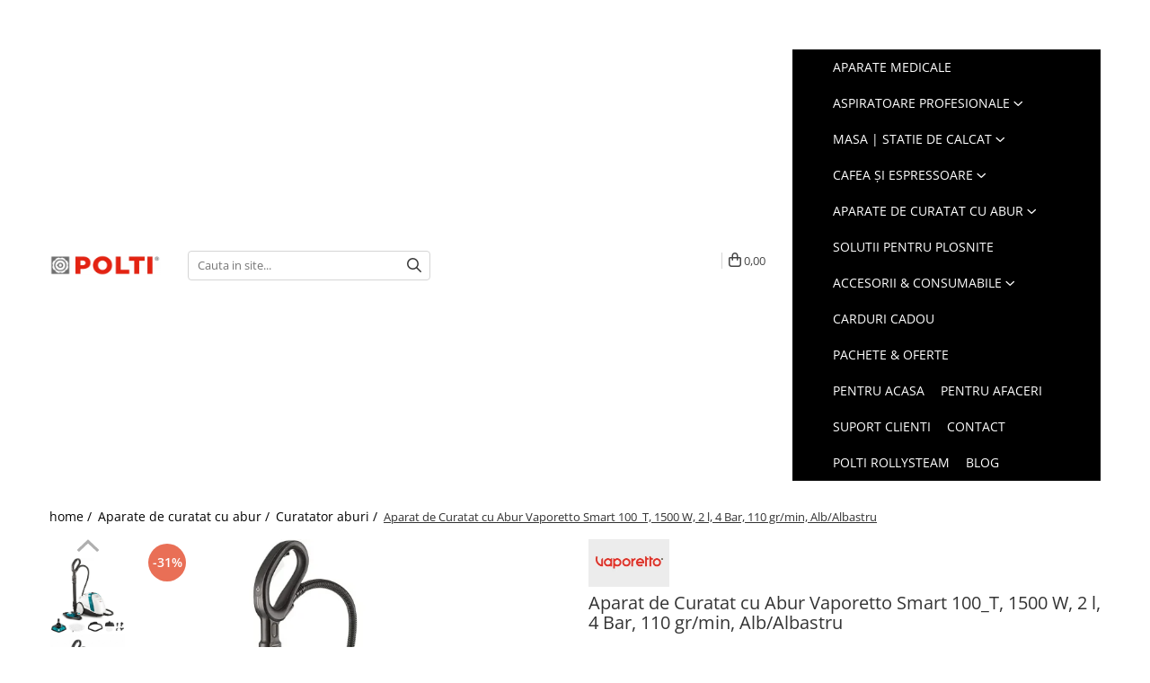

--- FILE ---
content_type: text/html; charset=UTF-8
request_url: https://www.polti.ro/curatator-aburi/aparat-de-curatat-cu-abur-vaporetto-smart-100-b-1500-w-2-l-4-bar-110-gr-min-alb-albastru-281.html
body_size: 48554
content:
<!DOCTYPE html>

<html lang="ro-ro">

	<head>
		<meta charset="UTF-8">

		<script src="https://gomagcdn.ro/themes/fashion/js/lazysizes.min.js?v=10141333-4.242" async=""></script>

		<script>
			function g_js(callbk){typeof callbk === 'function' ? window.addEventListener("DOMContentLoaded", callbk, false) : false;}
		</script>

					<link rel="icon" sizes="48x48" href="https://gomagcdn.ro/domains/polti.ro/files/favicon/favicon.png">
			<link rel="apple-touch-icon" sizes="180x180" href="https://gomagcdn.ro/domains/polti.ro/files/favicon/favicon.png">
		
		<style>
			/*body.loading{overflow:hidden;}
			body.loading #wrapper{opacity: 0;visibility: hidden;}
			body #wrapper{opacity: 1;visibility: visible;transition:all .1s ease-out;}*/

			.main-header .main-menu{min-height:43px;}
			.-g-hide{visibility:hidden;opacity:0;}

					</style>
					<link rel="preconnect" href="https://fonts.googleapis.com" >
					<link rel="preconnect" href="https://fonts.gstatic.com" crossorigin>
		
		<link rel="preconnect" href="https://gomagcdn.ro"><link rel="dns-prefetch" href="https://fonts.googleapis.com" /><link rel="dns-prefetch" href="https://fonts.gstatic.com" /><link rel="dns-prefetch" href="https://connect.facebook.net" /><link rel="dns-prefetch" href="https://www.facebook.com" /><link rel="dns-prefetch" href="https://event.2performant.com" /><link rel="dns-prefetch" href="https://www.googletagmanager.com" /><link rel="dns-prefetch" href="https://googleads.g.doubleclick.net" /><link rel="dns-prefetch" href="https://embed.tawk.to" />

					<link rel="preload" as="image" href="https://gomagcdn.ro/domains/polti.ro/files/product/large/aparat-de-curatat-cu-abur-vaporetto-smart-100-t-1500-w-2-l-4-bar-110-gr-min-alb-albastru-411647.jpg"   >
					<link rel="preload" as="style" href="https://fonts.googleapis.com/css2?family=Poppins:wght@200;300;400;500;600;700&display=swap" fetchpriority="high" onload="this.onload=null;this.rel='stylesheet'" crossorigin>
		
		<link rel="preload" href="https://gomagcdn.ro/themes/fashion/js/plugins.js?v=10141333-4.242" as="script">

		
					<link rel="preload" href="https://www.polti.ro/theme/default.js?v=41768308967" as="script">
				
		<link rel="preload" href="https://gomagcdn.ro/themes/fashion/js/dev.js?v=10141333-4.242" as="script">

					<noscript>
				<link rel="stylesheet" href="https://fonts.googleapis.com/css2?family=Poppins:wght@200;300;400;500;600;700&display=swap">
			</noscript>
		
					<link rel="stylesheet" href="https://gomagcdn.ro/themes/fashion/css/main-min-v2.css?v=10141333-4.242-1" data-values='{"blockScripts": "1"}'>
		
					<link rel="stylesheet" href="https://www.polti.ro/theme/default.css?v=41768308967">
		
						<link rel="stylesheet" href="https://gomagcdn.ro/themes/fashion/css/dev-style.css?v=10141333-4.242-1">
					<style>
									/* OTHER THEMES */
					.product-box .image {padding-top: 100%;}
					.product-box .product-icon-holder {aspect-ratio:1/1}
					.product-box .image img {position: absolute;max-height: 100%;}
							</style>
		
		
		
		<link rel="alternate" hreflang="x-default" href="https://www.polti.ro/aparate-de-curatat-cu-aburi/aparat-de-curatat-cu-abur-vaporetto-smart-100-b-1500-w-2-l-4-bar-110-gr-min-alb-albastru-281.html">
									<!-- Global site tag (gtag.js) - Google Ads: 777762872 -->
<script async src="https://www.googletagmanager.com/gtag/js?id=AW-777762872"></script>
<script>
  window.dataLayer = window.dataLayer || [];
  function gtag(){dataLayer.push(arguments);}
  gtag('js', new Date());

  gtag('config', 'AW-777762872');
</script>					
		<meta name="expires" content="never">
		<meta name="revisit-after" content="1 days">
					<meta name="author" content="Gomag">
				<title>Aparat de Curatat cu Abur Vaporetto Smart 100_B, 1500 W, 2 l, 4 Bar, 110 gr/min, Alb/Albastru</title>


					<meta name="robots" content="index,follow" />
						
		<meta name="description" content="Aparat de Curatat cu Abur Vaporetto Smart 100_B, 1500 W, 2 l, 4 Bar, 110 gr/min, Alb/Albastru">
		<meta class="viewport" name="viewport" content="width=device-width, initial-scale=1.0, user-scalable=no">
							<meta property="og:description" content="Vaporetto Smart 100_T este un aparat de curatat cu abur cu sistem nelimitat de alimentare cu apa, pentru activitati nelimitate de curatenie zilnica. Alimentare nelimitata cu apa, pentru curatenia zilnica.  *Teste efectuate de laboratoare independente pe cele mai răspândite microorganisme atestă faptul că aparatele de curățat cu aburi Polti omoară și elimină până la 99,99% din viruși, germeni și bacterii.  *În baza experimentelor și a datelor științifice, aburul produselor POLTI omoară și elimină până la 99,99% din virușii, germenii și bacteriile care se află în locuință, inclusiv coronavirus (Covid-19)  *Atenție: Acest produs nu este un Dispozitiv de Dezinfecție cu Abur BREVETAT conform standardului AFNOR NF T72-110 și nu este destinat utilizării în domeniul medical sau comercial pentru combaterea ploșnițelor de pat. "/>
							<meta property="og:image" content="https://gomagcdn.ro/domains/polti.ro/files/product/large/aparat-de-curatat-cu-abur-vaporetto-smart-100-t-1500-w-2-l-4-bar-110-gr-min-alb-albastru-411647.jpg"/>
															<link rel="canonical" href="https://www.polti.ro/aparate-de-curatat-cu-aburi/aparat-de-curatat-cu-abur-vaporetto-smart-100-b-1500-w-2-l-4-bar-110-gr-min-alb-albastru-281.html" />
			<meta property="og:url" content="https://www.polti.ro/aparate-de-curatat-cu-aburi/aparat-de-curatat-cu-abur-vaporetto-smart-100-b-1500-w-2-l-4-bar-110-gr-min-alb-albastru-281.html"/>
						
		<meta name="distribution" content="Global">
		<meta name="owner" content="www.polti.ro">
		<meta name="publisher" content="www.polti.ro">
		<meta name="rating" content="General">
		<meta name="copyright" content="Copyright www.polti.ro 2026. All rights reserved">
		<link rel="search" href="https://www.polti.ro/opensearch.ro.xml" type="application/opensearchdescription+xml" title="Cautare"/>

		
							<script src="https://gomagcdn.ro/themes/fashion/js/jquery-2.1.4.min.js"></script>
			<script defer src="https://gomagcdn.ro/themes/fashion/js/jquery.autocomplete.js?v=20181023"></script>
			<script src="https://gomagcdn.ro/themes/fashion/js/gomag.config.js?v=10141333-4.242"></script>
			<script src="https://gomagcdn.ro/themes/fashion/js/gomag.js?v=10141333-4.242"></script>
		
													<script>
$.Gomag.bind('User/Data/AffiliateMarketing/HideTrafiLeak', function(event, data){

    //hide tawk.to widget
	Tawk_API = Tawk_API || {};
	Tawk_API.onBeforeLoad = function(){
		Tawk_API.hideWidget();
	};
});
</script><script>
	var items = [];

	items.push(
		{
			id		:'PTEU0277',
			name	:'Aparat de Curatat cu Abur Vaporetto Smart 100_T, 1500 W, 2 l, 4 Bar, 110 gr/min, Alb/Albastru',
			brand	:'Vaporetto',
			category:'Curatator aburi',
			price	:888.0000,
			google_business_vertical: 'retail'
		}
	);

	gtag('event', 'view_item', {
		items: [items],
		currency: "RON",
		value: "888.0000",
		send_to: 'AW-777762872'
	});
		gtag('event', 'page_view', {
		send_to: 'AW-777762872',
		value: 888.0000,
		items: [{
			id: 'PTEU0277',
			google_business_vertical: 'retail'
		}]
		});
	</script><script>	
	$(document).ready(function(){
		
		$(document).on('click', $GomagConfig.cartSummaryItemRemoveButton, function() {
			var productId = $(this).attr("data-product");
			var productSku = $(this).attr("data-productsku");
			var productPrice = $(this).attr("data-productprice");
			var productQty = $(this).attr("data-qty");
			
			gtag('event', 'remove_from_cart', {
					send_to	: 'AW-777762872',
					value	: parseFloat(productQty) * parseFloat(productPrice),
					items:[{
						id		: productSku,
						quantity: productQty,
						price	: productPrice		 
				}]
			})
			
		})
	
		$(document).on('click', $GomagConfig.checkoutItemRemoveButton, function() {
			
			var itemKey = $(this).attr('id').replace('__checkoutItemRemove','');
			var productId = $(this).data("product");
			var productSku = $(this).attr("productsku");
			var productPrice = $(this).attr("productprice");
			var productQty = $('#quantityToAdd_'+itemKey).val();
			
			gtag('event', 'remove_from_cart', {
				send_to	: 'AW-777762872',
				value	: parseFloat(productQty) * parseFloat(productPrice),
				items	:[{
					id		: productSku,
					quantity: productQty,
					price	: productPrice
				}]
			})
			
		})
	});		
	
</script>
<!-- Global site tag (gtag.js) - Google Analytics -->
<script async src="https://www.googletagmanager.com/gtag/js?id=G-7WN201YGPL"></script>
	<script>
 window.dataLayer = window.dataLayer || [];
  function gtag(){dataLayer.push(arguments);}
    var cookieValue = '';
  var name = 'g_c_consent' + "=";
  var decodedCookie = decodeURIComponent(document.cookie);
  var ca = decodedCookie.split(';');
  for(var i = 0; i <ca.length; i++) {
	var c = ca[i];
	while (c.charAt(0) == ' ') {
	  c = c.substring(1);
	}
	if (c.indexOf(name) == 0) {
	  cookieValue = c.substring(name.length, c.length);
	}
  }



if(cookieValue == ''){
	gtag('consent', 'default', {
	  'ad_storage': 'granted',
	  'ad_user_data': 'granted',
	  'ad_personalization': 'granted',
	  'analytics_storage': 'granted',
	  'personalization_storage': 'granted',
	  'functionality_storage': 'granted',
	  'security_storage': 'granted'
	});
	} else if(cookieValue != '-1'){


			gtag('consent', 'default', {
			'ad_storage': 'granted',
			'ad_user_data': 'granted',
			'ad_personalization': 'granted',
			'analytics_storage': 'granted',
			'personalization_storage': 'granted',
			'functionality_storage': 'granted',
			'security_storage': 'granted'
		});
	} else {
	 gtag('consent', 'default', {
		  'ad_storage': 'denied',
		  'ad_user_data': 'denied',
		  'ad_personalization': 'denied',
		  'analytics_storage': 'denied',
			'personalization_storage': 'denied',
			'functionality_storage': 'denied',
			'security_storage': 'denied'
		});

		 }
</script>
<script>

	
  gtag('js', new Date());

 
$.Gomag.bind('Cookie/Policy/Consent/Denied', function(){
	gtag('consent', 'update', {
		  'ad_storage': 'denied',
		  'ad_user_data': 'denied',
		  'ad_personalization': 'denied',
		  'analytics_storage': 'denied',
			'personalization_storage': 'denied',
			'functionality_storage': 'denied',
			'security_storage': 'denied'
		});
		})
$.Gomag.bind('Cookie/Policy/Consent/Granted', function(){
	gtag('consent', 'update', {
		  'ad_storage': 'granted',
		  'ad_user_data': 'granted',
		  'ad_personalization': 'granted',
		  'analytics_storage': 'granted',
			'personalization_storage': 'granted',
			'functionality_storage': 'granted',
			'security_storage': 'granted'
		});
		})
  gtag('config', 'G-7WN201YGPL', {allow_enhanced_conversions: true });
</script>
<script>
	function gaBuildProductVariant(product)
	{
		let _return = '';
		if(product.version != undefined)
		{
			$.each(product.version, function(i, a){
				_return += (_return == '' ? '' : ', ')+a.value;
			})
		}
		return _return;
	}

</script>
<script>
	$.Gomag.bind('Product/Add/To/Cart/After/Listing', function gaProductAddToCartLV4(event, data) {
		if(data.product !== undefined) {
			var gaProduct = false;
			if(typeof(gaProducts) != 'undefined' && gaProducts[data.product.id] != undefined)
			{
				gaProduct = gaProducts[data.product.id];

			}

			if(gaProduct == false)
			{
				gaProduct = {};
				gaProduct.item_id = data.product.sku;
				gaProduct.currency = data.product.currency ? (String(data.product.currency).toLowerCase() == 'lei' ? 'RON' : data.product.currency) : 'RON';
				gaProduct.item_name =  data.product.sku ;
				gaProduct.item_variant= gaBuildProductVariant(data.product);
				gaProduct.item_brand = data.product.brand;
				gaProduct.item_category = data.product.category;

			}

			gaProduct.price = parseFloat(data.product.price).toFixed(2);
			gaProduct.quantity = data.product.productQuantity;
			gtag("event", "add_to_cart", {
				currency: gaProduct.currency,
				value: parseFloat(gaProduct.price) * parseFloat(gaProduct.quantity),
				items: [
					gaProduct
				]
			});

		}
	})
	$.Gomag.bind('Product/Add/To/Cart/After/Details', function gaProductAddToCartDV4(event, data){

		if(data.product !== undefined){

			var gaProduct = false;
			if(
				typeof(gaProducts) != 'undefined'
				&&
				gaProducts[data.product.id] != undefined
			)
			{
				var gaProduct = gaProducts[data.product.id];
			}

			if(gaProduct == false)
			{
				gaProduct = {};
				gaProduct.item_id = data.product.sku;
				gaProduct.currency = data.product.currency ? (String(data.product.currency).toLowerCase() == 'lei' ? 'RON' : data.product.currency) : 'RON';
				gaProduct.item_name =  data.product.sku ;
				gaProduct.item_variant= gaBuildProductVariant(data.product);
				gaProduct.item_brand = data.product.brand;
				gaProduct.item_category = data.product.category;

			}

			gaProduct.price = parseFloat(data.product.price).toFixed(2);
			gaProduct.quantity = data.product.productQuantity;


			gtag("event", "add_to_cart", {
			  currency: gaProduct.currency,
			  value: parseFloat(gaProduct.price) * parseFloat(gaProduct.quantity),
			  items: [
				gaProduct
			  ]
			});
        }

	})
	 $.Gomag.bind('Product/Remove/From/Cart', function gaProductRemovedFromCartV4(event, data){
		var envData = $.Gomag.getEnvData();
		var products = envData.products;

		if(data.data.product !== undefined && products[data.data.product] !== undefined){


			var dataProduct = products[data.data.product];


			gaProduct = {};
			gaProduct.item_id = dataProduct.sku;

			gaProduct.item_name =   dataProduct.sku ;
			gaProduct.currency = dataProduct.currency ? (String(dataProduct.currency).toLowerCase() == 'lei' ? 'RON' : dataProduct.currency) : 'RON';
			gaProduct.item_category = dataProduct.category;
			gaProduct.item_brand = dataProduct.brand;
			gaProduct.price = parseFloat(dataProduct.price).toFixed(2);
			gaProduct.quantity = data.data.quantity;
			gaProduct.item_variant= gaBuildProductVariant(dataProduct);
			gtag("event", "remove_from_cart", {
			  currency: gaProduct.currency,
			  value: parseFloat(gaProduct.price) * parseFloat(gaProduct.quantity),
			  items: [
				gaProduct
			  ]
			});
        }

	});

	 $.Gomag.bind('Cart/Quantity/Update', function gaCartQuantityUpdateV4(event, data){
		var envData = $.Gomag.getEnvData();
		var products = envData.products;
		if(!data.data.finalQuantity || !data.data.initialQuantity)
		{
			return false;
		}
		var dataProduct = products[data.data.product];
		if(dataProduct == undefined)
		{
			return false;
		}

		gaProduct = {};
		gaProduct.item_id = dataProduct.sku;
		gaProduct.currency = dataProduct.currency ? (String(dataProduct.currency).toLowerCase() == 'lei' ? 'RON' : dataProduct.currency) : 'RON';
		gaProduct.item_name =  dataProduct.sku ;

		gaProduct.item_category = dataProduct.category;
		gaProduct.item_brand = dataProduct.brand;
		gaProduct.price = parseFloat(dataProduct.price).toFixed(2);
		gaProduct.item_variant= gaBuildProductVariant(dataProduct);
		if(parseFloat(data.data.initialQuantity) < parseFloat(data.data.finalQuantity))
		{
			var quantity = parseFloat(data.data.finalQuantity) - parseFloat(data.data.initialQuantity);
			gaProduct.quantity = quantity;

			gtag("event", "add_to_cart", {
			  currency: gaProduct.currency,
			  value: parseFloat(gaProduct.price) * parseFloat(gaProduct.quantity),
			  items: [
				gaProduct
			  ]
			});
		}
		else if(parseFloat(data.data.initialQuantity) > parseFloat(data.data.finalQuantity))
		{
			var quantity = parseFloat(data.data.initialQuantity) - parseFloat(data.data.finalQuantity);
			gaProduct.quantity = quantity;
			gtag("event", "remove_from_cart", {
			  currency: gaProduct.currency,
			  value: parseFloat(gaProduct.price) * parseFloat(gaProduct.quantity),
			  items: [
				gaProduct
			  ]
			});
		}

	});

</script>
<script>
        (function(d, s, i) {
            var f = d.getElementsByTagName(s)[0], j = d.createElement(s);
            j.async = true;
            j.src = "https://t.themarketer.com/t/j/" + i;
            f.parentNode.insertBefore(j, f);
        })(document, "script", "YDYRVR9A");
    </script><!-- Google Tag Manager -->
    <script>(function(w,d,s,l,i){w[l]=w[l]||[];w[l].push({'gtm.start':
    new Date().getTime(),event:'gtm.js'});var f=d.getElementsByTagName(s)[0],
    j=d.createElement(s),dl=l!='dataLayer'?'&l='+l:'';j.async=true;j.src=
    'https://www.googletagmanager.com/gtm.js?id='+i+dl;f.parentNode.insertBefore(j,f);
    })(window,document,'script','dataLayer','GTM-MMNVTS2W');</script>
    <!-- End Google Tag Manager --><script>
window.dataLayer = window.dataLayer || [];
window.gtag = window.gtag || function(){dataLayer.push(arguments);}
</script><script>
function gmsc(name, value)
{
	if(value != undefined && value)
	{
		var expires = new Date();
		expires.setTime(expires.getTime() + parseInt(3600*24*1000*90));
		document.cookie = encodeURIComponent(name) + "=" + encodeURIComponent(value) + '; expires='+ expires.toUTCString() + "; path=/";
	}
}
let gmqs = window.location.search;
let gmup = new URLSearchParams(gmqs);
gmsc('g_sc', gmup.get('shop_campaign'));
gmsc('shop_utm_campaign', gmup.get('utm_campaign'));
gmsc('shop_utm_medium', gmup.get('utm_medium'));
gmsc('shop_utm_source', gmup.get('utm_source'));
</script><script defer src='https://attr-2p.com/1de33062f/clc/1.js'></script>
	<script type="text/javascript">
		(function(){
		ra_key = "6PHLHP5M1I74K0";
		var ra = document.createElement("script"); ra.type ="text/javascript"; ra.async = true; ra.src = ("https:" ==
		document.location.protocol ? "https://" : "http://") + "tracking.retargeting.biz/v3/rajs/" + ra_key + ".js";
		var s = document.getElementsByTagName("script")[0]; s.parentNode.insertBefore(ra,s);})();
		var _ra = _ra || {};
	
	</script>
 	<!-- Facebook Pixel Code -->
				<script>
				!function(f,b,e,v,n,t,s){if(f.fbq)return;n=f.fbq=function(){n.callMethod?
				n.callMethod.apply(n,arguments):n.queue.push(arguments)};if(!f._fbq)f._fbq=n;
				n.push=n;n.loaded=!0;n.version="2.0";n.queue=[];t=b.createElement(e);t.async=!0;
				t.src=v;s=b.getElementsByTagName(e)[0];s.parentNode.insertBefore(t,s)}(window,
				document,"script","//connect.facebook.net/en_US/fbevents.js");

				fbq("init", "290427645210336");
				fbq("track", "PageView");</script>
				<!-- End Facebook Pixel Code -->
				<script>
				$.Gomag.bind('User/Ajax/Data/Loaded', function(event, data){
					if(data != undefined && data.data != undefined)
					{
						var eventData = data.data;
						if(eventData.facebookUserData != undefined)
						{
							$('body').append(eventData.facebookUserData);
						}
					}
				})
				</script>
				<meta name="facebook-domain-verification" content="ecbxpod9mcaapmudf2czfykcr86wgv" /><script>
	$.Gomag.bind('Product/Add/To/Cart/After/Listing', function(event, data){
		if(data.product !== undefined){
			gtag('event', 'add_to_cart', {
				send_to	: 'AW-777762872',
				value	: parseFloat(data.product.productQuantity) * parseFloat(data.product.price),
				items	:[{
					id		: data.product.sku,
					name	: data.product.name,
					brand	: data.product.brand,
					category: data.product.category,
					quantity: data.product.productQuantity,
					price	: data.product.price
				 
			}]
		   })
        }
	})
	$.Gomag.bind('Product/Add/To/Cart/After/Details', function(event, data){
		
		if(data.product !== undefined){
			gtag('event', 'add_to_cart', {
				send_to: 'AW-777762872',
				value: parseFloat(data.product.productQuantity) * parseFloat(data.product.price),
				items: [{
					id: data.product.sku,
					name		: data.product.name,
					brand		: data.product.brand,
					category	: data.product.category,
					quantity	: data.product.productQuantity,
					price		: data.product.price
				}]	
			})
		}
	})
   
</script><meta name="google-site-verification" content="H1rNal_X2X9jpEcxkzHtoSpFRMqC42FoOU3FRxpJLyY" />					
		
	</head>

	<body class="" style="background: #ffffff top center repeat;">

		<script >
			function _addCss(url, attribute, value, loaded){
				var _s = document.createElement('link');
				_s.rel = 'stylesheet';
				_s.href = url;
				_s.type = 'text/css';
				if(attribute)
				{
					_s.setAttribute(attribute, value)
				}
				if(loaded){
					_s.onload = function(){
						var dom = document.getElementsByTagName('body')[0];
						//dom.classList.remove('loading');
					}
				}
				var _st = document.getElementsByTagName('link')[0];
				_st.parentNode.insertBefore(_s, _st);
			}
			//_addCss('https://fonts.googleapis.com/css2?family=Open+Sans:ital,wght@0,300;0,400;0,600;0,700;1,300;1,400&display=swap');
			_addCss('https://gomagcdn.ro/themes/_fonts/Open-Sans.css');

		</script>
		<script>
				/*setTimeout(
				  function()
				  {
				   document.getElementsByTagName('body')[0].classList.remove('loading');
				  }, 1000);*/
		</script>
									<script>
	
	$(document).ready(function(){
	
	$.Gomag.bind('Product/Add/To/Cart/After/Details', function _raProductAddToCartD(event, data){
		
		if(data.product !== undefined){
			_ra.addToCart(data.product.parent, data.product.productQuantity, false, function(){});
        }
		
	})
		
	});
				
		
</script>
<script>
	$(document).ready(function(){
		
		$('.addToWishlist').on('click', function() {
			
			_ra.addToWishlist(620, function(){});
			
		})
	});		
</script>	<script>
		$(document).ready(function(){
			
			$('.__retargetingImageThumbSelector').on('click', function() {
				//var product_id = $(this).attr("data-id");
				
				_ra.clickImage(620, function(){});
			});
				
			$(document).on('mouseHoverZoom', '.zoomContainer', function() {
				
				_ra.clickImage(620, function(){});
				
			});
		});		
	</script>
	<script>
	function facebookLike()
	{
		_ra.likeFacebook(620, function(){});
	}
</script>
	<script>
	_ra.sendProductInfo = {
		'id': 620,
		'name': 'Aparat de Curatat cu Abur Vaporetto Smart 100_T, 1500 W, 2 l, 4 Bar, 110 gr/min, Alb/Albastru',
		'url': 'https://www.polti.ro/aparate-de-curatat-cu-aburi/aparat-de-curatat-cu-abur-vaporetto-smart-100-b-1500-w-2-l-4-bar-110-gr-min-alb-albastru-281.html',
		'img': 'https://gomagcdn.ro/domains/polti.ro/files/product/medium/aparat-de-curatat-cu-abur-vaporetto-smart-100-t-1500-w-2-l-4-bar-110-gr-min-alb-albastru-411647.jpg',
		'price': 1280.07,
		'promo': 888,
					'brand': {
				'id': 5,
				'name': 'Vaporetto'
			},
				'category':
		[{
                "id": 28,
                "name": "Aparate de curatat cu abur",
                "parent": false,
                "breadcrumb":
								[]
			        }],
        "inventory": {
            "variations": true,
            "stock": {
													"PTEU0277": false									            }
        }
	};

	$(document).ready(function() {
		if (_ra.ready !== undefined) {
			_ra.sendProduct(_ra.sendProductInfo);
		}
	});
</script>
<script>	
	$(document).ready(function(){
		$(document).on('click', '.product-remove', function() {
			var productId = $(this).attr("data-product");
			var productQty = $(this).attr("data-qty");
			
			_ra.removeFromCart(productId, productQty, false, function() {
				//console.log("Product removed from cart"); // un callback
            });
			
		})
	});		
	
	$(document).ready(function(){
		$(document).on('click', '.remove', function() {
			var productId = $(this).attr("data-product");
			var productQty = $(this).attr("data-qty");
			
			_ra.removeFromCart(productId, productQty, false, function() {
				//console.log("Product removed from cart"); // un callback
            });
			
		})
	});		
	
</script>
					
		
		<div id="wrapper">
			<!-- BLOCK:a41d30c7d017f99e7d2f8487e54a6419 start -->
<div id="_cartSummary" class="hide"></div>

<script >
	$(document).ready(function() {

		$(document).on('keypress', '.-g-input-loader', function(){
			$(this).addClass('-g-input-loading');
		})

		$.Gomag.bind('Product/Add/To/Cart/After', function(eventResponse, properties)
		{
									var data = JSON.parse(properties.data);
			$('.q-cart').html(data.quantity);
			if(parseFloat(data.quantity) > 0)
			{
				$('.q-cart').removeClass('hide');
			}
			else
			{
				$('.q-cart').addClass('hide');
			}
			$('.cartPrice').html(data.subtotal + ' ' + data.currency);
			$('.cartProductCount').html(data.quantity);


		})
		$('#_cartSummary').on('updateCart', function(event, cart) {
			var t = $(this);

			$.get('https://www.polti.ro/cart-update', {
				cart: cart
			}, function(data) {

				$('.q-cart').html(data.quantity);
				if(parseFloat(data.quantity) > 0)
				{
					$('.q-cart').removeClass('hide');
				}
				else
				{
					$('.q-cart').addClass('hide');
				}
				$('.cartPrice').html(data.subtotal + ' ' + data.currency);
				$('.cartProductCount').html(data.quantity);
			}, 'json');
			window.ga = window.ga || function() {
				(ga.q = ga.q || []).push(arguments)
			};
			ga('send', 'event', 'Buton', 'Click', 'Adauga_Cos');
		});

		if(window.gtag_report_conversion) {
			$(document).on("click", 'li.phone-m', function() {
				var phoneNo = $('li.phone-m').children( "a").attr('href');
				gtag_report_conversion(phoneNo);
			});

		}

	});
</script>



<header class="main-header container-bg clearfix" data-block="headerBlock">
	<div class="discount-tape container-h full -g-hide" id="_gomagHellobar">
<style>
.discount-tape{position: relative;width:100%;padding:0;text-align:center;font-size:14px;overflow: hidden;z-index:99;}
.discount-tape a{color: #f2efef;}
.Gomag-HelloBar{padding:10px;}
@media screen and (max-width: 767px){.discount-tape{font-size:13px;}}
</style>
<div class="Gomag-HelloBar" style="background: #f0131a;color: #f2efef;">
	<a href="https://www.polti.ro/pachete-oferte" rel="nofollow" style="color: #f2efef;">
		❄️ Winter Edition Special| Extra -10% la toate pachetele Winter Edition👉 Profită acum
			</a>
	</div>
<div class="clear"></div>
</div>

		
	<div class="top-head-bg container-h full">

		<div class="top-head container-h">
			<div class="row">
				<div class="col-sm-2 col-xs-12 logo-h">
					
	<a href="https://www.polti.ro" id="logo" data-pageId="2">
		<img src="https://gomagcdn.ro/domains/polti.ro/files/company/logo9988.png" fetchpriority="high" class="img-responsive" alt="Polti Romania" title="Polti" width="200" height="50" style="width:auto;">
	</a>
				</div>
				<div class="col-sm-4 col-xs-7 main search-form-box">
					
<form name="search-form" class="search-form" action="https://www.polti.ro/produse" id="_searchFormMainHeader">

	<input id="_autocompleteSearchMainHeader" name="c" class="input-placeholder -g-input-loader" type="text" placeholder="Cauta in site..." aria-label="Search"  value="">
	<button id="_doSearch" class="search-button" aria-hidden="true">
		<i class="fa fa-search" aria-hidden="true"></i>
	</button>

				<script >
			$(document).ready(function() {

				$('#_autocompleteSearchMainHeader').autocomplete({
					serviceUrl: 'https://www.polti.ro/autocomplete',
					minChars: 2,
					deferRequestBy: 700,
					appendTo: '#_searchFormMainHeader',
					width: parseInt($('#_doSearch').offset().left) - parseInt($('#_autocompleteSearchMainHeader').offset().left),
					formatResult: function(suggestion, currentValue) {
						return suggestion.value;
					},
					onSelect: function(suggestion) {
						$(this).val(suggestion.data);
					},
					onSearchComplete: function(suggestion) {
						$(this).removeClass('-g-input-loading');
					}
				});
				$(document).on('click', '#_doSearch', function(e){
					e.preventDefault();
					if($('#_autocompleteSearchMainHeader').val() != '')
					{
						$('#_searchFormMainHeader').submit();
					}
				})
			});
		</script>
	

</form>
				</div>
				<div class="col-xs-5 acount-section">
					
<ul>
	<li class="search-m hide">
		<a href="#" class="-g-no-url" aria-label="Cauta in site..." data-pageId="">
			<i class="fa fa-search search-open" aria-hidden="true"></i>
			<i style="display:none" class="fa fa-times search-close" aria-hidden="true"></i>
		</a>
	</li>
	<li class="-g-user-icon -g-user-icon-empty">
			
	</li>
	
				<li class="contact-header">
			<a href="tel:0744322276" aria-label="Contacteaza-ne" data-pageId="3">
				<i class="fa fa-phone" aria-hidden="true"></i>
								<span>0744322276</span>
			</a>
		</li>
			<li class="wishlist-header hide">
		<a href="https://www.polti.ro/wishlist" aria-label="Wishlist" data-pageId="28">
			<span class="-g-wishlist-product-count -g-hide"></span>
			<i class="fa fa-heart-o" aria-hidden="true"></i>
			<span class="">Favorite</span>
		</a>
	</li>
	<li class="cart-header-btn cart">
		<a class="cart-drop _showCartHeader" href="https://www.polti.ro/cos-de-cumparaturi" aria-label="Cos de cumparaturi">
			<span class="q-cart hide">0</span>
			<i class="fa fa-shopping-bag" aria-hidden="true"></i>
			<span class="count cartPrice">0,00
				
			</span>
		</a>
					<div class="cart-dd  _cartShow cart-closed"></div>
			</li>

	</ul>

	<script>
		$(document).ready(function() {
			//Cart
							$('.cart').mouseenter(function() {
					$.Gomag.showCartSummary('div._cartShow');
				}).mouseleave(function() {
					$.Gomag.hideCartSummary('div._cartShow');
					$('div._cartShow').removeClass('cart-open');
				});
						$(document).on('click', '.dropdown-toggle', function() {
				window.location = $(this).attr('href');
			})
		})
	</script>

				</div>
				<div class="col-xs-5 navigation-holder">
					
<div id="navigation">
	<nav id="main-menu" class="main-menu container-h full clearfix">
		<a href="#" class="menu-trg -g-no-url" title="Produse">
			<span>&nbsp;</span>
		</a>
		
<div class="container-h nav-menu-hh clearfix">

	<!-- BASE MENU -->
	<ul class="
			nav-menu base-menu container-h
			
			
		">

		

			
		<li class="menu-drop __GomagMM ">
								<a
						href="https://www.polti.ro/produse-aparate-de-dezinfectat"
						class="    "
						rel="  "
						
						title="Aparate Medicale"
						data-Gomag=''
						data-block-name="mainMenuD0"  data-block="mainMenuD" data-pageId= "93">
												<span class="list">Aparate Medicale</span>
					</a>
				
		</li>
		
		<li class="menu-drop __GomagMM ">
							<a
					href="https://www.polti.ro/aspiratoare-profesionale"
					class="  "
					rel="  "
					
					title="Aspiratoare profesionale"
					data-Gomag=''
					data-block-name="mainMenuD0"
					data-pageId= "93"
					data-block="mainMenuD">
											<span class="list">Aspiratoare profesionale</span>
						<i class="fa fa-angle-down"></i>
				</a>

									<div class="menu-dd">
										<ul class="drop-list clearfix w100">
																																						<li class="fl">
										<div class="col">
											<p class="title">
												<a
												href="https://www.polti.ro/aspiratoare-cu-abur"
												class="title    "
												rel="  "
												
												title="Aspiratoare cu abur"
												data-Gomag=''
												data-block-name="mainMenuD1"
												data-block="mainMenuD"
												data-pageId= "93"
												>
																										Aspiratoare cu abur
												</a>
											</p>
																						
										</div>
									</li>
																																<li class="fl">
										<div class="col">
											<p class="title">
												<a
												href="https://www.polti.ro/aspiratoare-cu-filtrare-prin-apa"
												class="title    "
												rel="  "
												
												title="Aspiratoare cu apa"
												data-Gomag=''
												data-block-name="mainMenuD1"
												data-block="mainMenuD"
												data-pageId= "93"
												>
																										Aspiratoare cu apa
												</a>
											</p>
																						
										</div>
									</li>
																																<li class="fl">
										<div class="col">
											<p class="title">
												<a
												href="https://www.polti.ro/aspirator-vertical"
												class="title    "
												rel="  "
												
												title="Aspiratoare verticale"
												data-Gomag=''
												data-block-name="mainMenuD1"
												data-block="mainMenuD"
												data-pageId= "93"
												>
																										Aspiratoare verticale
												</a>
											</p>
																						
										</div>
									</li>
																																<li class="fl">
										<div class="col">
											<p class="title">
												<a
												href="https://www.polti.ro/aspirator-fara-sac"
												class="title    "
												rel="  "
												
												title="Aspiratoare fara sac"
												data-Gomag=''
												data-block-name="mainMenuD1"
												data-block="mainMenuD"
												data-pageId= "93"
												>
																										Aspiratoare fara sac
												</a>
											</p>
																						
										</div>
									</li>
																																<li class="fl">
										<div class="col">
											<p class="title">
												<a
												href="https://www.polti.ro/aspirator-profesional"
												class="title    "
												rel="  "
												
												title="Aspirator profesional"
												data-Gomag=''
												data-block-name="mainMenuD1"
												data-block="mainMenuD"
												data-pageId= "93"
												>
																										Aspirator profesional
												</a>
											</p>
																						
										</div>
									</li>
																																<li class="fl">
										<div class="col">
											<p class="title">
												<a
												href="https://www.polti.ro/aspiratoare-robot"
												class="title    "
												rel="  "
												
												title="Aspiratoare robot"
												data-Gomag=''
												data-block-name="mainMenuD1"
												data-block="mainMenuD"
												data-pageId= "93"
												>
																										Aspiratoare robot
												</a>
											</p>
																						
										</div>
									</li>
																													</ul>
																	</div>
									
		</li>
		
		<li class="menu-drop __GomagMM ">
							<a
					href="https://www.polti.ro/masa-statie-de-calcat"
					class="  "
					rel="  "
					
					title="Masa | Statie de calcat"
					data-Gomag=''
					data-block-name="mainMenuD0"
					data-pageId= "93"
					data-block="mainMenuD">
											<span class="list">Masa | Statie de calcat</span>
						<i class="fa fa-angle-down"></i>
				</a>

									<div class="menu-dd">
										<ul class="drop-list clearfix w100">
																																						<li class="fl">
										<div class="col">
											<p class="title">
												<a
												href="https://www.polti.ro/aparat-de-calcat-vertical"
												class="title    "
												rel="  "
												
												title="Aparate de calcat vertical"
												data-Gomag=''
												data-block-name="mainMenuD1"
												data-block="mainMenuD"
												data-pageId= "93"
												>
																										Aparate de calcat vertical
												</a>
											</p>
																						
										</div>
									</li>
																																<li class="fl">
										<div class="col">
											<p class="title">
												<a
												href="https://www.polti.ro/masa-de-calcat-profesionala"
												class="title    "
												rel="  "
												
												title="Mese de calcat profesionale"
												data-Gomag=''
												data-block-name="mainMenuD1"
												data-block="mainMenuD"
												data-pageId= "93"
												>
																										Mese de calcat profesionale
												</a>
											</p>
																						
										</div>
									</li>
																																<li class="fl">
										<div class="col">
											<p class="title">
												<a
												href="https://www.polti.ro/statii-de-calcat-cu-boiler"
												class="title    "
												rel="  "
												
												title="Statii de calcat cu boiler"
												data-Gomag=''
												data-block-name="mainMenuD1"
												data-block="mainMenuD"
												data-pageId= "93"
												>
																										Statii de calcat cu boiler
												</a>
											</p>
																						
										</div>
									</li>
																																<li class="fl">
										<div class="col">
											<p class="title">
												<a
												href="https://www.polti.ro/statii-de-calcat-cu-pompa"
												class="title    "
												rel="  "
												
												title="Statii de calcat cu pompa"
												data-Gomag=''
												data-block-name="mainMenuD1"
												data-block="mainMenuD"
												data-pageId= "93"
												>
																										Statii de calcat cu pompa
												</a>
											</p>
																						
										</div>
									</li>
																																<li class="fl">
										<div class="col">
											<p class="title">
												<a
												href="https://www.polti.ro/fiare-de-calcat-cu-abur"
												class="title    "
												rel="  "
												
												title="Fiare de calcat cu abur"
												data-Gomag=''
												data-block-name="mainMenuD1"
												data-block="mainMenuD"
												data-pageId= "93"
												>
																										Fiare de calcat cu abur
												</a>
											</p>
																						
										</div>
									</li>
																																<li class="fl">
										<div class="col">
											<p class="title">
												<a
												href="https://www.polti.ro/statii-de-calcat-profesionale"
												class="title    "
												rel="  "
												
												title="Statii de calcat profesionale"
												data-Gomag=''
												data-block-name="mainMenuD1"
												data-block="mainMenuD"
												data-pageId= "93"
												>
																										Statii de calcat profesionale
												</a>
											</p>
																						
										</div>
									</li>
																													</ul>
																	</div>
									
		</li>
		
		<li class="menu-drop __GomagMM ">
							<a
					href="https://www.polti.ro/cafea-și-espressoare"
					class="  "
					rel="  "
					
					title="Cafea și espressoare"
					data-Gomag=''
					data-block-name="mainMenuD0"
					data-pageId= "93"
					data-block="mainMenuD">
											<span class="list">Cafea și espressoare</span>
						<i class="fa fa-angle-down"></i>
				</a>

									<div class="menu-dd">
										<ul class="drop-list clearfix w100">
																																						<li class="fl">
										<div class="col">
											<p class="title">
												<a
												href="https://www.polti.ro/espresoare-cu-capsule"
												class="title    "
												rel="  "
												
												title="Espresoare cu capsule"
												data-Gomag=''
												data-block-name="mainMenuD1"
												data-block="mainMenuD"
												data-pageId= "93"
												>
																										Espresoare cu capsule
												</a>
											</p>
																						
										</div>
									</li>
																																<li class="fl">
										<div class="col">
											<p class="title">
												<a
												href="https://www.polti.ro/cafea-capsule"
												class="title    "
												rel="  "
												
												title="Cafea capsule"
												data-Gomag=''
												data-block-name="mainMenuD1"
												data-block="mainMenuD"
												data-pageId= "93"
												>
																										Cafea capsule
												</a>
											</p>
																						
										</div>
									</li>
																																<li class="fl">
										<div class="col">
											<p class="title">
												<a
												href="https://www.polti.ro/cafea-boabe"
												class="title    "
												rel="  "
												
												title="Cafea boabe"
												data-Gomag=''
												data-block-name="mainMenuD1"
												data-block="mainMenuD"
												data-pageId= "93"
												>
																										Cafea boabe
												</a>
											</p>
																						
										</div>
									</li>
																																<li class="fl">
										<div class="col">
											<p class="title">
												<a
												href="https://www.polti.ro/espresoare-cafea"
												class="title    "
												rel="  "
												
												title="Espresoare cafea"
												data-Gomag=''
												data-block-name="mainMenuD1"
												data-block="mainMenuD"
												data-pageId= "93"
												>
																										Espresoare cafea
												</a>
											</p>
																						
										</div>
									</li>
																																<li class="fl">
										<div class="col">
											<p class="title">
												<a
												href="https://www.polti.ro/cafea-paduri-ese-44"
												class="title    "
												rel="  "
												
												title="Cafea paduri ESE 44"
												data-Gomag=''
												data-block-name="mainMenuD1"
												data-block="mainMenuD"
												data-pageId= "93"
												>
																										Cafea paduri ESE 44
												</a>
											</p>
																						
										</div>
									</li>
																													</ul>
																	</div>
									
		</li>
		
		<li class="menu-drop __GomagMM ">
							<a
					href="https://www.polti.ro/aparate-de-curatat-cu-aburi"
					class="  "
					rel="  "
					
					title="Aparate de curatat cu abur"
					data-Gomag=''
					data-block-name="mainMenuD0"
					data-pageId= "93"
					data-block="mainMenuD">
											<span class="list">Aparate de curatat cu abur</span>
						<i class="fa fa-angle-down"></i>
				</a>

									<div class="menu-dd">
										<ul class="drop-list clearfix w100">
																																						<li class="fl">
										<div class="col">
											<p class="title">
												<a
												href="https://www.polti.ro/mopuri-clasice"
												class="title    "
												rel="  "
												
												title="Mopuri clasice"
												data-Gomag=''
												data-block-name="mainMenuD1"
												data-block="mainMenuD"
												data-pageId= "93"
												>
																										Mopuri clasice
												</a>
											</p>
																						
										</div>
									</li>
																																<li class="fl">
										<div class="col">
											<p class="title">
												<a
												href="https://www.polti.ro/mop-cu-aburi"
												class="title    "
												rel="  "
												
												title="Mopuri si pistoale cu abur"
												data-Gomag=''
												data-block-name="mainMenuD1"
												data-block="mainMenuD"
												data-pageId= "93"
												>
																										Mopuri si pistoale cu abur
												</a>
											</p>
																						
										</div>
									</li>
																																<li class="fl">
										<div class="col">
											<p class="title">
												<a
												href="https://www.polti.ro/mop-electric"
												class="title    "
												rel="  "
												
												title="Mopuri electrice"
												data-Gomag=''
												data-block-name="mainMenuD1"
												data-block="mainMenuD"
												data-pageId= "93"
												>
																										Mopuri electrice
												</a>
											</p>
																						
										</div>
									</li>
																																<li class="fl">
										<div class="col">
											<p class="title">
												<a
												href="https://www.polti.ro/curatator-aburi"
												class="title    "
												rel="  "
												
												title="Curatator aburi"
												data-Gomag=''
												data-block-name="mainMenuD1"
												data-block="mainMenuD"
												data-pageId= "93"
												>
																										Curatator aburi
												</a>
											</p>
																						
										</div>
									</li>
																													</ul>
																	</div>
									
		</li>
		
		<li class="menu-drop __GomagMM ">
								<a
						href="https://www.polti.ro/solutii-pentru-plosnite"
						class="    "
						rel="  "
						
						title="Solutii pentru plosnite"
						data-Gomag=''
						data-block-name="mainMenuD0"  data-block="mainMenuD" data-pageId= "93">
												<span class="list">Solutii pentru plosnite</span>
					</a>
				
		</li>
		
		<li class="menu-drop __GomagMM ">
							<a
					href="https://www.polti.ro/accesorii"
					class="  "
					rel="  "
					
					title="Accesorii & Consumabile"
					data-Gomag=''
					data-block-name="mainMenuD0"
					data-pageId= "93"
					data-block="mainMenuD">
											<span class="list">Accesorii &amp; Consumabile</span>
						<i class="fa fa-angle-down"></i>
				</a>

									<div class="menu-dd">
										<ul class="drop-list clearfix w100">
																																						<li class="fl">
										<div class="col">
											<p class="title">
												<a
												href="https://www.polti.ro/accesorii-statii-de-calcat"
												class="title    "
												rel="  "
												
												title="Accesorii statii de calcat"
												data-Gomag=''
												data-block-name="mainMenuD1"
												data-block="mainMenuD"
												data-pageId= "93"
												>
																										Accesorii statii de calcat
												</a>
											</p>
																						
										</div>
									</li>
																																<li class="fl">
										<div class="col">
											<p class="title">
												<a
												href="https://www.polti.ro/accesorii-curatatoare-cu-abur"
												class="title    "
												rel="  "
												
												title="Accesorii curatatoare cu abur"
												data-Gomag=''
												data-block-name="mainMenuD1"
												data-block="mainMenuD"
												data-pageId= "93"
												>
																										Accesorii curatatoare cu abur
												</a>
											</p>
																						
										</div>
									</li>
																																<li class="fl">
										<div class="col">
											<p class="title">
												<a
												href="https://www.polti.ro/consumabile-accesorii-aspiratoare"
												class="title    "
												rel="  "
												
												title="Accesorii aspiratoare"
												data-Gomag=''
												data-block-name="mainMenuD1"
												data-block="mainMenuD"
												data-pageId= "93"
												>
																										Accesorii aspiratoare
												</a>
											</p>
																						
										</div>
									</li>
																																<li class="fl">
										<div class="col">
											<p class="title">
												<a
												href="https://www.polti.ro/accesorii-dispozitive-profesionale"
												class="title    "
												rel="  "
												
												title="Accesorii dispozitive profesionale"
												data-Gomag=''
												data-block-name="mainMenuD1"
												data-block="mainMenuD"
												data-pageId= "93"
												>
																										Accesorii dispozitive profesionale
												</a>
											</p>
																						
										</div>
									</li>
																													</ul>
																	</div>
									
		</li>
		
		<li class="menu-drop __GomagMM ">
								<a
						href="https://www.polti.ro/carduri-cadou"
						class="    "
						rel="  "
						
						title="Carduri Cadou"
						data-Gomag=''
						data-block-name="mainMenuD0"  data-block="mainMenuD" data-pageId= "93">
												<span class="list">Carduri Cadou</span>
					</a>
				
		</li>
		
		<li class="menu-drop __GomagMM ">
								<a
						href="https://www.polti.ro/pachete-oferte"
						class="    "
						rel="  "
						
						title="Pachete & Oferte"
						data-Gomag=''
						data-block-name="mainMenuD0"  data-block="mainMenuD" data-pageId= "93">
												<span class="list">Pachete &amp; Oferte</span>
					</a>
				
		</li>
						
		

	
		<li class="menu-drop __GomagSM   ">

			<a
				href="https://www.polti.ro/pentru-casa"
				rel="  "
				
				title="PENTRU ACASA"
				data-Gomag=''
				data-block="mainMenuD"
				data-pageId= "415"
				class=" "
			>
								PENTRU ACASA
							</a>
					</li>
	
		<li class="menu-drop __GomagSM   ">

			<a
				href="https://www.polti.ro/pentru-companii"
				rel="  "
				
				title="PENTRU AFACERI"
				data-Gomag=''
				data-block="mainMenuD"
				data-pageId= "421"
				class=" "
			>
								PENTRU AFACERI
							</a>
					</li>
	
		<li class="menu-drop __GomagSM   ">

			<a
				href="https://www.polti.ro/suport-clienti"
				rel="  "
				
				title="SUPORT CLIENTI"
				data-Gomag=''
				data-block="mainMenuD"
				data-pageId= "183"
				class=" "
			>
								SUPORT CLIENTI
							</a>
					</li>
	
		<li class="menu-drop __GomagSM   ">

			<a
				href="https://www.polti.ro/contact"
				rel="  "
				
				title="CONTACT"
				data-Gomag=''
				data-block="mainMenuD"
				data-pageId= "3"
				class=" "
			>
								CONTACT
							</a>
					</li>
	
		<li class="menu-drop __GomagSM   ">

			<a
				href="https://www.polti.ro/polti-rolly-steam"
				rel="  "
				
				title="Polti RollySteam"
				data-Gomag=''
				data-block="mainMenuD"
				data-pageId= "591"
				class=" "
			>
								Polti RollySteam
							</a>
					</li>
	
		<li class="menu-drop __GomagSM   ">

			<a
				href="https://www.polti.ro/blog"
				rel="  "
				
				title="Blog"
				data-Gomag=''
				data-block="mainMenuD"
				data-pageId= "167"
				class=" "
			>
								Blog
							</a>
					</li>
	
		
	</ul> <!-- end of BASE MENU -->

</div>		<ul class="mobile-icon fr">

							<li class="phone-m">
					<a href="tel:0744322276" title="Contacteaza-ne">
												<i class="fa fa-phone" aria-hidden="true"></i>
					</a>
				</li>
									<li class="user-m -g-user-icon -g-user-icon-empty">
			</li>
			<li class="wishlist-header-m hide">
				<a href="https://www.polti.ro/wishlist">
					<span class="-g-wishlist-product-count"></span>
					<i class="fa fa-heart-o" aria-hidden="true"></i>

				</a>
			</li>
			<li class="cart-m">
				<a href="https://www.polti.ro/cos-de-cumparaturi">
					<span class="q-cart hide">0</span>
					<i class="fa fa-shopping-bag" aria-hidden="true"></i>
				</a>
			</li>
			<li class="search-m">
				<a href="#" class="-g-no-url" aria-label="Cauta in site...">
					<i class="fa fa-search search-open" aria-hidden="true"></i>
					<i style="display:none" class="fa fa-times search-close" aria-hidden="true"></i>
				</a>
			</li>
					</ul>
	</nav>
	<!-- end main-nav -->

	<div style="display:none" class="search-form-box search-toggle">
		<form name="search-form" class="search-form" action="https://www.polti.ro/produse" id="_searchFormMobileToggle">
			<input id="_autocompleteSearchMobileToggle" name="c" class="input-placeholder -g-input-loader" type="text" autofocus="autofocus" value="" placeholder="Cauta in site..." aria-label="Search">
			<button id="_doSearchMobile" class="search-button" aria-hidden="true">
				<i class="fa fa-search" aria-hidden="true"></i>
			</button>

										<script >
					$(document).ready(function() {
						$('#_autocompleteSearchMobileToggle').autocomplete({
							serviceUrl: 'https://www.polti.ro/autocomplete',
							minChars: 2,
							deferRequestBy: 700,
							appendTo: '#_searchFormMobileToggle',
							width: parseInt($('#_doSearchMobile').offset().left) - parseInt($('#_autocompleteSearchMobileToggle').offset().left),
							formatResult: function(suggestion, currentValue) {
								return suggestion.value;
							},
							onSelect: function(suggestion) {
								$(this).val(suggestion.data);
							},
							onSearchComplete: function(suggestion) {
								$(this).removeClass('-g-input-loading');
							}
						});

						$(document).on('click', '#_doSearchMobile', function(e){
							e.preventDefault();
							if($('#_autocompleteSearchMobileToggle').val() != '')
							{
								$('#_searchFormMobileToggle').submit();
							}
						})
					});
				</script>
			
		</form>
	</div>
</div>
				</div>
			</div>
		</div>
	</div>

</header>
<!-- end main-header --><!-- BLOCK:a41d30c7d017f99e7d2f8487e54a6419 end -->
			
<script >
	$.Gomag.bind('Product/Add/To/Cart/Validate', function(response, isValid)
	{
		$($GomagConfig.versionAttributesName).removeClass('versionAttributeError');

		if($($GomagConfig.versionAttributesSelectSelector).length && !$($GomagConfig.versionAttributesSelectSelector).val())
		{

			if ($($GomagConfig.versionAttributesHolder).position().top < jQuery(window).scrollTop()){
				//scroll up
				 $([document.documentElement, document.body]).animate({
					scrollTop: $($GomagConfig.versionAttributesHolder).offset().top - 55
				}, 1000, function() {
					$($GomagConfig.versionAttributesName).addClass('versionAttributeError');
				});
			}
			else if ($($GomagConfig.versionAttributesHolder).position().top + $($GomagConfig.versionAttributesHolder).height() >
				$(window).scrollTop() + (
					window.innerHeight || document.documentElement.clientHeight
				)) {
				//scroll down
				$('html,body').animate({
					scrollTop: $($GomagConfig.versionAttributesHolder).position().top - (window.innerHeight || document.documentElement.clientHeight) + $($GomagConfig.versionAttributesHolder).height() -55 }, 1000, function() {
					$($GomagConfig.versionAttributesName).addClass('versionAttributeError');
				}
				);
			}
			else{
				$($GomagConfig.versionAttributesName).addClass('versionAttributeError');
			}

			isValid.noError = false;
		}
		if($($GomagConfig.versionAttributesSelector).length && !$('.'+$GomagConfig.versionAttributesActiveSelectorClass).length)
		{

			if ($($GomagConfig.versionAttributesHolder).position().top < jQuery(window).scrollTop()){
				//scroll up
				 $([document.documentElement, document.body]).animate({
					scrollTop: $($GomagConfig.versionAttributesHolder).offset().top - 55
				}, 1000, function() {
					$($GomagConfig.versionAttributesName).addClass('versionAttributeError');
				});
			}
			else if ($($GomagConfig.versionAttributesHolder).position().top + $($GomagConfig.versionAttributesHolder).height() >
				$(window).scrollTop() + (
					window.innerHeight || document.documentElement.clientHeight
				)) {
				//scroll down
				$('html,body').animate({
					scrollTop: $($GomagConfig.versionAttributesHolder).position().top - (window.innerHeight || document.documentElement.clientHeight) + $($GomagConfig.versionAttributesHolder).height() -55 }, 1000, function() {
					$($GomagConfig.versionAttributesName).addClass('versionAttributeError');
				}
				);
			}
			else{
				$($GomagConfig.versionAttributesName).addClass('versionAttributeError');
			}

			isValid.noError = false;
		}
	});
	$.Gomag.bind('Page/Load', function removeSelectedVersionAttributes(response, settings) {
		/* remove selection for versions */
		if((settings.doNotSelectVersion != undefined && settings.doNotSelectVersion === true) && $($GomagConfig.versionAttributesSelector).length && !settings.reloadPageOnVersionClick) {
			$($GomagConfig.versionAttributesSelector).removeClass($GomagConfig.versionAttributesActiveSelectorClass);
		}

		if((settings.doNotSelectVersion != undefined && settings.doNotSelectVersion === true) && $($GomagConfig.versionAttributesSelectSelector).length) {
			var selected = settings.reloadPageOnVersionClick != undefined && settings.reloadPageOnVersionClick ? '' : 'selected="selected"';

			$($GomagConfig.versionAttributesSelectSelector).prepend('<option value="" ' + selected + '>Selectati</option>');
		}
	});
	$(document).ready(function() {
		function is_touch_device2() {
			return (('ontouchstart' in window) || (navigator.MaxTouchPoints > 0) || (navigator.msMaxTouchPoints > 0));
		};

		
		$.Gomag.bind('Product/Details/After/Ajax/Load', function(e, payload)
		{
			let reinit = payload.reinit;
			let response = payload.response;

			if(reinit){
				$('.thumb-h:not(.horizontal):not(.vertical)').insertBefore('.vertical-slide-img');

				var hasThumb = $('.thumb-sld').length > 0;

				$('.prod-lg-sld:not(.disabled)').slick({
					slidesToShow: 1,
					slidesToScroll: 1,
					//arrows: false,
					fade: true,
					//cssEase: 'linear',
					dots: true,
					infinite: false,
					draggable: false,
					dots: true,
					//adaptiveHeight: true,
					asNavFor: hasThumb ? '.thumb-sld' : null
				/*}).on('afterChange', function(event, slick, currentSlide, nextSlide){
					if($( window ).width() > 800 ){

						$('.zoomContainer').remove();
						$('#img_0').removeData('elevateZoom');
						var source = $('#img_'+currentSlide).attr('data-src');
						var fullImage = $('#img_'+currentSlide).attr('data-full-image');
						$('.swaped-image').attr({
							//src:source,
							"data-zoom-image":fullImage
						});
						$('.zoomWindowContainer div').stop().css("background-image","url("+ fullImage +")");
						$("#img_"+currentSlide).elevateZoom({responsive: true});
					}*/
				});

				if($( window ).width() < 767 ){
					$('.prod-lg-sld.disabled').slick({
						slidesToShow: 1,
						slidesToScroll: 1,
						fade: true,
						dots: true,
						infinite: false,
						draggable: false,
						dots: true,
					});
				}

				$('.prod-lg-sld.slick-slider').slick('resize');

				//PRODUCT THUMB SLD
				if ($('.thumb-h.horizontal').length){
					$('.thumb-sld').slick({
						vertical: false,
						slidesToShow: 6,
						slidesToScroll: 1,
						asNavFor: '.prod-lg-sld',
						dots: false,
						infinite: false,
						//centerMode: true,
						focusOnSelect: true
					});
				} else if ($('.thumb-h').length) {
					$('.thumb-sld').slick({
						vertical: true,
						slidesToShow: 4,
						slidesToScroll: 1,
						asNavFor: '.prod-lg-sld',
						dots: false,
						infinite: false,
						draggable: false,
						swipe: false,
						//adaptiveHeight: true,
						//centerMode: true,
						focusOnSelect: true
					});
				}

				if($.Gomag.isMobile()){
					$($GomagConfig.bannerDesktop).remove()
					$($GomagConfig.bannerMobile).removeClass('hideSlide');
				} else {
					$($GomagConfig.bannerMobile).remove()
					$($GomagConfig.bannerDesktop).removeClass('hideSlide');
				}
			}

			$.Gomag.trigger('Product/Details/After/Ajax/Load/Complete', {'response':response});
		});

		$.Gomag.bind('Product/Details/After/Ajax/Response', function(e, payload)
		{
			let response = payload.response;
			let data = payload.data;
			let reinitSlider = false;

			if (response.title) {
				let $content = $('<div>').html(response.title);
				let title = $($GomagConfig.detailsProductTopHolder).find($GomagConfig.detailsProductTitleHolder).find('.title > span');
				let newTitle = $content.find('.title > span');
				if(title.text().trim().replace(/\s+/g, ' ') != newTitle.text().trim().replace(/\s+/g, ' ')){
					$.Gomag.fadeReplace(title,newTitle);
				}

				let brand = $($GomagConfig.detailsProductTopHolder).find($GomagConfig.detailsProductTitleHolder).find('.brand-detail');
				let newBrand = $content.find('.brand-detail');
				if(brand.text().trim().replace(/\s+/g, ' ') != newBrand.text().trim().replace(/\s+/g, ' ')){
					$.Gomag.fadeReplace(brand,newBrand);
				}

				let review = $($GomagConfig.detailsProductTopHolder).find($GomagConfig.detailsProductTitleHolder).find('.__reviewTitle');
				let newReview = $content.find('.__reviewTitle');
				if(review.text().trim().replace(/\s+/g, ' ') != newReview.text().trim().replace(/\s+/g, ' ')){
					$.Gomag.fadeReplace(review,newReview);
				}
			}

			if (response.images) {
				let $content = $('<div>').html(response.images);
				var imagesHolder = $($GomagConfig.detailsProductTopHolder).find($GomagConfig.detailsProductImagesHolder);
				var images = [];
				imagesHolder.find('img').each(function() {
					var dataSrc = $(this).attr('data-src');
					if (dataSrc) {
						images.push(dataSrc);
					}
				});

				var newImages = [];
				$content.find('img').each(function() {
					var dataSrc = $(this).attr('data-src');
					if (dataSrc) {
						newImages.push(dataSrc);
					}
				});

				if(!$content.find('.thumb-h.horizontal').length && imagesHolder.find('.thumb-h.horizontal').length){
					$content.find('.thumb-h').addClass('horizontal');
				}
				
				const newTop  = $content.find('.product-icon-box:not(.bottom)').first();
				const oldTop  = imagesHolder.find('.product-icon-box:not(.bottom)').first();

				if (newTop.length && oldTop.length && (newTop.prop('outerHTML') !== oldTop.prop('outerHTML'))) {
					oldTop.replaceWith(newTop.clone());
				}
				
				const newBottom = $content.find('.product-icon-box.bottom').first();
				const oldBottom = imagesHolder.find('.product-icon-box.bottom').first();

				if (newBottom.length && oldBottom.length && (newBottom.prop('outerHTML') !== oldBottom.prop('outerHTML'))) {
					oldBottom.replaceWith(newBottom.clone());
				}

				if (images.length !== newImages.length || images.some((val, i) => val !== newImages[i])) {
					$.Gomag.fadeReplace($($GomagConfig.detailsProductTopHolder).find($GomagConfig.detailsProductImagesHolder), $content.html());
					reinitSlider = true;
				}
			}

			if (response.details) {
				let $content = $('<div>').html(response.details);
				$content.find('.stock-limit').hide();
				function replaceDetails(content){
					$($GomagConfig.detailsProductTopHolder).find($GomagConfig.detailsProductDetailsHolder).html(content);
				}

				if($content.find('.__shippingPriceTemplate').length && $($GomagConfig.detailsProductTopHolder).find('.__shippingPriceTemplate').length){
					$content.find('.__shippingPriceTemplate').replaceWith($($GomagConfig.detailsProductTopHolder).find('.__shippingPriceTemplate'));
					$($GomagConfig.detailsProductTopHolder).find('.__shippingPriceTemplate').slideDown(100);
				} else if (!$content.find('.__shippingPriceTemplate').length && $($GomagConfig.detailsProductTopHolder).find('.__shippingPriceTemplate').length){
					$($GomagConfig.detailsProductTopHolder).find('.__shippingPriceTemplate').slideUp(100);
				}

				if($content.find('.btn-flstockAlertBTN').length && !$($GomagConfig.detailsProductTopHolder).find('.btn-flstockAlertBTN').length || !$content.find('.btn-flstockAlertBTN').length && $($GomagConfig.detailsProductTopHolder).find('.btn-flstockAlertBTN').length){
					$.Gomag.fadeReplace($($GomagConfig.detailsProductTopHolder).find('.add-section'), $content.find('.add-section').clone().html());
					setTimeout(function(){
						replaceDetails($content.html());
					}, 500)
				} else if ($content.find('.-g-empty-add-section').length && $($GomagConfig.detailsProductTopHolder).find('.add-section').length) {
					$($GomagConfig.detailsProductTopHolder).find('.add-section').slideUp(100, function() {
						replaceDetails($content.html());
					});
				} else if($($GomagConfig.detailsProductTopHolder).find('.-g-empty-add-section').length && $content.find('.add-section').length){
					$($GomagConfig.detailsProductTopHolder).find('.-g-empty-add-section').replaceWith($content.find('.add-section').clone().hide());
					$($GomagConfig.detailsProductTopHolder).find('.add-section').slideDown(100, function() {
						replaceDetails($content.html());
					});
				} else {
					replaceDetails($content.html());
				}

			}

			$.Gomag.trigger('Product/Details/After/Ajax/Load', {'properties':data, 'response':response, 'reinit':reinitSlider});
		});

	});
</script>


<div class="container-h container-bg product-page-holder ">

	
<div class="breadcrumbs-default breadcrumbs-default-product clearfix -g-breadcrumbs-container">
  <ol>
    <li>
      <a href="https://www.polti.ro/">home&nbsp;/&nbsp;</a>
    </li>
          <li>
        <a href="https://www.polti.ro/aparate-de-curatat-cu-aburi">Aparate de curatat cu abur&nbsp;/&nbsp;</a>
      </li>
        		<li>
		  <a href="https://www.polti.ro/curatator-aburi">Curatator aburi&nbsp;/&nbsp;</a>
		</li>
		        <li class="active">Aparat de Curatat cu Abur Vaporetto Smart 100_T, 1500 W, 2 l, 4 Bar, 110 gr/min, Alb/Albastru</li>
  </ol>
</div>
<!-- breadcrumbs-default -->

	

	<div id="-g-product-page-before"></div>

	<div id="product-page">

		
<div class="container-h product-top -g-product-620" data-product-id="620">

	<div class="row -g-product-row-box">
		<div class="detail-title col-sm-6 pull-right -g-product-title">
			
<div class="go-back-icon">
	<a href="https://www.polti.ro/curatator-aburi">
		<i class="fa fa-arrow-left" aria-hidden="true"></i>
	</a>
</div>

<h1 class="title">
			<a class="brand-detail-image" href="https://www.polti.ro/produse/vaporetto">
			<img width="90" src="https://gomagcdn.ro/domains/polti.ro/files/brand/original/VAPORETTO_logo-features (1)2257.jpg" alt="Vaporetto" title="Vaporetto">
		</a>
		<span>

		Aparat de Curatat cu Abur Vaporetto Smart 100_T, 1500 W, 2 l, 4 Bar, 110 gr/min, Alb/Albastru
		
	</span>
</h1>

			<a class="brand-detail-image-mobile" href="https://www.polti.ro/produse/vaporetto">
			<img width="90" src="https://gomagcdn.ro/domains/polti.ro/files/brand/original/VAPORETTO_logo-features (1)2257.jpg" alt="Vaporetto" title="Vaporetto">
		</a>
	
<div class="__reviewTitle">
	
					
</div>		</div>
		<div class="detail-slider-holder col-sm-6 -g-product-images">
			

<div class="vertical-slider-box">
    <div class="vertical-slider-pager-h">

					
<div class="thumb-h vertical">
    <ul class="thumb-sld">
        
        
                    <li class="thumb-item">
            <a href="#" class="-g-no-url">
                <img 
                    class="image-swap-trigger __retargetingImageThumbSelector" 
                    src="https://gomagcdn.ro/domains/polti.ro/files/product/medium/aparat-de-curatat-cu-abur-vaporetto-smart-100-t-1500-w-2-l-4-bar-110-gr-min-alb-albastru-411647.jpg"
                    data-src="https://gomagcdn.ro/domains/polti.ro/files/product/medium/aparat-de-curatat-cu-abur-vaporetto-smart-100-t-1500-w-2-l-4-bar-110-gr-min-alb-albastru-411647.jpg"
                    
                    loading="lazy"
                    alt="Aparat de Curatat cu Abur Vaporetto Smart 100_T, 1500 W, 2 l, 4 Bar, 110 gr/min, Alb/Albastru [0]" 
                    title="Aparat de Curatat cu Abur Vaporetto Smart 100_T, 1500 W, 2 l, 4 Bar, 110 gr/min, Alb/Albastru [0]" 
                    width="83"
                >
            </a>
            </li>
                    <li class="thumb-item">
            <a href="#" class="-g-no-url">
                <img 
                    class="image-swap-trigger __retargetingImageThumbSelector" 
                    src="https://gomagcdn.ro/domains/polti.ro/files/product/medium/aparat-de-curatat-cu-abur-vaporetto-smart-100_b-239-16264614.jpg"
                    data-src="https://gomagcdn.ro/domains/polti.ro/files/product/medium/aparat-de-curatat-cu-abur-vaporetto-smart-100_b-239-16264614.jpg"
                    
                    loading="lazy"
                    alt="Aparat de Curatat cu Abur Vaporetto Smart 100_T, 1500 W, 2 l, 4 Bar, 110 gr/min, Alb/Albastru [1]" 
                    title="Aparat de Curatat cu Abur Vaporetto Smart 100_T, 1500 W, 2 l, 4 Bar, 110 gr/min, Alb/Albastru [1]" 
                    width="83"
                >
            </a>
            </li>
                    <li class="thumb-item">
            <a href="#" class="-g-no-url">
                <img 
                    class="image-swap-trigger __retargetingImageThumbSelector" 
                    src="https://gomagcdn.ro/domains/polti.ro/files/product/medium/aparat-de-curatat-cu-abur-vaporetto-smart-100_b-2-239-67689000.png"
                    data-src="https://gomagcdn.ro/domains/polti.ro/files/product/medium/aparat-de-curatat-cu-abur-vaporetto-smart-100_b-2-239-67689000.png"
                    
                    loading="lazy"
                    alt="Aparat de Curatat cu Abur Vaporetto Smart 100_T, 1500 W, 2 l, 4 Bar, 110 gr/min, Alb/Albastru [2]" 
                    title="Aparat de Curatat cu Abur Vaporetto Smart 100_T, 1500 W, 2 l, 4 Bar, 110 gr/min, Alb/Albastru [2]" 
                    width="83"
                >
            </a>
            </li>
                    <li class="thumb-item">
            <a href="#" class="-g-no-url">
                <img 
                    class="image-swap-trigger __retargetingImageThumbSelector" 
                    src="https://gomagcdn.ro/domains/polti.ro/files/product/medium/aparat-de-curatat-cu-abur-vaporetto-smart-100-t-1500-w-2-l-4-bar-110-gr-min-alb-albastru-036361.jpg"
                    data-src="https://gomagcdn.ro/domains/polti.ro/files/product/medium/aparat-de-curatat-cu-abur-vaporetto-smart-100-t-1500-w-2-l-4-bar-110-gr-min-alb-albastru-036361.jpg"
                    
                    loading="lazy"
                    alt="Aparat de Curatat cu Abur Vaporetto Smart 100_T, 1500 W, 2 l, 4 Bar, 110 gr/min, Alb/Albastru [3]" 
                    title="Aparat de Curatat cu Abur Vaporetto Smart 100_T, 1500 W, 2 l, 4 Bar, 110 gr/min, Alb/Albastru [3]" 
                    width="83"
                >
            </a>
            </li>
                    <li class="thumb-item">
            <a href="#" class="-g-no-url">
                <img 
                    class="image-swap-trigger __retargetingImageThumbSelector" 
                    src="https://gomagcdn.ro/domains/polti.ro/files/product/medium/aparat-de-curatat-cu-abur-vaporetto-smart-100_b-3-239-85668626.png"
                    data-src="https://gomagcdn.ro/domains/polti.ro/files/product/medium/aparat-de-curatat-cu-abur-vaporetto-smart-100_b-3-239-85668626.png"
                    
                    loading="lazy"
                    alt="Aparat de Curatat cu Abur Vaporetto Smart 100_T, 1500 W, 2 l, 4 Bar, 110 gr/min, Alb/Albastru [4]" 
                    title="Aparat de Curatat cu Abur Vaporetto Smart 100_T, 1500 W, 2 l, 4 Bar, 110 gr/min, Alb/Albastru [4]" 
                    width="83"
                >
            </a>
            </li>
                    <li class="thumb-item">
            <a href="#" class="-g-no-url">
                <img 
                    class="image-swap-trigger __retargetingImageThumbSelector" 
                    src="https://gomagcdn.ro/domains/polti.ro/files/product/medium/aparat-de-curatat-cu-abur-vaporetto-smart-100_b-4-239-24347820.png"
                    data-src="https://gomagcdn.ro/domains/polti.ro/files/product/medium/aparat-de-curatat-cu-abur-vaporetto-smart-100_b-4-239-24347820.png"
                    
                    loading="lazy"
                    alt="Aparat de Curatat cu Abur Vaporetto Smart 100_T, 1500 W, 2 l, 4 Bar, 110 gr/min, Alb/Albastru [5]" 
                    title="Aparat de Curatat cu Abur Vaporetto Smart 100_T, 1500 W, 2 l, 4 Bar, 110 gr/min, Alb/Albastru [5]" 
                    width="83"
                >
            </a>
            </li>
                    <li class="thumb-item">
            <a href="#" class="-g-no-url">
                <img 
                    class="image-swap-trigger __retargetingImageThumbSelector" 
                    src="https://gomagcdn.ro/domains/polti.ro/files/product/medium/aparat-de-curatat-cu-abur-vaporetto-smart-100_b-5-239-44269574.png"
                    data-src="https://gomagcdn.ro/domains/polti.ro/files/product/medium/aparat-de-curatat-cu-abur-vaporetto-smart-100_b-5-239-44269574.png"
                    
                    loading="lazy"
                    alt="Aparat de Curatat cu Abur Vaporetto Smart 100_T, 1500 W, 2 l, 4 Bar, 110 gr/min, Alb/Albastru [6]" 
                    title="Aparat de Curatat cu Abur Vaporetto Smart 100_T, 1500 W, 2 l, 4 Bar, 110 gr/min, Alb/Albastru [6]" 
                    width="83"
                >
            </a>
            </li>
                    <li class="thumb-item">
            <a href="#" class="-g-no-url">
                <img 
                    class="image-swap-trigger __retargetingImageThumbSelector" 
                    src="https://gomagcdn.ro/domains/polti.ro/files/product/medium/aparat-de-curatat-cu-abur-vaporetto-smart-100_b-6-239-51612824.jpg"
                    data-src="https://gomagcdn.ro/domains/polti.ro/files/product/medium/aparat-de-curatat-cu-abur-vaporetto-smart-100_b-6-239-51612824.jpg"
                    
                    loading="lazy"
                    alt="Aparat de Curatat cu Abur Vaporetto Smart 100_T, 1500 W, 2 l, 4 Bar, 110 gr/min, Alb/Albastru [7]" 
                    title="Aparat de Curatat cu Abur Vaporetto Smart 100_T, 1500 W, 2 l, 4 Bar, 110 gr/min, Alb/Albastru [7]" 
                    width="83"
                >
            </a>
            </li>
                    <li class="thumb-item">
            <a href="#" class="-g-no-url">
                <img 
                    class="image-swap-trigger __retargetingImageThumbSelector" 
                    src="https://gomagcdn.ro/domains/polti.ro/files/product/medium/aparat-de-curatat-cu-abur-vaporetto-smart-100_b-7-239-64483460.jpg"
                    data-src="https://gomagcdn.ro/domains/polti.ro/files/product/medium/aparat-de-curatat-cu-abur-vaporetto-smart-100_b-7-239-64483460.jpg"
                    
                    loading="lazy"
                    alt="Aparat de Curatat cu Abur Vaporetto Smart 100_T, 1500 W, 2 l, 4 Bar, 110 gr/min, Alb/Albastru [8]" 
                    title="Aparat de Curatat cu Abur Vaporetto Smart 100_T, 1500 W, 2 l, 4 Bar, 110 gr/min, Alb/Albastru [8]" 
                    width="83"
                >
            </a>
            </li>
                    <li class="thumb-item">
            <a href="#" class="-g-no-url">
                <img 
                    class="image-swap-trigger __retargetingImageThumbSelector" 
                    src="https://gomagcdn.ro/domains/polti.ro/files/product/medium/aparat-de-curatat-cu-abur-vaporetto-smart-100-t-1500-w-2-l-4-bar-110-gr-min-alb-albastru-790444.jpg"
                    data-src="https://gomagcdn.ro/domains/polti.ro/files/product/medium/aparat-de-curatat-cu-abur-vaporetto-smart-100-t-1500-w-2-l-4-bar-110-gr-min-alb-albastru-790444.jpg"
                    
                    loading="lazy"
                    alt="Aparat de Curatat cu Abur Vaporetto Smart 100_T, 1500 W, 2 l, 4 Bar, 110 gr/min, Alb/Albastru [9]" 
                    title="Aparat de Curatat cu Abur Vaporetto Smart 100_T, 1500 W, 2 l, 4 Bar, 110 gr/min, Alb/Albastru [9]" 
                    width="83"
                >
            </a>
            </li>
                    <li class="thumb-item">
            <a href="#" class="-g-no-url">
                <img 
                    class="image-swap-trigger __retargetingImageThumbSelector" 
                    src="https://gomagcdn.ro/domains/polti.ro/files/product/medium/aparat-de-curatat-cu-abur-vaporetto-smart-100-t-1500-w-2-l-4-bar-110-gr-min-alb-albastru-844267.jpg"
                    data-src="https://gomagcdn.ro/domains/polti.ro/files/product/medium/aparat-de-curatat-cu-abur-vaporetto-smart-100-t-1500-w-2-l-4-bar-110-gr-min-alb-albastru-844267.jpg"
                    
                    loading="lazy"
                    alt="Aparat de Curatat cu Abur Vaporetto Smart 100_T, 1500 W, 2 l, 4 Bar, 110 gr/min, Alb/Albastru [10]" 
                    title="Aparat de Curatat cu Abur Vaporetto Smart 100_T, 1500 W, 2 l, 4 Bar, 110 gr/min, Alb/Albastru [10]" 
                    width="83"
                >
            </a>
            </li>
                    <li class="thumb-item">
            <a href="#" class="-g-no-url">
                <img 
                    class="image-swap-trigger __retargetingImageThumbSelector" 
                    src="https://gomagcdn.ro/domains/polti.ro/files/product/medium/aparat-de-curatat-cu-abur-vaporetto-smart-100-t-1500-w-2-l-4-bar-110-gr-min-alb-albastru-681938.jpg"
                    data-src="https://gomagcdn.ro/domains/polti.ro/files/product/medium/aparat-de-curatat-cu-abur-vaporetto-smart-100-t-1500-w-2-l-4-bar-110-gr-min-alb-albastru-681938.jpg"
                    
                    loading="lazy"
                    alt="Aparat de Curatat cu Abur Vaporetto Smart 100_T, 1500 W, 2 l, 4 Bar, 110 gr/min, Alb/Albastru [11]" 
                    title="Aparat de Curatat cu Abur Vaporetto Smart 100_T, 1500 W, 2 l, 4 Bar, 110 gr/min, Alb/Albastru [11]" 
                    width="83"
                >
            </a>
            </li>
                    <li class="thumb-item">
            <a href="#" class="-g-no-url">
                <img 
                    class="image-swap-trigger __retargetingImageThumbSelector" 
                    src="https://gomagcdn.ro/domains/polti.ro/files/product/medium/aparat-de-curatat-cu-abur-vaporetto-smart-100-t-1500-w-2-l-4-bar-110-gr-min-alb-albastru-667327.jpg"
                    data-src="https://gomagcdn.ro/domains/polti.ro/files/product/medium/aparat-de-curatat-cu-abur-vaporetto-smart-100-t-1500-w-2-l-4-bar-110-gr-min-alb-albastru-667327.jpg"
                    
                    loading="lazy"
                    alt="Aparat de Curatat cu Abur Vaporetto Smart 100_T, 1500 W, 2 l, 4 Bar, 110 gr/min, Alb/Albastru [12]" 
                    title="Aparat de Curatat cu Abur Vaporetto Smart 100_T, 1500 W, 2 l, 4 Bar, 110 gr/min, Alb/Albastru [12]" 
                    width="83"
                >
            </a>
            </li>
                    <li class="thumb-item">
            <a href="#" class="-g-no-url">
                <img 
                    class="image-swap-trigger __retargetingImageThumbSelector" 
                    src="https://gomagcdn.ro/domains/polti.ro/files/product/medium/aparat-de-curatat-cu-abur-vaporetto-smart-100-t-1500-w-2-l-4-bar-110-gr-min-alb-albastru-205196.jpg"
                    data-src="https://gomagcdn.ro/domains/polti.ro/files/product/medium/aparat-de-curatat-cu-abur-vaporetto-smart-100-t-1500-w-2-l-4-bar-110-gr-min-alb-albastru-205196.jpg"
                    
                    loading="lazy"
                    alt="Aparat de Curatat cu Abur Vaporetto Smart 100_T, 1500 W, 2 l, 4 Bar, 110 gr/min, Alb/Albastru [13]" 
                    title="Aparat de Curatat cu Abur Vaporetto Smart 100_T, 1500 W, 2 l, 4 Bar, 110 gr/min, Alb/Albastru [13]" 
                    width="83"
                >
            </a>
            </li>
        
            </ul>
</div>		
		<div class="vertical-slide-img">
			<ul class="prod-lg-sld ">
																				
				
									<li>
						<a href="https://gomagcdn.ro/domains/polti.ro/files/product/original/aparat-de-curatat-cu-abur-vaporetto-smart-100-t-1500-w-2-l-4-bar-110-gr-min-alb-albastru-411647.jpg" data-fancybox="prod-gallery" data-base-class="detail-layout" data-caption="Aparat de Curatat cu Abur Vaporetto Smart 100_T, 1500 W, 2 l, 4 Bar, 110 gr/min, Alb/Albastru" class="__retargetingImageThumbSelector"  title="Aparat de Curatat cu Abur Vaporetto Smart 100_T, 1500 W, 2 l, 4 Bar, 110 gr/min, Alb/Albastru">
															<img
									id="img_0"
									data-id="620"
									class="img-responsive"
									src="https://gomagcdn.ro/domains/polti.ro/files/product/large/aparat-de-curatat-cu-abur-vaporetto-smart-100-t-1500-w-2-l-4-bar-110-gr-min-alb-albastru-411647.jpg"
																			fetchpriority="high"
																		data-src="https://gomagcdn.ro/domains/polti.ro/files/product/large/aparat-de-curatat-cu-abur-vaporetto-smart-100-t-1500-w-2-l-4-bar-110-gr-min-alb-albastru-411647.jpg"
									alt="Aparat de Curatat cu Abur Vaporetto Smart 100_T, 1500 W, 2 l, 4 Bar, 110 gr/min, Alb/Albastru [1]"
									title="Aparat de Curatat cu Abur Vaporetto Smart 100_T, 1500 W, 2 l, 4 Bar, 110 gr/min, Alb/Albastru [1]"
									width="700" height="700"
								>
							
																				</a>
					</li>
									<li>
						<a href="https://gomagcdn.ro/domains/polti.ro/files/product/original/aparat-de-curatat-cu-abur-vaporetto-smart-100_b-239-16264614.jpg" data-fancybox="prod-gallery" data-base-class="detail-layout" data-caption="Aparat de Curatat cu Abur Vaporetto Smart 100_T, 1500 W, 2 l, 4 Bar, 110 gr/min, Alb/Albastru" class="__retargetingImageThumbSelector"  title="Aparat de Curatat cu Abur Vaporetto Smart 100_T, 1500 W, 2 l, 4 Bar, 110 gr/min, Alb/Albastru">
															<img
									id="img_1"
									data-id="620"
									class="img-responsive"
									src="https://gomagcdn.ro/domains/polti.ro/files/product/large/aparat-de-curatat-cu-abur-vaporetto-smart-100_b-239-16264614.jpg"
																			loading="lazy" 
																		data-src="https://gomagcdn.ro/domains/polti.ro/files/product/large/aparat-de-curatat-cu-abur-vaporetto-smart-100_b-239-16264614.jpg"
									alt="Aparat de Curatat cu Abur Vaporetto Smart 100_T, 1500 W, 2 l, 4 Bar, 110 gr/min, Alb/Albastru [2]"
									title="Aparat de Curatat cu Abur Vaporetto Smart 100_T, 1500 W, 2 l, 4 Bar, 110 gr/min, Alb/Albastru [2]"
									width="700" height="700"
								>
							
																				</a>
					</li>
									<li>
						<a href="https://gomagcdn.ro/domains/polti.ro/files/product/original/aparat-de-curatat-cu-abur-vaporetto-smart-100_b-2-239-67689000.png" data-fancybox="prod-gallery" data-base-class="detail-layout" data-caption="Aparat de Curatat cu Abur Vaporetto Smart 100_T, 1500 W, 2 l, 4 Bar, 110 gr/min, Alb/Albastru" class="__retargetingImageThumbSelector"  title="Aparat de Curatat cu Abur Vaporetto Smart 100_T, 1500 W, 2 l, 4 Bar, 110 gr/min, Alb/Albastru">
															<img
									id="img_2"
									data-id="620"
									class="img-responsive"
									src="https://gomagcdn.ro/domains/polti.ro/files/product/large/aparat-de-curatat-cu-abur-vaporetto-smart-100_b-2-239-67689000.png"
																			loading="lazy" 
																		data-src="https://gomagcdn.ro/domains/polti.ro/files/product/large/aparat-de-curatat-cu-abur-vaporetto-smart-100_b-2-239-67689000.png"
									alt="Aparat de Curatat cu Abur Vaporetto Smart 100_T, 1500 W, 2 l, 4 Bar, 110 gr/min, Alb/Albastru [3]"
									title="Aparat de Curatat cu Abur Vaporetto Smart 100_T, 1500 W, 2 l, 4 Bar, 110 gr/min, Alb/Albastru [3]"
									width="700" height="700"
								>
							
																				</a>
					</li>
									<li>
						<a href="https://gomagcdn.ro/domains/polti.ro/files/product/original/aparat-de-curatat-cu-abur-vaporetto-smart-100-t-1500-w-2-l-4-bar-110-gr-min-alb-albastru-036361.jpg" data-fancybox="prod-gallery" data-base-class="detail-layout" data-caption="Aparat de Curatat cu Abur Vaporetto Smart 100_T, 1500 W, 2 l, 4 Bar, 110 gr/min, Alb/Albastru" class="__retargetingImageThumbSelector"  title="Aparat de Curatat cu Abur Vaporetto Smart 100_T, 1500 W, 2 l, 4 Bar, 110 gr/min, Alb/Albastru">
															<img
									id="img_3"
									data-id="620"
									class="img-responsive"
									src="https://gomagcdn.ro/domains/polti.ro/files/product/large/aparat-de-curatat-cu-abur-vaporetto-smart-100-t-1500-w-2-l-4-bar-110-gr-min-alb-albastru-036361.jpg"
																			loading="lazy" 
																		data-src="https://gomagcdn.ro/domains/polti.ro/files/product/large/aparat-de-curatat-cu-abur-vaporetto-smart-100-t-1500-w-2-l-4-bar-110-gr-min-alb-albastru-036361.jpg"
									alt="Aparat de Curatat cu Abur Vaporetto Smart 100_T, 1500 W, 2 l, 4 Bar, 110 gr/min, Alb/Albastru [4]"
									title="Aparat de Curatat cu Abur Vaporetto Smart 100_T, 1500 W, 2 l, 4 Bar, 110 gr/min, Alb/Albastru [4]"
									width="700" height="700"
								>
							
																				</a>
					</li>
									<li>
						<a href="https://gomagcdn.ro/domains/polti.ro/files/product/original/aparat-de-curatat-cu-abur-vaporetto-smart-100_b-3-239-85668626.png" data-fancybox="prod-gallery" data-base-class="detail-layout" data-caption="Aparat de Curatat cu Abur Vaporetto Smart 100_T, 1500 W, 2 l, 4 Bar, 110 gr/min, Alb/Albastru" class="__retargetingImageThumbSelector"  title="Aparat de Curatat cu Abur Vaporetto Smart 100_T, 1500 W, 2 l, 4 Bar, 110 gr/min, Alb/Albastru">
															<img
									id="img_4"
									data-id="620"
									class="img-responsive"
									src="https://gomagcdn.ro/domains/polti.ro/files/product/large/aparat-de-curatat-cu-abur-vaporetto-smart-100_b-3-239-85668626.png"
																			loading="lazy" 
																		data-src="https://gomagcdn.ro/domains/polti.ro/files/product/large/aparat-de-curatat-cu-abur-vaporetto-smart-100_b-3-239-85668626.png"
									alt="Aparat de Curatat cu Abur Vaporetto Smart 100_T, 1500 W, 2 l, 4 Bar, 110 gr/min, Alb/Albastru [5]"
									title="Aparat de Curatat cu Abur Vaporetto Smart 100_T, 1500 W, 2 l, 4 Bar, 110 gr/min, Alb/Albastru [5]"
									width="700" height="700"
								>
							
																				</a>
					</li>
									<li>
						<a href="https://gomagcdn.ro/domains/polti.ro/files/product/original/aparat-de-curatat-cu-abur-vaporetto-smart-100_b-4-239-24347820.png" data-fancybox="prod-gallery" data-base-class="detail-layout" data-caption="Aparat de Curatat cu Abur Vaporetto Smart 100_T, 1500 W, 2 l, 4 Bar, 110 gr/min, Alb/Albastru" class="__retargetingImageThumbSelector"  title="Aparat de Curatat cu Abur Vaporetto Smart 100_T, 1500 W, 2 l, 4 Bar, 110 gr/min, Alb/Albastru">
															<img
									id="img_5"
									data-id="620"
									class="img-responsive"
									src="https://gomagcdn.ro/domains/polti.ro/files/product/large/aparat-de-curatat-cu-abur-vaporetto-smart-100_b-4-239-24347820.png"
																			loading="lazy" 
																		data-src="https://gomagcdn.ro/domains/polti.ro/files/product/large/aparat-de-curatat-cu-abur-vaporetto-smart-100_b-4-239-24347820.png"
									alt="Aparat de Curatat cu Abur Vaporetto Smart 100_T, 1500 W, 2 l, 4 Bar, 110 gr/min, Alb/Albastru [6]"
									title="Aparat de Curatat cu Abur Vaporetto Smart 100_T, 1500 W, 2 l, 4 Bar, 110 gr/min, Alb/Albastru [6]"
									width="700" height="700"
								>
							
																				</a>
					</li>
									<li>
						<a href="https://gomagcdn.ro/domains/polti.ro/files/product/original/aparat-de-curatat-cu-abur-vaporetto-smart-100_b-5-239-44269574.png" data-fancybox="prod-gallery" data-base-class="detail-layout" data-caption="Aparat de Curatat cu Abur Vaporetto Smart 100_T, 1500 W, 2 l, 4 Bar, 110 gr/min, Alb/Albastru" class="__retargetingImageThumbSelector"  title="Aparat de Curatat cu Abur Vaporetto Smart 100_T, 1500 W, 2 l, 4 Bar, 110 gr/min, Alb/Albastru">
															<img
									id="img_6"
									data-id="620"
									class="img-responsive"
									src="https://gomagcdn.ro/domains/polti.ro/files/product/large/aparat-de-curatat-cu-abur-vaporetto-smart-100_b-5-239-44269574.png"
																			loading="lazy" 
																		data-src="https://gomagcdn.ro/domains/polti.ro/files/product/large/aparat-de-curatat-cu-abur-vaporetto-smart-100_b-5-239-44269574.png"
									alt="Aparat de Curatat cu Abur Vaporetto Smart 100_T, 1500 W, 2 l, 4 Bar, 110 gr/min, Alb/Albastru [7]"
									title="Aparat de Curatat cu Abur Vaporetto Smart 100_T, 1500 W, 2 l, 4 Bar, 110 gr/min, Alb/Albastru [7]"
									width="700" height="700"
								>
							
																				</a>
					</li>
									<li>
						<a href="https://gomagcdn.ro/domains/polti.ro/files/product/original/aparat-de-curatat-cu-abur-vaporetto-smart-100_b-6-239-51612824.jpg" data-fancybox="prod-gallery" data-base-class="detail-layout" data-caption="Aparat de Curatat cu Abur Vaporetto Smart 100_T, 1500 W, 2 l, 4 Bar, 110 gr/min, Alb/Albastru" class="__retargetingImageThumbSelector"  title="Aparat de Curatat cu Abur Vaporetto Smart 100_T, 1500 W, 2 l, 4 Bar, 110 gr/min, Alb/Albastru">
															<img
									id="img_7"
									data-id="620"
									class="img-responsive"
									src="https://gomagcdn.ro/domains/polti.ro/files/product/large/aparat-de-curatat-cu-abur-vaporetto-smart-100_b-6-239-51612824.jpg"
																			loading="lazy" 
																		data-src="https://gomagcdn.ro/domains/polti.ro/files/product/large/aparat-de-curatat-cu-abur-vaporetto-smart-100_b-6-239-51612824.jpg"
									alt="Aparat de Curatat cu Abur Vaporetto Smart 100_T, 1500 W, 2 l, 4 Bar, 110 gr/min, Alb/Albastru [8]"
									title="Aparat de Curatat cu Abur Vaporetto Smart 100_T, 1500 W, 2 l, 4 Bar, 110 gr/min, Alb/Albastru [8]"
									width="700" height="700"
								>
							
																				</a>
					</li>
									<li>
						<a href="https://gomagcdn.ro/domains/polti.ro/files/product/original/aparat-de-curatat-cu-abur-vaporetto-smart-100_b-7-239-64483460.jpg" data-fancybox="prod-gallery" data-base-class="detail-layout" data-caption="Aparat de Curatat cu Abur Vaporetto Smart 100_T, 1500 W, 2 l, 4 Bar, 110 gr/min, Alb/Albastru" class="__retargetingImageThumbSelector"  title="Aparat de Curatat cu Abur Vaporetto Smart 100_T, 1500 W, 2 l, 4 Bar, 110 gr/min, Alb/Albastru">
															<img
									id="img_8"
									data-id="620"
									class="img-responsive"
									src="https://gomagcdn.ro/domains/polti.ro/files/product/large/aparat-de-curatat-cu-abur-vaporetto-smart-100_b-7-239-64483460.jpg"
																			loading="lazy" 
																		data-src="https://gomagcdn.ro/domains/polti.ro/files/product/large/aparat-de-curatat-cu-abur-vaporetto-smart-100_b-7-239-64483460.jpg"
									alt="Aparat de Curatat cu Abur Vaporetto Smart 100_T, 1500 W, 2 l, 4 Bar, 110 gr/min, Alb/Albastru [9]"
									title="Aparat de Curatat cu Abur Vaporetto Smart 100_T, 1500 W, 2 l, 4 Bar, 110 gr/min, Alb/Albastru [9]"
									width="700" height="700"
								>
							
																				</a>
					</li>
									<li>
						<a href="https://gomagcdn.ro/domains/polti.ro/files/product/original/aparat-de-curatat-cu-abur-vaporetto-smart-100-t-1500-w-2-l-4-bar-110-gr-min-alb-albastru-790444.jpg" data-fancybox="prod-gallery" data-base-class="detail-layout" data-caption="Aparat de Curatat cu Abur Vaporetto Smart 100_T, 1500 W, 2 l, 4 Bar, 110 gr/min, Alb/Albastru" class="__retargetingImageThumbSelector"  title="Aparat de Curatat cu Abur Vaporetto Smart 100_T, 1500 W, 2 l, 4 Bar, 110 gr/min, Alb/Albastru">
															<img
									id="img_9"
									data-id="620"
									class="img-responsive"
									src="https://gomagcdn.ro/domains/polti.ro/files/product/large/aparat-de-curatat-cu-abur-vaporetto-smart-100-t-1500-w-2-l-4-bar-110-gr-min-alb-albastru-790444.jpg"
																			loading="lazy" 
																		data-src="https://gomagcdn.ro/domains/polti.ro/files/product/large/aparat-de-curatat-cu-abur-vaporetto-smart-100-t-1500-w-2-l-4-bar-110-gr-min-alb-albastru-790444.jpg"
									alt="Aparat de Curatat cu Abur Vaporetto Smart 100_T, 1500 W, 2 l, 4 Bar, 110 gr/min, Alb/Albastru [10]"
									title="Aparat de Curatat cu Abur Vaporetto Smart 100_T, 1500 W, 2 l, 4 Bar, 110 gr/min, Alb/Albastru [10]"
									width="700" height="700"
								>
							
																				</a>
					</li>
									<li>
						<a href="https://gomagcdn.ro/domains/polti.ro/files/product/original/aparat-de-curatat-cu-abur-vaporetto-smart-100-t-1500-w-2-l-4-bar-110-gr-min-alb-albastru-844267.jpg" data-fancybox="prod-gallery" data-base-class="detail-layout" data-caption="Aparat de Curatat cu Abur Vaporetto Smart 100_T, 1500 W, 2 l, 4 Bar, 110 gr/min, Alb/Albastru" class="__retargetingImageThumbSelector"  title="Aparat de Curatat cu Abur Vaporetto Smart 100_T, 1500 W, 2 l, 4 Bar, 110 gr/min, Alb/Albastru">
															<img
									id="img_10"
									data-id="620"
									class="img-responsive"
									src="https://gomagcdn.ro/domains/polti.ro/files/product/large/aparat-de-curatat-cu-abur-vaporetto-smart-100-t-1500-w-2-l-4-bar-110-gr-min-alb-albastru-844267.jpg"
																			loading="lazy" 
																		data-src="https://gomagcdn.ro/domains/polti.ro/files/product/large/aparat-de-curatat-cu-abur-vaporetto-smart-100-t-1500-w-2-l-4-bar-110-gr-min-alb-albastru-844267.jpg"
									alt="Aparat de Curatat cu Abur Vaporetto Smart 100_T, 1500 W, 2 l, 4 Bar, 110 gr/min, Alb/Albastru [11]"
									title="Aparat de Curatat cu Abur Vaporetto Smart 100_T, 1500 W, 2 l, 4 Bar, 110 gr/min, Alb/Albastru [11]"
									width="700" height="700"
								>
							
																				</a>
					</li>
									<li>
						<a href="https://gomagcdn.ro/domains/polti.ro/files/product/original/aparat-de-curatat-cu-abur-vaporetto-smart-100-t-1500-w-2-l-4-bar-110-gr-min-alb-albastru-681938.jpg" data-fancybox="prod-gallery" data-base-class="detail-layout" data-caption="Aparat de Curatat cu Abur Vaporetto Smart 100_T, 1500 W, 2 l, 4 Bar, 110 gr/min, Alb/Albastru" class="__retargetingImageThumbSelector"  title="Aparat de Curatat cu Abur Vaporetto Smart 100_T, 1500 W, 2 l, 4 Bar, 110 gr/min, Alb/Albastru">
															<img
									id="img_11"
									data-id="620"
									class="img-responsive"
									src="https://gomagcdn.ro/domains/polti.ro/files/product/large/aparat-de-curatat-cu-abur-vaporetto-smart-100-t-1500-w-2-l-4-bar-110-gr-min-alb-albastru-681938.jpg"
																			loading="lazy" 
																		data-src="https://gomagcdn.ro/domains/polti.ro/files/product/large/aparat-de-curatat-cu-abur-vaporetto-smart-100-t-1500-w-2-l-4-bar-110-gr-min-alb-albastru-681938.jpg"
									alt="Aparat de Curatat cu Abur Vaporetto Smart 100_T, 1500 W, 2 l, 4 Bar, 110 gr/min, Alb/Albastru [12]"
									title="Aparat de Curatat cu Abur Vaporetto Smart 100_T, 1500 W, 2 l, 4 Bar, 110 gr/min, Alb/Albastru [12]"
									width="700" height="700"
								>
							
																				</a>
					</li>
									<li>
						<a href="https://gomagcdn.ro/domains/polti.ro/files/product/original/aparat-de-curatat-cu-abur-vaporetto-smart-100-t-1500-w-2-l-4-bar-110-gr-min-alb-albastru-667327.jpg" data-fancybox="prod-gallery" data-base-class="detail-layout" data-caption="Aparat de Curatat cu Abur Vaporetto Smart 100_T, 1500 W, 2 l, 4 Bar, 110 gr/min, Alb/Albastru" class="__retargetingImageThumbSelector"  title="Aparat de Curatat cu Abur Vaporetto Smart 100_T, 1500 W, 2 l, 4 Bar, 110 gr/min, Alb/Albastru">
															<img
									id="img_12"
									data-id="620"
									class="img-responsive"
									src="https://gomagcdn.ro/domains/polti.ro/files/product/large/aparat-de-curatat-cu-abur-vaporetto-smart-100-t-1500-w-2-l-4-bar-110-gr-min-alb-albastru-667327.jpg"
																			loading="lazy" 
																		data-src="https://gomagcdn.ro/domains/polti.ro/files/product/large/aparat-de-curatat-cu-abur-vaporetto-smart-100-t-1500-w-2-l-4-bar-110-gr-min-alb-albastru-667327.jpg"
									alt="Aparat de Curatat cu Abur Vaporetto Smart 100_T, 1500 W, 2 l, 4 Bar, 110 gr/min, Alb/Albastru [13]"
									title="Aparat de Curatat cu Abur Vaporetto Smart 100_T, 1500 W, 2 l, 4 Bar, 110 gr/min, Alb/Albastru [13]"
									width="700" height="700"
								>
							
																				</a>
					</li>
									<li>
						<a href="https://gomagcdn.ro/domains/polti.ro/files/product/original/aparat-de-curatat-cu-abur-vaporetto-smart-100-t-1500-w-2-l-4-bar-110-gr-min-alb-albastru-205196.jpg" data-fancybox="prod-gallery" data-base-class="detail-layout" data-caption="Aparat de Curatat cu Abur Vaporetto Smart 100_T, 1500 W, 2 l, 4 Bar, 110 gr/min, Alb/Albastru" class="__retargetingImageThumbSelector"  title="Aparat de Curatat cu Abur Vaporetto Smart 100_T, 1500 W, 2 l, 4 Bar, 110 gr/min, Alb/Albastru">
															<img
									id="img_13"
									data-id="620"
									class="img-responsive"
									src="https://gomagcdn.ro/domains/polti.ro/files/product/large/aparat-de-curatat-cu-abur-vaporetto-smart-100-t-1500-w-2-l-4-bar-110-gr-min-alb-albastru-205196.jpg"
																			loading="lazy" 
																		data-src="https://gomagcdn.ro/domains/polti.ro/files/product/large/aparat-de-curatat-cu-abur-vaporetto-smart-100-t-1500-w-2-l-4-bar-110-gr-min-alb-albastru-205196.jpg"
									alt="Aparat de Curatat cu Abur Vaporetto Smart 100_T, 1500 W, 2 l, 4 Bar, 110 gr/min, Alb/Albastru [14]"
									title="Aparat de Curatat cu Abur Vaporetto Smart 100_T, 1500 W, 2 l, 4 Bar, 110 gr/min, Alb/Albastru [14]"
									width="700" height="700"
								>
							
																				</a>
					</li>
											</ul>

			<div class="product-icon-box product-icon-box-620">
														<span class="hide icon discount bg-main -g-icon-discount-620 -g-data-1 ">-31%</span>

									
									
							</div>
			<div class="product-icon-box bottom product-icon-bottom-box-620">

																</div>
		</div>

		    </div>
</div>

<div class="clear"></div>
<div class="detail-share" style="text-align: center;">

      <div
      style="display:inline-block;vertical-align:top;top:0;"
      class="fb-like __retargetingFacebokLikeSelector"
      data-href="https://www.polti.ro/curatator-aburi/aparat-de-curatat-cu-abur-vaporetto-smart-100-b-1500-w-2-l-4-bar-110-gr-min-alb-albastru-281.html"
      data-layout="button_count"
      data-action="like"
      data-show-faces="true"></div>
    <div style="display:inline-block;vertical-align:top;top:0;" class="fb-share-button" data-href="https://www.polti.ro/curatator-aburi/aparat-de-curatat-cu-abur-vaporetto-smart-100-b-1500-w-2-l-4-bar-110-gr-min-alb-albastru-281.html" data-layout="button_count"><a target="_blank" href="https://www.facebook.com/sharer/sharer.php?u=https%3A%2F%2Fwww.polti.ro%2Fcuratator-aburi%2Faparat-de-curatat-cu-abur-vaporetto-smart-100-b-1500-w-2-l-4-bar-110-gr-min-alb-albastru-281.html&amp;src=sdkpreparse" class="fb-xfbml-parse-ignore"></a></div>
            </div>
		</div>
		<div class="col-sm-6 detail-prod-attr pull-right -g-product-details">
			
<script >
  $(window).load(function() {
    setTimeout(function() {
      if ($($GomagConfig.detailsProductPriceBox + '620').hasClass('-g-hide')) {
        $($GomagConfig.detailsProductPriceBox + '620').removeClass('-g-hide');
      }
		if ($($GomagConfig.detailsDiscountIcon + '620').hasClass('hide')) {
			$($GomagConfig.detailsDiscountIcon + '620').removeClass('hide');
		}
	}, 3000);
  });
</script>


<script >
	$(document).ready(function(){
		$.Gomag.bind('Product/Disable/AddToCart', function addToCartDisababled(){
			$('.add2cart').addClass($GomagConfig.addToCartDisababled);
		})

		$('.-g-base-price-info').hover(function(){
			$('.-g-base-price-info-text').addClass('visible');
		}, function(){
			$('.-g-base-price-info-text').removeClass('visible');
		})

		$('.-g-prp-price-info').hover(function(){
			$('.-g-prp-price-info-text').addClass('visible');
		}, function(){
			$('.-g-prp-price-info-text').removeClass('visible');
		})
	})
</script>


<style>
	.detail-price .-g-prp-display{display: block;font-size:.85em!important;text-decoration:none;margin-bottom:3px;}
    .-g-prp-display .bPrice{display:inline-block;vertical-align:middle;}
    .-g-prp-display .icon-info{display:block;}
    .-g-base-price-info, .-g-prp-price-info{display:inline-block;vertical-align:middle;position: relative;margin-top: -3px;margin-left: 3px;}
    .-g-prp-price-info{margin-top: 0;margin-left: 0;}
    .detail-price s:not(.-g-prp-display) .-g-base-price-info{display:none;}
	.-g-base-price-info-text, .-g-prp-price-info-text{
		position: absolute;
		top: 25px;
		left: -100px;
		width: 200px;
		padding: 10px;
		font-family: "Open Sans",sans-serif;
		font-size:12px;
		color: #000;
		line-height:1.1;
		text-align: center;
		border-radius: 2px;
		background: #5d5d5d;
		opacity: 0;
		visibility: hidden;
		background: #fff;
		box-shadow: 0 2px 18px 0 rgb(0 0 0 / 15%);
		transition: all 0.3s cubic-bezier(0.9,0,0.2,0.99);
		z-index: 9;
	}
	.-g-base-price-info-text.visible, .-g-prp-price-info-text.visible{visibility: visible; opacity: 1;}
</style>
<span class="detail-price text-main -g-product-price-box-620 -g-hide " data-block="DetailsPrice" data-product-id="620">

			<input type="hidden" id="productBasePrice" value="1280.0700"/>
		<input type="hidden" id="productFinalPrice" value="888.0000"/>
		<input type="hidden" id="productCurrency" value="RON"/>
		<input type="hidden" id="productVat" value="21"/>
		
		<s>
			
							<span class="bPrice -g-product-full-price-620">
					1.280,07
					RON
				</span>
			
			<span class="-g-base-price-info">
				<svg class="icon-info" fill="#00000095" xmlns="http://www.w3.org/2000/svg" viewBox="0 0 48 48" width="18" height="18"><path d="M 24 4 C 12.972066 4 4 12.972074 4 24 C 4 35.027926 12.972066 44 24 44 C 35.027934 44 44 35.027926 44 24 C 44 12.972074 35.027934 4 24 4 z M 24 7 C 33.406615 7 41 14.593391 41 24 C 41 33.406609 33.406615 41 24 41 C 14.593385 41 7 33.406609 7 24 C 7 14.593391 14.593385 7 24 7 z M 24 14 A 2 2 0 0 0 24 18 A 2 2 0 0 0 24 14 z M 23.976562 20.978516 A 1.50015 1.50015 0 0 0 22.5 22.5 L 22.5 33.5 A 1.50015 1.50015 0 1 0 25.5 33.5 L 25.5 22.5 A 1.50015 1.50015 0 0 0 23.976562 20.978516 z"/></svg>
				<span class="-g-base-price-info-text -g-base-price-info-text-620"></span>
			</span>
			

		</s>

		
		

		<span class="fPrice -g-product-final-price-620">
			888,00
			RON
		</span>



		
		<span class="-g-product-details-um -g-product-um-620 hide"></span>

		
		 <br>
			<span class="-g-discount-value">
				Economisesti:
				<span class="-g-product-discount-value-620">
					392,07
				</span>
				RON
			</span>

					
		
		<span id="_countDown_620" class="_countDownTimer -g-product-count-down-620"></span>

							</span>


<div class="detail-product-atributes" data-product-id = "620">
				<div class="short-description">
			<div>
				<p>Vaporetto Smart 100_T&#160;este un aparat de curatat cu abur cu sistem nelimitat de alimentare cu apa, pentru activitati nelimitate de curatenie zilnica.&#160;Alimentare nelimitata cu apa, pentru curatenia zilnica.<br />
*Teste efectuate de laboratoare independente pe cele mai r&#259;sp&#226;ndite microorganisme atest&#259; faptul c&#259; aparatele de cur&#259;&#539;at cu aburi Polti omoar&#259; &#537;i elimin&#259; p&#226;n&#259; la 99,99% din viru&#537;i, germeni &#537;i bacterii.<br />
*&#206;n baza experimentelor &#537;i a datelor &#537;tiin&#539;ifice, aburul produselor POLTI omoar&#259; &#537;i elimin&#259; p&#226;n&#259; la 99,99% din viru&#537;ii, germenii &#537;i bacteriile care se afl&#259; &#238;n locuin&#539;&#259;, inclusiv coronavirus (Covid-19)<br />
<span style="color:#e74c3c;">*Aten&#539;ie: Acest produs <strong data-end="936" data-start="879">nu este un Dispozitiv de Dezinfec&#539;ie cu Abur BREVETAT</strong> conform standardului <strong data-end="978" data-start="958">AFNOR NF T72-110</strong> &#537;i <strong data-end="1033" data-start="982">nu este destinat utiliz&#259;rii &#238;n domeniul medical</strong>&#160;<strong>sau comercial </strong>pentru <strong>combaterea plo&#537;ni&#539;elor de pat.&#160;</strong></span></p>
			</div>
			
					</div>
	
			
			
					
			
					
			
					
			
					
			
					
			
					
			
					
			
					
			
					
			
					
			
					
			
					
			
					
			
					
			
					
			
					
			
					
			
					
			
					
			
					
			
					
			
						</div>

<div class="detail-product-atributes" data-product-id = "620">
	<div class="prod-attr-h -g-version-attribute-holder">
		
	</div>

	
						<span class="stock-status unavailable -g-product-stock-status-620" data-initialstock="0">
				<i class="fa fa-times-circle-o" aria-hidden="true"></i>
				Stoc epuizat
			</span>
							<p class="__shippingDeliveryTime  ">
				<b>Durata de livrare:</b>
				2-3 zile
			</p>
			</div>




	<div class="add-section clearfix">
		<a class="btn btn-flstockAlertBTN col product-add-cart-btn -g-no-url" href="#" id="stockAlertBTN"  onclick="$.Gomag.openDefaultPopup('#stockAlertBTN', {iframe : {css : {width : '360px'}}, src: 'https://www.polti.ro/alerta-stoc?product=620'});">
		<i class="fa fa-bell-o" style="margin-right:5px;" aria-hidden="true"></i>Alerta stoc</a>
			</div>
	<div class="clear"></div>


	

<div class="product-code dataProductId" data-block="ProductAddToCartPhoneHelp" data-product-id="620">
	<span class="code">
		<span class="-g-product-details-code-prefix">Cod Produs:</span>
		<strong>PTEU0277</strong>
	</span>

		<span class="help-phone">
		<span class="-g-product-details-help-phone">Ai nevoie de ajutor?</span>
		<a href="tel:0744322276">
			<strong>0744322276</strong>
		</a>
			</span>
	
	</div>


<div class="wish-section">
			<a href="#addToWishlistPopup_620" onClick="$.Gomag.addToWishlist({'p': 620 , 'u': 'https://www.polti.ro/wishlist-add?product=620' })" title="Favorite" data-name="Aparat de Curatat cu Abur Vaporetto Smart 100_T, 1500 W, 2 l, 4 Bar, 110 gr/min, Alb/Albastru" data-href="https://www.polti.ro/wishlist-add?product=620" rel="nofollow" class="wish-btn col addToWishlist addToWishlistDefault -g-add-to-wishlist-620">
			<i class="fa fa-heart-o" aria-hidden="true"></i> Adauga la Favorite
		</a>
		
						<script >
			$.Gomag.bind('Set/Options/For/Informations', function(){

			})
		</script>
		

				<a href="#" rel="nofollow" id="info-btn" class="col -g-info-request-popup-details -g-no-url" onclick="$.Gomag.openPopupWithData('#info-btn', {iframe : {css : {width : '360px'}}, src: 'https://www.polti.ro/iframe-info?loc=info&amp;id=620'});">
			<i class="fa fa-envelope-o" aria-hidden="true"></i> Cere informatii
		</a>
							</div>

		</div>
	</div>

	
    
	<div class="icon-group gomagComponent container-h container-bg clearfix detail">
		<style>
			.icon-group {visibility: visible;}
		</style>

		<div class="row icon-g-scroll">
												<div class="col banner_toate ">
						<div class="trust-h">
							<a class="trust-item " href="https://www.polti.ro/politica-de-retur" target="_blank">
								<img
									class="icon"
									src="https://gomagcdn.ro/domains/polti.ro/files/banner/free-return-x2-benefit1342.png?height=50"
									data-src="https://gomagcdn.ro/domains/polti.ro/files/banner/free-return-x2-benefit1342.png?height=50"
									loading="lazy"
									alt="Retur ușor"
									title="Retur ușor"
									width="45"
									height="45"
								/>
								<p class="icon-label">
									Retur ușor
																			<span>Poti returna in 14 zile daca nu esti multumit 100%</span>
																	</p>
																	<div class="t-tips">Poti returna in 14 zile daca nu esti multumit 100%</div>
															</a>
						</div>
					</div>
																<div class="col banner_toate ">
						<div class="trust-h">
							<a class="trust-item " href="https://www.polti.ro/inregistrare" target="_blank">
								<img
									class="icon"
									src="https://gomagcdn.ro/domains/polti.ro/files/banner/surprise-gifts-x2-benefit4369_1684098319.png?height=50"
									data-src="https://gomagcdn.ro/domains/polti.ro/files/banner/surprise-gifts-x2-benefit4369_1684098319.png?height=50"
									loading="lazy"
									alt="1% înapoi în pucte"
									title="1% înapoi în pucte"
									width="45"
									height="45"
								/>
								<p class="icon-label">
									1% înapoi în pucte
																			<span>Primești 1% din valoarea comenzii înapoi în puncte și scazi valoare coșului! Intră acum în Polti Club</span>
																	</p>
																	<div class="t-tips">Primești 1% din valoarea comenzii înapoi în puncte și scazi valoare coșului! Intră în Polti Club</div>
															</a>
						</div>
					</div>
																<div class="col banner_toate ">
						<div class="trust-h">
							<a class="trust-item -g-no-url" href="#" target="_self">
								<img
									class="icon"
									src="https://gomagcdn.ro/domains/polti.ro/files/banner/secure-pay-x2-benefit1362.png?height=50"
									data-src="https://gomagcdn.ro/domains/polti.ro/files/banner/secure-pay-x2-benefit1362.png?height=50"
									loading="lazy"
									alt="Plată in rate"
									title="Plată in rate"
									width="45"
									height="45"
								/>
								<p class="icon-label">
									Plată in rate
																			<span>Plătește simplu și securizat până la 40 rate!</span>
																	</p>
																	<div class="t-tips">Plătește simplu și securizat până la 40 rate!</div>
															</a>
						</div>
					</div>
																<div class="col banner_toate ">
						<div class="trust-h">
							<a class="trust-item -g-no-url" href="#" target="_self">
								<img
									class="icon"
									src="https://gomagcdn.ro/domains/polti.ro/files/banner/free-delivery-x2-benefit9928.png?height=50"
									data-src="https://gomagcdn.ro/domains/polti.ro/files/banner/free-delivery-x2-benefit9928.png?height=50"
									loading="lazy"
									alt="Livrare rapidă"
									title="Livrare rapidă"
									width="45"
									height="45"
								/>
								<p class="icon-label">
									Livrare rapidă
																			<span>Livrare rapidă din România la nivel național dar și în Bulgaria și Ungaria.</span>
																	</p>
																	<div class="t-tips">Plateste cu cardul sau in rate si profita de livrare gratuita si rapida</div>
															</a>
						</div>
					</div>
																<div class="col banner_toate ">
						<div class="trust-h">
							<a class="trust-item -g-no-url" href="#" target="_self">
								<img
									class="icon"
									src="https://gomagcdn.ro/domains/polti.ro/files/banner/package-check-x2-benefit3552.png?height=50"
									data-src="https://gomagcdn.ro/domains/polti.ro/files/banner/package-check-x2-benefit3552.png?height=50"
									loading="lazy"
									alt="Made in Italy"
									title="Made in Italy"
									width="45"
									height="45"
								/>
								<p class="icon-label">
									Made in Italy
																			<span>Majoritatea produselor de TOP sunt produse la fabrica din Italia, Como</span>
																	</p>
															</a>
						</div>
					</div>
																<div class="col banner_toate ">
						<div class="trust-h">
							<a class="trust-item -g-no-url" href="#" target="_self">
								<img
									class="icon"
									src="https://gomagcdn.ro/domains/polti.ro/files/banner/guaranteed-quality-x2-benefit5249.png?height=50"
									data-src="https://gomagcdn.ro/domains/polti.ro/files/banner/guaranteed-quality-x2-benefit5249.png?height=50"
									loading="lazy"
									alt="Service în România"
									title="Service în România"
									width="45"
									height="45"
								/>
								<p class="icon-label">
									Service în România
																			<span>Garanție + service local. Fără curieri internaționali. Fără așteptare. Pick-up & return gratuit în garanție</span>
																	</p>
															</a>
						</div>
					</div>
									</div>

		<div class="icon-group-nav">
			<a href="#" class="-g-no-url" id="icon-g-prev"><i class="fa fa-angle-left" aria-hidden="true"></i></a>
			<a href="#" class="-g-no-url" id="icon-g-next"><i class="fa fa-angle-right" aria-hidden="true"></i></a>
		</div>

							<script >
				$(document).ready(function () {
					$('.icon-group').addClass('loaded');
					/* TOOLTIPS */
					$('.icon-group .col').hover(function(){
						$(this).find('.t-tips').toggleClass('visible');
					});
					/* SCROLL ITEMS */
					$('#icon-g-prev, #icon-g-next').click(function() {
						var dir = this.id=="icon-g-next" ? '+=' : '-=' ;

						$('.icon-g-scroll').stop().animate({scrollLeft: dir+'100'}, 400);
						setTimeout(function(){
							var scrollPos = $('.icon-g-scroll').scrollLeft();
							if (scrollPos >= 40){
								$('#icon-g-prev').addClass('visible');
							}else{
								$('#icon-g-prev').removeClass('visible');
							};
						}, 300);
					});
				});
			</script>
		

	</div>

</div>



<div class="clear"></div>



<div class="clear"></div>

<div class="product-bottom">
	<div class="">
		<div class="row">

			

<div class="detail-tabs col-sm-6">
        <div id="resp-tab">
          <ul class="resp-tabs-list tab-grup">
                          <li id="__showDescription">Descriere</li>
                                      <li class="-g-product-details-tabs-attributes">Caracteristici</li>
                                                                          <li class="-g-product-details-tabs-video">Video <span>(1)</span></li>
                                                                                                                                                                                                                                                                                                                                                                                                                                                                                                                                                                                                                                                <li class="-g-attribute-tab-metode_de_plată">Metode de plată</li>
                                                                <li class="-g-attribute-tab-despre_polti">Despre Polti</li>
                                                                                              <li class="-g-attribute-tab-garantie_336">GARANTIE</li>
                                          					<li id="_showReviewForm">
			  Review-uri <span class="__productReviewCount">(0)</span>
			</li>
							           </ul>

          <div class="resp-tabs-container regular-text tab-grup">
                          <div class="description-tab">
                <div class="_descriptionTab __showDescription">
                                                                                                                                                                                                                                                                                                                                                                                                                                                                                                                                                                                                                                                                                                                                                                                                                                                                                      
					<div class="-g-content-readmore">
                    <p>Gata de utilizare in doar 2 minute, este dotat cu recipient de apa detasabil, pentru o alimentare cu apa nelimitata. Datorita formei sale compacte, devine aliatul perfect pentru curatenia zilnica. Gratie periei speciale Vaporforce, va fi posibil sa curatati in profunzime chiar si locurile cele mai greu accesibile.</p>

<ul>
	<li>
	<p>Boiler sub inalta presiune 4 BAR</p>
	</li>
	<li>
	<p>Abur nelimitat</p>
	</li>
	<li>
	<p>Incalzire rapida: gata de utilizare in doar 2 minute</p>
	</li>
	<li>
	<p>Perie Vaporforce&#160;</p>
	</li>
	<li>
	<p>9 accesorii incluse</p>
	</li>
</ul>
<br />
<br />
<img alt="" class="img-responsive img-editor" src="https://gomagcdn.ro/domains/ecloth/files/files/F2.jpg" style="width: 360px; height: 210px;" /><br />
PENTRU CURATAREA DIFERITELOR SUPRAFETE
<p>Datorita diferitelor accesorii cu care este dotat, Vaporetto Smart 100_B este imbatabil in indepartarea chiar si a celei mai incapatanate murdarii: depunerile de calcar, rosturile si geamurile, nu vor mai fi o problema. Alegeti accesoriul potrivit in functie de suprafata pe care trebuie sa o curatati.&#160;<br />
<br />
<img alt="" class="img-responsive img-editor" src="https://gomagcdn.ro/domains/polti.ro/files/files/batteriT.jpg" style="width: 360px; height: 210px;" /><br />
IGIENIZEAZA CU ABUR</p>

<p>Aburul este cea mai eficienta si naturala solutie pentru obtinerea unei&#160;case curate si igienizate.&#160;Testele de laborator arata&#160;ca Vaporetto SMART 100_B&#160; elimina&#160;99,99% din germenii &#537;i bacteriile * care se afla in mod obisnuit in case.<br />
* Testele au fost efectuate de un&#160;laborator laborator independent si au atestat&#160;faptul c&#259; Vaporetto Polti ucide si elimin&#259; 99,99% din cei mai comuni germeni, bacterii si virusi.<br />
<br />
<img alt="" class="img-responsive img-editor" src="https://gomagcdn.ro/domains/ecloth/files/files/F4.png" style="width: 360px; height: 210px;" /><br />
GATA DE UTILIZARE IN DOAR DOUA MINUTE</p>

<p>Datorita boilerului din otel inoxidabil, Vaporetto SMART 100_B este gata de utilizare in mai putin de 2 minute. Indicatorul luminos "Gata de utilizare" va anunta cand aparatul este pregatit.<br />
<br />
<img alt="" class="img-responsive img-editor" src="https://gomagcdn.ro/domains/ecloth/files/files/noattesa.jpg" style="width: 360px; height: 210px;" /><br />
CURATENIE FARA TIMP DE ASTEPTARE</p>

<p>Datorita sistemului de alimentare continua cu apa, putem sa alimentam de fiecare data cand avem nevoie, fara sa asteptam racirea aparatului. Pentru o curatenie nelimitata.<br />
<br />
<img alt="" class="img-responsive img-editor" src="https://gomagcdn.ro/domains/ecloth/files/files/F5.jpg" style="width: 360px; height: 210px;" /><br />
PROIECTAT PENTRU PERSOANELE CARE SUFERA DE ALERGII</p>

<p>Aburul incins elimina eficient acarienii si alergenii. Persoanele care sufera de alergii vor avea o casa mult mai sanatoasa. Produsul a fost aprobat de Britsh Allergy Foundation si a obtinut prestigiosul sigiliu BAF.<br />
<br />
<img alt="" class="img-responsive img-editor" src="https://gomagcdn.ro/domains/polti.ro/files/files/calcsystemT.jpg" style="width: 360px; height: 210px;" /><br />
INTRETINERE USOARA SI RAPIDA</p>

<p>Dopul aflat in partea de jos a aaparatului, ne ofera acces rapid la boiler pentru operatiunile de curatare. In acest fel garantam o durata de viata mai lunga a aparatului si prevenim aparatia depunerilor de calcar.&#160;&#160;<br />
<br />
<img alt="" class="img-responsive img-editor" src="https://gomagcdn.ro/domains/ecloth/files/files/tappeB_1_.jpg" style="width: 360px; height: 210px;" /><br />
CURATENIE EFICIENTA SI PE COVOARE SI CARPETE</p>

<p>Vaporetto Smart 100_T&#160;este dotat cu o rama speciale care permite alunecarea usoara pe covoare si carpete. Permite curatarea cu abur si pe aceste suprafete, emilinanad praful si mirosurile neplacute.&#160;<br />
<br />
<img alt="" class="img-responsive img-editor" src="https://gomagcdn.ro/domains/ecloth/files/files/F8.png" style="width: 360px; height: 210px;" /><br />
CURATENIE PE TOATE TIPURILE DE SUPRAFETE</p>

<p>Vaporetto Smart 100_T&#160;curata fara efort toate tipurile de suprafete: datorita reglajului aburului, putem igieniza atat suprafetele delicate cum ar fi lemnul dar si pe cele mai rezistente cum ar fi marmura. Rezultate excelente si pe covoare si carpete.&#160;<br />
<br />
<img alt="" class="img-responsive img-editor" src="https://gomagcdn.ro/domains/ecloth/files/files/F9.png" style="width: 360px; height: 210px;" /><br />
IGIENA SI MIROS PLACUT</p>

<p>Peria Vaporforce este echipata cu dispenser pentru odorizant. Utilizat impreuna cu puterea aburului, igienizeaza suprafetele si lasa in camera un miros placut. Este compatibil cu odorizantul Frescovapor.&#160;<br />
<br />
Accesorii in dotare:<br />
<img alt="" class="img-responsive img-editor" src="https://gomagcdn.ro/domains/ecloth/files/files/A1.png" style="width: 110px; height: 110px;" /></p>

<h3>PERIE VAPORFORCE&#160;</h3>

<p>Aceasta perie cu raza de lucru mai mare cu pana la 55%, poate curata mai rapid si gratie formei sale speciale poate patrunde in toate colturile. Orificiile pentru emiterea abururului dispuse pe intreaga talpa, asigura o curatare in profunzime.&#160;&#160;<br />
<img alt="" class="img-responsive img-editor" src="https://gomagcdn.ro/domains/ecloth/files/files/Vtto_Smart_40Mop_frame.jpg" style="width: 110px; height: 110px;" /></p>

<h3>ACCESORIU PENTRU COVOARE</h3>

<p>Aceasta rama atasata la perie, permite curatarea covoarelor si carpetelor.&#160;<br />
<img alt="" class="img-responsive img-editor" src="https://gomagcdn.ro/domains/ecloth/files/files/SV440_panno.jpg" style="width: 110px; height: 110px;" /></p>

<h3>LAVETELE POT FI SPALATE IN MASINA DE SPALAT</h3>

<p>Laveta din microfibra aduna cu usurinta murdaria indepartata de abur. poate fi atasata si detasata doar cu ajutorul piciorului, dfatorita etichetei speciale.&#160;&#160;<br />
<br />
<img alt="" class="img-responsive img-editor" src="https://gomagcdn.ro/domains/ecloth/files/files/SV440_tergivetro.jpg" style="width: 110px; height: 110px;" /></p>

<h3>PERIE MICA CU ACCESORIU PENTRU CURATAREA GEAMURILOR</h3>

<p>Se utilizeaza impreuna cu laveta mica cu elastic, pentru curatarea tapiteriilor si a scarilor mochetate. Racleta din cauciuc ne ofera geamuri stralucitoare si fara dare.&#160;<br />
<img alt="" class="img-responsive img-editor" src="https://gomagcdn.ro/domains/ecloth/files/files/A7.png" style="width: 110px; height: 110px;" /></p>

<h3>PERIUTA MICA ROTUNDA CU PERI DIN PLASTIC</h3>

<p>Este ideala pentru indepartarea murdariuei persistente din spatiile inguste: arzatoare, transperante, rosturi de gresie si faianta. Recomandata si pentru suprafetele delicate.<br />
<br />
<img alt="" class="img-responsive img-editor" src="https://gomagcdn.ro/domains/polti.ro/files/files/spazzolino-grande-setole-in-nylon (1).png" style="width: 110px; height: 110px;" /></p>

<h3>PERIUTA MARE&#160;ROTUNDA CU PERI DIN PLASTIC</h3>

<p>Ideala pentru indepartarea murdariei persistente, combina puterea abraziva a perilor cu puterea aburului, pentru o curatare in profunzime. Potrivita si pentru suprafetele delicate. Culoarea rosie diferita, ne permite sa curatam separat fiecare camera, cum ar fi baia sau bucataria.<br />
<img alt="" class="img-responsive img-editor" src="https://gomagcdn.ro/domains/polti.ro/files/files/SV440_spazzolino_fughe.jpg" style="width: 110px; height: 110px;" /></p>

<h3>ACCESORIU PENTRU ROSTURI</h3>

<p>Perfect pentru indepartarea murdariei incapatanate din rosturile placilor de faianta sau gresie.</p>

<h3><img alt="" class="img-responsive img-editor" src="https://gomagcdn.ro/domains/ecloth/files/files/Vtto_Smart_40Mop_concentratore.jpg" style="width: 110px; height: 110px;" /></h3>

<h3>CONCENTRATOR PENTRU ABUR</h3>

<p>Ideal pentru curatarea obiectelor sanitare si a frigiderului.<br />
<img alt="" class="img-responsive img-editor" src="https://gomagcdn.ro/domains/ecloth/files/files/VT_Cina_SOCKETTE.jpg" style="width: 110px; height: 110px;" /></p>

<h3>LAVETA MICA CU ELASTIC</h3>

<p>Colecteaza murdaria indepartata in timpul curatenie cu abur. Poate fi utilizata si pe textile si saltele.</p>
                  </div>
                                      <a class="btn sm -g-btn-readmore -g-no-url hide" href="#" data-text-swap="Vezi mai putin" style="margin: 10px auto 0;">Vezi mai mult</a>
																<script>
							$(document).ready(function () {
								if($('.detail-tabs .-g-content-readmore').height() > 249){
									$('.detail-tabs .-g-content-readmore').addClass('fade');
									$('.detail-tabs .-g-btn-readmore').removeClass('hide');
									$(document).on('click', '.detail-tabs .-g-btn-readmore', function(){
										$('.detail-tabs .-g-content-readmore').toggleClass('fade');
										var el = $('.detail-tabs .-g-btn-readmore');
										if (el.text() == el.data('text-swap')) {
											el.text(el.data('text-original'));
										} else {
											el.data('text-original', el.text());
											el.text(el.data('text-swap'));
										};
										if($('.detail-tabs .-g-content-readmore').hasClass('fade')){
											$('html, body').animate({ scrollTop: $('._descriptionTab').offset().top - $('.main-header').height() - 80}, 1000);
										};
									});
								};
							});
						</script>
					
                  
                                                                                                                                                                                                                                                                                                                                                                                                                                                                                                                                                                                                                                                                                                                                                                                                                                                                                      				   				  

<a href="#" onclick="$.Gomag.openPopup({src: '#-g-gspr-widget', type : 'inline', modal: true});" class="product-gspr-widget-button -g-no-url">Informatii conformitate produs</a>

<div id="-g-gspr-widget" class="product-gspr-widget" style="display:none;">
	
	
		
	<div class="product-gspr-widget-header">
		<div class="product-gspr-widget-header-title">Informatii conformitate produs</div>

		<div class="product-gspr-widget-nav">
							<a href="javascript:void(0);" class="btn -g-gspr-tab -g-no-url" data-tab="safety">Siguranta produs</a>
										<a href="javascript:void(0);" class="btn -g-gspr-tab -g-no-url" data-tab="manufacturer">Informatii producator</a>
										<a href="javascript:void(0);" class="btn -g-gspr-tab -g-no-url" data-tab="person">Informatii persoana</a>
						
		</div>
	</div>

	<div class="product-gspr-widget-tabs">
				<div id="safety" class="product-gspr-widget-tab-item">
			<div class="product-gspr-widget-tab-item-title">Informatii siguranta produs</div> 
					<p>Momentan, informatiile despre siguranta produsului nu sunt disponibile.</p>
				</div>
						<div id="manufacturer" class="product-gspr-widget-tab-item">
			<div class="product-gspr-widget-tab-item-title">Informatii producator</div>
			 				<p>Momentan, informatiile despre producator nu sunt disponibile.</p>
					</div>
						<div id="person" class="product-gspr-widget-tab-item">
				<div class="product-gspr-widget-tab-item-title">Informatii persoana responsabila</div>
					<p>Momentan, informatiile despre persoana responsabila nu sunt disponibile.</p>
				</div>
					</div>
	
	<button type="button" data-fancybox-close="" class="fancybox-button fancybox-close-small" title="Close"><svg xmlns="http://www.w3.org/2000/svg" version="1" viewBox="0 0 24 24"><path d="M13 12l5-5-1-1-5 5-5-5-1 1 5 5-5 5 1 1 5-5 5 5 1-1z"></path></svg></button>
	
	<script>
		$(document).ready(function() {
		  function activateTab(tabName) {
			$(".-g-gspr-tab").removeClass("visibile");
			$(".product-gspr-widget-tab-item").removeClass("visibile");

			$("[data-tab='" + tabName + "']").addClass("visibile");
			$("#" + tabName).addClass("visibile");
		  }

		  $(".-g-gspr-tab").click(function(e) {
			e.preventDefault();
			let tabName = $(this).data("tab");
			activateTab(tabName); 
		  });

		  if ($(".-g-gspr-tab").length > 0) {
			let firstTabName = $(".-g-gspr-tab").first().data("tab");
			activateTab(firstTabName);
		  }
		});
	</script>
</div>				                  </div>
              </div>
                                          <div>
                  <div class="specs-table">
					
						
			<p class="-g-characteristics-attribute-name -g-attribute-key-accesorii_in_dotare">
				<b class="-g-characteristics-attribute-title">Accesorii In Dotare: </b>
				
				<span class="-g-attribute-characteristic-value-h">
										
						<span class="-g-attribute-characteristic-value">
															9
													</span>
						
					
					<span class="__gomagWidget -g-attirbute-characteristics-popup-display" style="margin-left: 10px;" data-condition='{"displayAttributes":"accesorii_in_dotare","displayCategories":["36","28"]}' data-popup="popup:onclick"></span>
				</span>
			</p>
			
				
    	
						
			<p class="-g-characteristics-attribute-name -g-attribute-key-autonomie_de_lucru-4">
				<b class="-g-characteristics-attribute-title">Autonomie De Lucru: </b>
				
				<span class="-g-attribute-characteristic-value-h">
										
						<span class="-g-attribute-characteristic-value">
															Nelimitata
													</span>
						
					
					<span class="__gomagWidget -g-attirbute-characteristics-popup-display" style="margin-left: 10px;" data-condition='{"displayAttributes":"autonomie_de_lucru-4","displayCategories":["36","28"]}' data-popup="popup:onclick"></span>
				</span>
			</p>
			
				
    	
						
			<p class="-g-characteristics-attribute-name -g-attribute-key-2_4_kg_putere_maxima">
				<b class="-g-characteristics-attribute-title">Putere Maxima: </b>
				
				<span class="-g-attribute-characteristic-value-h">
										
						<span class="-g-attribute-characteristic-value">
															1500 W
													</span>
						
					
					<span class="__gomagWidget -g-attirbute-characteristics-popup-display" style="margin-left: 10px;" data-condition='{"displayAttributes":"2_4_kg_putere_maxima","displayCategories":["36","28"]}' data-popup="popup:onclick"></span>
				</span>
			</p>
			
				
    	
						
			<p class="-g-characteristics-attribute-name -g-attribute-key-reglare_emisie_abur-3">
				<b class="-g-characteristics-attribute-title">Reglare Emisie Abur: </b>
				
				<span class="-g-attribute-characteristic-value-h">
										
						<span class="-g-attribute-characteristic-value">
															Da, pana la 110 g/min
													</span>
						
					
					<span class="__gomagWidget -g-attirbute-characteristics-popup-display" style="margin-left: 10px;" data-condition='{"displayAttributes":"reglare_emisie_abur-3","displayCategories":["36","28"]}' data-popup="popup:onclick"></span>
				</span>
			</p>
			
				
    	
						
			<p class="-g-characteristics-attribute-name -g-attribute-key-dimensiuni-5">
				<b class="-g-characteristics-attribute-title">Dimensiuni: </b>
				
				<span class="-g-attribute-characteristic-value-h">
										
						<span class="-g-attribute-characteristic-value">
															40 x 27 x 29 cm
													</span>
						
					
					<span class="__gomagWidget -g-attirbute-characteristics-popup-display" style="margin-left: 10px;" data-condition='{"displayAttributes":"dimensiuni-5","displayCategories":["36","28"]}' data-popup="popup:onclick"></span>
				</span>
			</p>
			
				
    	
						
			<p class="-g-characteristics-attribute-name -g-attribute-key-greutate-4">
				<b class="-g-characteristics-attribute-title">Greutate: </b>
				
				<span class="-g-attribute-characteristic-value-h">
										
						<span class="-g-attribute-characteristic-value">
															5 kg
													</span>
						
					
					<span class="__gomagWidget -g-attirbute-characteristics-popup-display" style="margin-left: 10px;" data-condition='{"displayAttributes":"greutate-4","displayCategories":["36","28"]}' data-popup="popup:onclick"></span>
				</span>
			</p>
			
				
    	
						
			<p class="-g-characteristics-attribute-name -g-attribute-key-raza_de_operare">
				<b class="-g-characteristics-attribute-title">Raza De Operare: </b>
				
				<span class="-g-attribute-characteristic-value-h">
										
						<span class="-g-attribute-characteristic-value">
															7,5 m
													</span>
						
					
					<span class="__gomagWidget -g-attirbute-characteristics-popup-display" style="margin-left: 10px;" data-condition='{"displayAttributes":"raza_de_operare","displayCategories":["36","28"]}' data-popup="popup:onclick"></span>
				</span>
			</p>
			
				
    	
						
			<p class="-g-characteristics-attribute-name -g-attribute-key-timp_incalzire">
				<b class="-g-characteristics-attribute-title">Timp Incalzire: </b>
				
				<span class="-g-attribute-characteristic-value-h">
										
						<span class="-g-attribute-characteristic-value">
															2 min
													</span>
						
					
					<span class="__gomagWidget -g-attirbute-characteristics-popup-display" style="margin-left: 10px;" data-condition='{"displayAttributes":"timp_incalzire","displayCategories":["36","28"]}' data-popup="popup:onclick"></span>
				</span>
			</p>
			
				
    	
						
			<p class="-g-characteristics-attribute-name -g-attribute-key-material_boiler">
				<b class="-g-characteristics-attribute-title">Material Boiler: </b>
				
				<span class="-g-attribute-characteristic-value-h">
										
						<span class="-g-attribute-characteristic-value">
															Otel inoxidabil
													</span>
						
					
					<span class="__gomagWidget -g-attirbute-characteristics-popup-display" style="margin-left: 10px;" data-condition='{"displayAttributes":"material_boiler","displayCategories":["36","28"]}' data-popup="popup:onclick"></span>
				</span>
			</p>
			
				
    	
						
			<p class="-g-characteristics-attribute-name -g-attribute-key-sistem">
				<b class="-g-characteristics-attribute-title">Sistem: </b>
				
				<span class="-g-attribute-characteristic-value-h">
										
						<span class="-g-attribute-characteristic-value">
															Boiler sub presiune cu autonomie de lucru nelimitata
													</span>
						
					
					<span class="__gomagWidget -g-attirbute-characteristics-popup-display" style="margin-left: 10px;" data-condition='{"displayAttributes":"sistem","displayCategories":["36","28"]}' data-popup="popup:onclick"></span>
				</span>
			</p>
			
				
    	
						
			<p class="-g-characteristics-attribute-name -g-attribute-key-indicator_abur_gata_de_utiliza">
				<b class="-g-characteristics-attribute-title">Indicator Abur Gata De Utilizare: </b>
				
				<span class="-g-attribute-characteristic-value-h">
										
						<span class="-g-attribute-characteristic-value">
															Da
													</span>
						
					
					<span class="__gomagWidget -g-attirbute-characteristics-popup-display" style="margin-left: 10px;" data-condition='{"displayAttributes":"indicator_abur_gata_de_utiliza","displayCategories":["36","28"]}' data-popup="popup:onclick"></span>
				</span>
			</p>
			
				
    	
                  </div>
                  </div>
                                                        
            													<script type="text/javascript">
						function playYtVideo(id){
							let elem = $('#'+id+'');
							let videoId = elem.data('video');
							elem.replaceWith('<iframe style="position: absolute;top: 0;left: 0;width: 100%;height: 100%;" src="https://www.youtube.com/embed/'+videoId+'?autoplay=1" frameborder="0" allow="autoplay"></iframe>');
						}
					</script>
				

                <div class="video-tab">
					<div class="tab-container" id="videos">

												  <div class="video-h  clearfix">
															<div onclick="playYtVideo('ytzk0bHWPF_2s');" id="ytzk0bHWPF_2s" class="yt-button-overlay" data-video="zk0bHWPF_2s" style="position: absolute;top: 0;left: 0;width: 100%;height: 100%;background: black url('https://i.ytimg.com/vi/zk0bHWPF_2s/maxresdefault.jpg') no-repeat center;overflow:hidden;cursor:pointer;"></div>
													  </div>
						
					</div>
                </div>
            
              
                              
                                  
                                  
                                  
                                  
                                  
                                  
                                  
                                  
                                  
                                  
                                  
                                  
                                  
                                  
                                  
                                  
                                  
                                  
                                      <div class="product-attribute-tab -g-attribute-key-metode_de_plată tab-container">
					 							<span>								<h3 data-end="99" data-start="80">Metode de plat&#259;</h3>

<p data-end="362" data-start="101">Pe <strong data-end="120" data-start="104"><a data-end="118" data-start="106" href="https://www.polti.ro" rel="noopener" target="_new">www.polti.ro</a></strong> po&#539;i alege modalitatea de plat&#259; care &#539;i se potrive&#537;te:<br data-end="178" data-start="175" />
&#9989; Ramburs la livrare<br data-end="201" data-start="198" />
&#9989; Transfer bancar<br data-end="221" data-start="218" />
&#9989; Online cu cardul (f&#259;r&#259; comision)<br data-end="258" data-is-only-node="" data-start="255" />
&#9989; Rate f&#259;r&#259; dob&#226;nd&#259; cu carduri de cump&#259;r&#259;turi<br data-end="306" data-start="303" />
&#9989; Rate 100% online prin TBI Bank (f&#259;r&#259; card de credit)</p>

<p data-end="463" data-start="364">&#128204; Afl&#259; toate detaliile aici:<br data-end="396" data-start="393" />
&#128073; <a data-end="463" data-start="399" href="https://www.polti.ro/metode-de-plata" rel="noopener" target="_new">Vezi metodele de plat&#259; &#187;</a></p>
							</span></p>
						
                    </div>
                                  
                                      <div class="product-attribute-tab -g-attribute-key-despre_polti tab-container">
					 							<span>								<p data-end="1547" data-start="1237"><strong data-end="1275" data-start="1237">Polti &#8211; Calitate italian&#259; din 1978</strong><br data-end="1278" data-start="1275" />
De peste 45 de ani, fabric&#259;m &#238;n Italia produse inovatoare pentru cur&#259;&#539;enie &#537;i igienizare, create cu grij&#259; pentru familie, s&#259;n&#259;tate &#537;i mediu.<br data-end="1421" data-start="1418" />
&#9989; Peste 200 de brevete<br data-end="1446" data-start="1443" />
&#9989; Produse fabricate &#238;n Italia<br data-end="1478" data-start="1475" />
&#9989; F&#259;r&#259; chimicale &#8211; doar ap&#259; &#537;i abur<br data-end="1516" data-start="1513" />
&#9989; Sustenabilitate &#537;i tradi&#539;ie</p>

<p data-end="1579" data-start="1549"><a href="https://www.polti.ro/grup-polti">[Descoper&#259; povestea noastr&#259; &#187;]</a></p>
							</span></p>
						
                    </div>
                                  
                                  
                                      <div class="product-attribute-tab -g-attribute-key-garantie_336 tab-container">
					 							<span>								<h3 data-end="248" data-start="163">&#128230; F&#259;r&#259; b&#259;t&#259;i de cap cu service-ul &#537;i garan&#539;ia, c&#226;nd comanzi de la Polti Rom&#226;nia!</h3>

<p data-end="638" data-start="250">&#9989; <strong data-end="281" data-start="252">Service rapid &#537;i eficient</strong><br data-end="284" data-start="281" />
Cump&#259;r&#226;nd direct de la <strong data-end="324" data-start="307">Polti Rom&#226;nia</strong>, beneficiezi de <strong data-end="380" data-start="341">asisten&#539;&#259; post-v&#226;nzare profesional&#259;</strong> &#537;i f&#259;r&#259; stres. Atelierul nostru autorizat &#8212; <strong data-end="437" data-start="425">Depanero</strong> &#8212; asigur&#259; repara&#539;ii rapide, de &#238;ncredere, cu personal calificat. &#206;n plus, piesele originale sunt disponibile &#238;n siguran&#539;&#259;, iar echipamentele tale vor fi reparate &#238;n doar c&#226;teva zile, la un cost minim.</p>

<p data-end="832" data-start="640">&#128196; <strong data-end="690" data-start="643">Formularul de solicitare service & garan&#539;ie</strong> este disponibil direct &#238;n <strong data-end="741" data-start="717">contul t&#259;u de client</strong>. Tot ce trebuie s&#259; faci este s&#259; te autentifici &#537;i s&#259; completezi cererea &#8212; simplu &#537;i rapid!</p>

<p data-end="865" data-start="834">&#9989; <strong data-end="863" data-start="836">Garan&#539;ie legal&#259; inclus&#259;</strong></p>

<ul data-end="1050" data-start="866">
	<li data-end="947" data-start="866">
	<p data-end="947" data-start="868"><strong data-end="889" data-start="868">2 ani garan&#539;ie UE</strong> pentru toate produsele achizi&#539;ionate de persoane fizice</p>
	</li>
	<li data-end="1050" data-start="948">
	<p data-end="1050" data-start="950"><strong data-end="970" data-start="950">12 luni garan&#539;ie</strong> pentru achizi&#539;iile efectuate de persoane juridice (utilizatori profesioni&#537;ti)</p>
	</li>
</ul>

<p data-end="1268" data-start="1052">&#9989; <strong data-end="1076" data-start="1054">Importator oficial</strong><br data-end="1079" data-start="1076" />
<strong data-end="1099" data-start="1079">Polti Online SRL</strong> este <strong data-end="1136" data-start="1105">unicul importator autorizat</strong> de c&#259;tre <strong data-end="1159" data-start="1146">Polti SpA</strong> pentru v&#226;nzarea, &#238;nlocuirea &#537;i repararea produselor originale <strong data-end="1231" data-start="1222">POLTI</strong> &#238;n <strong data-end="1267" data-start="1235">Rom&#226;nia, Bulgaria &#537;i Ungaria</strong>.</p>
							</span></p>
						
                    </div>
                                                			                <div class="review-tab -g-product-review-box">
                <div class="product-comment-box">

					
<script>
	g_js(function(){
			})
</script>
<div class="new-comment-form">
	<div style="text-align: center; font-size: 15px; margin-bottom: 15px;">
		Daca doresti sa iti exprimi parerea despre acest produs poti adauga un review.
	</div>
	<div class="title-box">
		<div class="title"><span ><a id="addReview" class="btn std new-review -g-no-url" href="#" onclick="$.Gomag.openDefaultPopup('#addReview', {iframe : {css : {width : '500px'}}, src: 'https://www.polti.ro/add-review?product=620'});">Scrie un review</a></span></div>
		<hr>
		
		<div class="succes-message hide" id="succesReview" style="text-align: center;">
			Review-ul a fost trimis cu succes.
		</div>
	</div>
</div>					<script >
	$.Gomag.bind('Gomag/Product/Detail/Loaded', function(responseDelay, products)
	{
		var reviewData = products.v.reviewData;
		if(reviewData) {
			$('.__reviewTitle').html(reviewData.reviewTitleHtml);
			$('.__reviewList').html(reviewData.reviewListHtml);
			$('.__productReviewCount').text('('+reviewData.reviewCount+')');
		}
	})
</script>


<div class="__reviewList">
	
</div>

															<script >
					  $(document).ready(function() {
						$(document).on('click', 'a._reviewLike', function() {
						  var reviewId = $(this).attr('data-id')
						  $.get('https://www.polti.ro/ajax-helpful-review', {
							review: reviewId,
							clicked: 1
						  }, function(data) {
							if($('#_seeUseful' + reviewId).length)
							{
								$('#_seeUseful' + reviewId).html('');
								$('#_seeUseful' + reviewId).html(data);
							}
							else
							{
								$('#_addUseful' + reviewId).after('<p id="_seeUseful '+ reviewId +'">'+data+'</p>');
							}
							$('#_addUseful' + reviewId).remove();
						  }, 'json')
						});
						$(document).on('click', 'a.-g-more-reviews', function() {
							 if($(this).hasClass('-g-reviews-hidden'))
							 {
								$('.-g-review-to-hide').removeClass('hide');
								$(this).removeClass('-g-reviews-hidden').text('Vezi mai putine');
							 }
							 else
							 {
								$('.-g-review-to-hide').addClass('hide');
								$(this).addClass('-g-reviews-hidden').text('Vezi mai multe');
							 }
						});
					  });
					</script>
					

					<style>
						.comment-row-child { border-top: 1px solid #dbdbdb; padding-top: 15px;  padding-bottom: 15px; overflow: hidden; margin-left: 25px;}
					</style>
                  </div>
              </div>
			  			   			              </div>
          </div>
        </div>

		</div>
	</div>
	<div class="clear"></div>
</div>

	</div>
</div>

	
<div class="detail-recomended container-h container-bg">
  <div class="carousel-slide">
	<div class="holder">
	  <div class="title-carousel">
		<p class="title">Recomandari</p>
		<hr>
	  </div>
	  <div class="carousel slide-item-4">
					<div class="product-box-h ">
			

<div
		class="product-box  center  dataProductId __GomagListingProductBox -g-product-box-104"
					data-Gomag='{"EUR_price":"19.58","EUR_final_price":"19.58","EUR":"EUR","EUR_vat":"","RON_price":"100.66","RON_final_price":"100.66","RON":"RON","RON_vat":""}' data-block-name="ListingName"
				data-product-id="104"
	>
		<div class="box-holder">
						<a href="https://www.polti.ro/accesorii-curatatoare-cu-abur/set-de-2-lavete-polti-pentru-peria-vaporforce.html" data-pageId="92" class="image _productMainUrl_104  " >
					
													<img 
								src="https://gomagcdn.ro/domains/polti.ro/files/product/medium/set-de-2-lavete-polti-pentru-peria-vaporforce-104-7214.jpg"
								data-src="https://gomagcdn.ro/domains/polti.ro/files/product/medium/set-de-2-lavete-polti-pentru-peria-vaporforce-104-7214.jpg"
									
								loading="lazy"
								alt="Set de 2 Lavete Polti pentru Peria Vaporforce" 
								title="Set de 2 Lavete Polti pentru Peria Vaporforce" 
								class="img-responsive listImage _productMainImage_104" 
								width="280" height="280"
							>
						
						
									</a>
								<div class="product-icon-holder">
									<div class="product-icon-box -g-product-icon-box-104">
																			
						
																		</div>
					<div class="product-icon-box bottom -g-product-icon-bottom-box-104">
						
																		</div>
								</div>
				
			
			<div class="top-side-box">

									<a href="https://www.polti.ro/produse/polti" class="brand ">Polti</a>
				
									<span class="sku-holder" style="display:block;">
						PAEU0332
					</span>
				
				<h2 style="line-height:initial;" class="title-holder"><a href="https://www.polti.ro/accesorii-curatatoare-cu-abur/set-de-2-lavete-polti-pentru-peria-vaporforce.html" data-pageId="92" class="title _productUrl_104 " data-block="ListingName">Set de 2 Lavete Polti pentru Peria Vaporforce</a></h2>
																					<div class="price  -g-hide -g-list-price-104" data-block="ListingPrice">
																										<s class="price-full -g-product-box-full-price-104">
											
																					</s>
										<span class="text-main -g-product-box-final-price-104">100,66 RON</span>

									
									
									<span class="-g-product-listing-um -g-product-box-um-104 hide"></span>
									
																																</div>
										
									<div class="rating">
						<div class="total-rate">
							<i class="fa fa-star" aria-hidden="true"></i>
							<i class="fa fa-star" aria-hidden="true"></i>
							<i class="fa fa-star" aria-hidden="true"></i>
							<i class="fa fa-star" aria-hidden="true"></i>
							<i class="fa fa-star" aria-hidden="true"></i>
															<span class="fullRate" style="width:100%;">
									<i class="fa fa-star" aria-hidden="true"></i>
									<i class="fa fa-star" aria-hidden="true"></i>
									<i class="fa fa-star" aria-hidden="true"></i>
									<i class="fa fa-star" aria-hidden="true"></i>
									<i class="fa fa-star" aria-hidden="true"></i>
								</span>
													</div>
													<span class="-g-listing-review-count "><b>(7)</b></span>
											</div>
								

			</div>

				<div class="bottom-side-box">
											<div class="stockStatus">
																								<span class="stock-status available">
										<i class="fa fa-check-circle-o" aria-hidden="true"></i>
																				In stoc
									</span>
																												</div>
					
					
						<a href="#" class="details-button quick-order-btn -g-no-url" onclick="$.Gomag.openDefaultPopup('.quick-order-btn', {iframe : {css : {width : '800px'}}, src: 'https://www.polti.ro/cart-add?product=104'});"><i class="fa fa-search"></i>detalii</a>
					
											<div class="add-list clearfix">
															<div class="qty-regulator clearfix hide -g-product-qty-regulator-104">
									<a href="#" class="minus _qtyminus qtyminus -g-no-url" data-id="104">
										<i class="fa fa-minus" aria-hidden="true" style="font-weight: 400;"></i>
									</a>

									<input class="qty-val qty"  name="quantity" id="quantity_104" data-id="104" type="text" value="1">
									<input id="step_quantity_104" type="hidden" data-id="104" value="1">

									<input type="hidden" data-id="104" value="19" class="form-control" id="quantityProduct_104">
									<input type="hidden" data-id="104" value="1" class="form-control" id="orderMinimQuantity_104">
									<input type="hidden" value="19" class="form-control" id="productQuantity_104">

									<a href="#" data-id="104" class="plus qtyplus -g-no-url">
										<i class="fa fa-plus" aria-hidden="true" style="font-weight: 400;"></i>
									</a>
								</div>
								<a class="btn btn-cmd btn-cart custom add2cartList __retargetingAddToCartSelector _addToCartListProduct_104 -g-product-list-add-cart-104 -g-product-add-to-cart -g-no-url" href="#" onClick="$.Gomag.addToCart({'p':104, 'l':'l'})" data-id="104" data-name="Set de 2 Lavete Polti pentru Peria Vaporforce" rel="nofollow">
									<i class="fa fa-shopping-bag fa-hide" aria-hidden="true"></i>
									<span>Adauga in cos</span>
								</a>
																						
									<a href="#addToWishlistPopup_104" title="Favorite" data-name="Set de 2 Lavete Polti pentru Peria Vaporforce" data-href="https://www.polti.ro/wishlist-add?product=104"  onClick="$.Gomag.addToWishlist({'p': 104 , 'u': 'https://www.polti.ro/wishlist-add?product=104' })" rel="nofollow" class="btn col wish-btn addToWishlist -g-add-to-wishlist-listing-104">
									<i class="fa fa-heart-o"></i></a>

								
													</div>
						<div class="clear"></div>
										
				</div>

					</div>
	</div>
				</div>
						<div class="product-box-h ">
			

<div
		class="product-box  center  dataProductId __GomagListingProductBox -g-product-box-295"
					data-Gomag='{"EUR_price":"11.67","EUR_final_price":"11.67","EUR":"EUR","EUR_vat":"","RON_price":"59.99","RON_final_price":"59.99","RON":"RON","RON_vat":""}' data-block-name="ListingName"
				data-product-id="295"
	>
		<div class="box-holder">
						<a href="https://www.polti.ro/accesorii-curatatoare-cu-abur/set-de-3-periute-din-plastic-pentru-polti-vaporetto.html" data-pageId="92" class="image _productMainUrl_295  " >
					
													<img 
								src="https://gomagcdn.ro/domains/polti.ro/files/product/medium/paeu0344_5-295-2837.jpg"
								data-src="https://gomagcdn.ro/domains/polti.ro/files/product/medium/paeu0344_5-295-2837.jpg"
									
								loading="lazy"
								alt="Set de 3 periute din Plastic pentru Polti Vaporetto" 
								title="Set de 3 periute din Plastic pentru Polti Vaporetto" 
								class="img-responsive listImage _productMainImage_295" 
								width="280" height="280"
							>
						
						
									</a>
								<div class="product-icon-holder">
									<div class="product-icon-box -g-product-icon-box-295">
																			
						
																		</div>
					<div class="product-icon-box bottom -g-product-icon-bottom-box-295">
						
																		</div>
								</div>
				
			
			<div class="top-side-box">

									<a href="https://www.polti.ro/produse/vaporetto" class="brand ">Vaporetto</a>
				
									<span class="sku-holder" style="display:block;">
						PAEU0344
					</span>
				
				<h2 style="line-height:initial;" class="title-holder"><a href="https://www.polti.ro/accesorii-curatatoare-cu-abur/set-de-3-periute-din-plastic-pentru-polti-vaporetto.html" data-pageId="92" class="title _productUrl_295 " data-block="ListingName">Set de 3 periute din Plastic pentru Polti Vaporetto</a></h2>
																					<div class="price  -g-hide -g-list-price-295" data-block="ListingPrice">
																										<s class="price-full -g-product-box-full-price-295">
											
																					</s>
										<span class="text-main -g-product-box-final-price-295">59,99 RON</span>

									
									
									<span class="-g-product-listing-um -g-product-box-um-295 hide"></span>
									
																																</div>
										
								

			</div>

				<div class="bottom-side-box">
											<div class="stockStatus">
																								<span class="stock-status available">
										<i class="fa fa-check-circle-o" aria-hidden="true"></i>
																				In stoc
									</span>
																												</div>
					
					
						<a href="#" class="details-button quick-order-btn -g-no-url" onclick="$.Gomag.openDefaultPopup('.quick-order-btn', {iframe : {css : {width : '800px'}}, src: 'https://www.polti.ro/cart-add?product=295'});"><i class="fa fa-search"></i>detalii</a>
					
											<div class="add-list clearfix">
															<div class="qty-regulator clearfix hide -g-product-qty-regulator-295">
									<a href="#" class="minus _qtyminus qtyminus -g-no-url" data-id="295">
										<i class="fa fa-minus" aria-hidden="true" style="font-weight: 400;"></i>
									</a>

									<input class="qty-val qty"  name="quantity" id="quantity_295" data-id="295" type="text" value="1">
									<input id="step_quantity_295" type="hidden" data-id="295" value="1">

									<input type="hidden" data-id="295" value="3" class="form-control" id="quantityProduct_295">
									<input type="hidden" data-id="295" value="1" class="form-control" id="orderMinimQuantity_295">
									<input type="hidden" value="3" class="form-control" id="productQuantity_295">

									<a href="#" data-id="295" class="plus qtyplus -g-no-url">
										<i class="fa fa-plus" aria-hidden="true" style="font-weight: 400;"></i>
									</a>
								</div>
								<a class="btn btn-cmd btn-cart custom add2cartList __retargetingAddToCartSelector _addToCartListProduct_295 -g-product-list-add-cart-295 -g-product-add-to-cart -g-no-url" href="#" onClick="$.Gomag.addToCart({'p':295, 'l':'l'})" data-id="295" data-name="Set de 3 periute din Plastic pentru Polti Vaporetto" rel="nofollow">
									<i class="fa fa-shopping-bag fa-hide" aria-hidden="true"></i>
									<span>Adauga in cos</span>
								</a>
																						
									<a href="#addToWishlistPopup_295" title="Favorite" data-name="Set de 3 periute din Plastic pentru Polti Vaporetto" data-href="https://www.polti.ro/wishlist-add?product=295"  onClick="$.Gomag.addToWishlist({'p': 295 , 'u': 'https://www.polti.ro/wishlist-add?product=295' })" rel="nofollow" class="btn col wish-btn addToWishlist -g-add-to-wishlist-listing-295">
									<i class="fa fa-heart-o"></i></a>

								
													</div>
						<div class="clear"></div>
										
				</div>

					</div>
	</div>
				</div>
			
	  </div>
	</div>
  </div>
</div>



<div id="rtgre_616354dbb21cbe78fb2abdcd" data-rtginfo="product_page_rrp"></div>




	<script >
		$(document).ready(function(){

			$.Gomag.bind('Gomag.ajaxContentLoadedComplete', function(event, data){
				$.Gomag.eqProductRow();
			});
			$(document).on('Gomag.ajaxContentLoaded', function(event, data){

				if(data.lastProducts != ''){
					if($('.slide-item-recent .owl-item').length)
					{
						$('.slide-item-recent').data('owlCarousel').destroy();
					}
					$('.slide-item-recent').html(data.lastProducts);

					$('.slide-item-recent').owlCarousel({
						items: 4,
						navigation:true,
						pagination:false,
						itemsCustom : [
							[0,2],
							[479,2],
							[768,3],
							[979,3],
							[1199, 4],
							[1299, 4]
						]
					});

					if(data.stockAlertProducts !== undefined) {
						$.each(data.stockAlertProducts, function(i, v){
							$('.btn-flstockAlertBTN-list'+v).each(function (){
								$(this).find('i').removeClass('fa-bell-o').addClass('fa-check');
								$(this).prop("onclick", null).off("click");
							});
						});
					}
					$('.__recentProducts').removeClass('hide');
					$.Gomag.trigger('Gomag.ajaxContentLoadedComplete');
				}
			});

		});
	</script>

	<div class="container-h container-bg clearfix hide __recentProducts">
		<div class="carousel-slide">
			<div class="holder">
				<div class="title-carousel">

					<p class="title">
						Ultimele produse vizualizate
					</p>

					<hr>
				</div>
				<div class="carousel slide-item-recent"></div>
			</div>
		</div>
	</div> <!-- end carousel-box -->



<div class="__pageComponentsHolder">
	
</div>

			<!-- BLOCK:b1b5ac16e987383422734c38ff92ce7d start -->
<div id="-g-footer-general-before"></div>

	<div class="bottom-section container-h full">
		<div class="holder">
			<div class="container-h flex-box clearfix">
									
<div class="col newsletter">
	<p class="title">Newsletter
		<span>Nu rata ofertele si promotiile noastre</span>
	</p>
	<form id="main-newsletter-form" class="newsletter-form ">
				<input id="_emailAddress" type="text" placeholder="Adresa de email">
		<input type="submit" id="_subscribe" value="Aboneaza-te">

		<div class="custom-chk"><label class="agreement-label -g-agreement-NewsletterInformation"><input type="checkbox" name="agreeNewsletterInformation" value="d0c97447279002a9913735b69d00eda8" > <span class="agreement-text">Vreau sa primesc newsletter cu promotiile magazinului. Afla mai multe in <a href="https://www.polti.ro/politica-de-confidentialitate" onclick="$.Gomag.openPopupWithData('#info-btn', {iframe : {css : {width : '600px'}}, src: 'https://www.polti.ro/politica-de-confidentialitate?type=popup'});" class="-g-agreement-link -g-no-url">Politica de Confidentialitate</a></span></label></div>
	</form>
</div>

<script >
	$(document).ready(function(){
		$('#_subscribe').on('click', function(e){
			e.preventDefault();
			$('#_emailAddress').attr('name', 'email');
			

			$.post('https://www.polti.ro/abonare-newsletter', $('#main-newsletter-form').serializeArray(), function(data){
				var result = data.result;

				var p = 'error';

				if(result == 1) {
					p = 'succes';
				} else if(result == 11) {
					p = 'succesOptIn';
				} else if(result == 2) {
					p = 'mail_exists';
				} else if(result == -1) {
					p = 'mail_exists';
				} else if(result == 'noUserAgreement') {
					p = 'noUserAgreement';
				}
				if(p == 'succes' || p == 'succesOptIn' || p == 'mail_exists')
				{
					var values ={email:$('#_emailAddress').val()};
					$.Gomag.trigger('INFO_USER',{data:values});

					$('#_emailAddress').val('');
										$('.-g-agreement-NewsletterInformation').find('input[name="agreeNewsletterInformation"]').attr('checked', false);
				}
				if((p == 'succes' || p == 'succesOptIn' || p == 'mail_exists') && $.Gomag.getWidgets('popup:newletterSubscriptionConfirm') !== false)
				{
					$.Gomag.triggerPopup('popup:newletterSubscriptionConfirm');
				}
				else
				{
					$.Gomag.openDefaultPopup(undefined, {
						src : 'https://www.polti.ro/iframe-newsletter?p='+p,
						iframe : {css : {width : '400px'}}
					});
				}
			}, "json");
		});
	});
</script>

				
									
<div class="col social">
	<p class="title">Social
		<span>Urmareste-ne in social media</span>
	</p>
	<ul>
					<li>
				<a target="_blank" href="https://www.facebook.com/poltionline" aria-label="Facebook" rel="noopener nofollow" >
					<i class="fa fa-facebook"></i>
				</a>
			</li>
									<li>
				<a target="_blank" href="https://www.youtube.com/channel/UCKYB-sLT6NL7CO90Niaj0IQ" aria-label="Youtube" rel="noopener nofollow">
					<i class="fa fa-youtube"></i>
				</a>
			</li>
																	<li>
				<a target="_blank" href="https://www.instagram.com/poltiromania" aria-label="Instagram" rel="noopener nofollow">
					<i class="fa fa-instagram"></i>
				</a>
			</li>
			</ul>
</div>
				
									
<div class="col support">
	<p class="title">Suport clienti
		<span>Pentru orice solicitare ne puteți scrie la suport@polti.ro. Termen de raspuns 24h. Program Linie Telefonica |  Luni – Vineri:10:00 -17:00  | Linie Telefonica: 0744322276</span>
	</p>
	
			<a href="tel:0744322276" class="support-contact" >
			<i class="fa fa-phone" aria-hidden="true"></i> 0744322276
		</a>
		
		
			<a href="mailto:suport@polti.ro" data-contact="bWFpbHRvOnN1cG9ydEBwb2x0aS5ybw==" class="support-contact" >
			<i class="fa fa-envelope-o" aria-hidden="true"></i>
			&#x73;&#x75;&#x70;o&#x72;&#116;&#x40;&#112;o&#108;ti&#x2e;ro
		</a>
	</div>							</div>
		</div>
	</div> <!-- end bottom-section -->

<footer class="container-h full" id="-g-footer-general">
	<div class="main-footer container-h container-bg clearfix">
		<div class="row">

									
						<div class="col-md-3 col-xs-4 col">

													<div class="-g-footer-group">
						<p class="title">
															<a
									href="#"
									rel="  noopener"
									
									
									title=&quot;Comenzi &amp; Retur &amp; Service&quot;
									class="  -g-no-url"
								>
										Comenzi &amp; Service &amp; Garanție
								</a> <i class="fa fa-angle-down" aria-hidden="true"></i>
													</p>
													<ul class="footer-submenu" data-block="footerFirstColumnLinks">
																	<li>
									<a
										href="https://www.polti.ro/suport-clienti"
										rel="  "
										
										
										class=" "
									>
										Status Comandă
									</a></li>
																	<li>
									<a
										href="https://www.polti.ro/suport-clienti"
										rel="  "
										
										
										class=" "
									>
										Service &amp; reparații
									</a></li>
																	<li>
									<a
										href="https://www.polti.ro/garantia-produselor"
										rel="  "
										
										
										class=" "
									>
										Garanție
									</a></li>
																	<li>
									<a
										href="https://www.polti.ro/politica-de-retur"
										rel="  "
										
										
										class=" "
									>
										Politica Retur
									</a></li>
															</ul>
											</div>
									<div class="-g-footer-group">
						<p class="title">
															<a
									href="#"
									rel="  noopener"
									
									
									
									class="  -g-no-url"
								>
										Contact
								</a> <i class="fa fa-angle-down" aria-hidden="true"></i>
													</p>
													<ul class="footer-submenu" data-block="footerFirstColumnLinks">
																	<li>
									<a
										href="https://www.polti.ro/contact"
										rel="  "
										
										
										class=" "
									>
										Contact clienți
									</a></li>
																	<li>
									<a
										href="https://www.polti.ro/suport-clienti"
										rel="  "
										
										
										class=" "
									>
										Suport Clienți
									</a></li>
																	<li>
									<a
										href="https://www.polti.ro/blog"
										rel="  "
										
										
										class=" "
									>
										Blog
									</a></li>
															</ul>
											</div>
									<div class="-g-footer-group">
						<p class="title">
															<a
									href="https://www.polti.ro/blog"
									rel="  noopener"
									
									
									title=&quot;Citește ultimele articole&quot;
									class=" "
								>
										Polti News
								</a> <i class="fa fa-angle-down" aria-hidden="true"></i>
													</p>
													<ul class="footer-submenu" data-block="footerFirstColumnLinks">
																	<li>
									<a
										href="https://www.polti.ro/sdd-standard"
										rel="  "
										
										
										class=" "
									>
										SDD Standard
									</a></li>
																	<li>
									<a
										href="https://www.polti.ro/pentru-companii"
										rel="  "
										
										
										class=" "
									>
										Pentru Companii
									</a></li>
																	<li>
									<a
										href="https://www.polti.ro/extragarantie-10-ani-contra-calcarului"
										rel="  "
										
										
										class=" "
									>
										Extragarantie 10 Ani
									</a></li>
																	<li>
									<a
										href="https://www.polti.ro/blog/extra-garan%C8%9Bie-10-ani-pentru-sta%C8%9Biile-de-c%C4%83lcat-la-vaporella.html"
										rel="  "
										
										
										class=" "
									>
										Extra Garanție 10 Ani pentru La Vaporella
									</a></li>
																	<li>
									<a
										href="https://www.polti.ro/fidelitate"
										rel="  "
										
										
										class=" "
									>
										Puncte de Fidelitate
									</a></li>
															</ul>
											</div>
									<div class="-g-footer-group">
						<p class="title">
															<a
									href="https://www.polti.ro/istoria-brandului-polti"
									rel="  noopener"
									
									
									title=&quot;Grup Polti&quot;
									class=" "
								>
										Despre Companie
								</a> <i class="fa fa-angle-down" aria-hidden="true"></i>
													</p>
													<ul class="footer-submenu" data-block="footerFirstColumnLinks">
																	<li>
									<a
										href="https://www.polti.ro/grup-polti"
										rel="  "
										
										
										class=" "
									>
										Istoria POLTI 
									</a></li>
															</ul>
											</div>
									<div class="-g-footer-group">
						<p class="title">
															<a
									href="#"
									rel="  noopener"
									
									
									title=&quot;Revanzare produse &quot;
									class="  -g-no-url"
								>
										Revânzare produse 
								</a> <i class="fa fa-angle-down" aria-hidden="true"></i>
													</p>
													<ul class="footer-submenu" data-block="footerFirstColumnLinks">
																	<li>
									<a
										href="https://www.polti.ro/revanzatori"
										rel="  "
										
										
										class=" "
									>
										Formular revanzatori
									</a></li>
																	<li>
									<a
										href="https://www.polti.ro/inregistrare"
										rel="  "
										
										
										class=" "
									>
										Contul meu
									</a></li>
															</ul>
											</div>
							</div>
					<div class="col-md-3 col-xs-4 col">

													<div class="-g-footer-group">
						<p class="title">
															<a
									href="#"
									rel="  "
									
									
									title=&quot;Plată &amp; Livrare&quot;
									class="  -g-no-url"
								>
										Plată &amp; Livrare
								</a> <i class="fa fa-angle-down" aria-hidden="true"></i>
													</p>
													<ul class="footer-submenu" data-block="footerFirstColumnLinks">
																	<li>
									<a
										href="https://www.polti.ro/metode-de-plata"
										rel="  "
										
										
										class=" "
									>
										Metode de plată
									</a></li>
																	<li>
									<a
										href="https://www.polti.ro/livrare"
										rel="  "
										
										
										class=" "
									>
										Livrare produse
									</a></li>
															</ul>
											</div>
									<div class="-g-footer-group">
						<p class="title">
															<a
									href="#"
									rel="  noopener"
									
									
									
									class="  -g-no-url"
								>
										Reduceri
								</a> <i class="fa fa-angle-down" aria-hidden="true"></i>
													</p>
													<ul class="footer-submenu" data-block="footerFirstColumnLinks">
																	<li>
									<a
										href="https://www.polti.ro/black-friday"
										rel="  "
										
										
										class=" "
									>
										Black Friday 
									</a></li>
																	<li>
									<a
										href="https://www.polti.ro/reduceri"
										rel="  "
										
										
										class=" "
									>
										Reduceri
									</a></li>
																	<li>
									<a
										href="https://www.polti.ro/lecoaspira"
										rel="  "
										
										
										class=" "
									>
										Oferta Limitata Lecoaspira
									</a></li>
																	<li>
									<a
										href="https://www.polti.ro/vaporetto-3-clean-oferta-speciala"
										rel="  "
										
										
										class=" "
									>
										Oferta Vaporetto 3 Clean
									</a></li>
																	<li>
									<a
										href="https://www.polti.ro/polti-unico-oferta-speciala"
										rel="  "
										
										
										class=" "
									>
										Oferta Speciala Unico
									</a></li>
																	<li>
									<a
										href="https://www.polti.ro/la-vaporella"
										rel="  "
										
										
										class=" "
									>
										Oferta Vaporella
									</a></li>
															</ul>
											</div>
									<div class="-g-footer-group">
						<p class="title">
															<a
									href="#"
									rel="  noopener"
									
									
									
									class="  -g-no-url"
								>
										Termeni &amp; Condiții
								</a> <i class="fa fa-angle-down" aria-hidden="true"></i>
													</p>
													<ul class="footer-submenu" data-block="footerFirstColumnLinks">
																	<li>
									<a
										href="https://www.polti.ro/politica-de-retur"
										rel="  "
										
										
										class=" "
									>
										Retur produse
									</a></li>
																	<li>
									<a
										href="https://www.polti.ro/politica-de-confidentialitate"
										rel="  "
										
										
										class=" "
									>
										Confidentialitate
									</a></li>
																	<li>
									<a
										href="https://www.polti.ro/termeni-si-conditii"
										rel="  "
										
										
										class=" "
									>
										Termeni și Condiții
									</a></li>
																	<li>
									<a
										href="https://anpc.ro/"
										rel="nofollow noreferrer "
										target="_blank"
										
										class=" "
									>
										ANPC
									</a></li>
																	<li>
									<a
										href="https://ec.europa.eu/consumers/odr/main/index.cfm?event=main.home2.show&amp;lng=RO"
										rel="nofollow noreferrer "
										target="_blank"
										
										class=" "
									>
										SOL
									</a></li>
															</ul>
											</div>
									<div class="-g-footer-group">
						<p class="title">
															<a
									href="https://www.polti.ro/blog/cum-scapi-de-plo%C8%99ni%C8%9Be-rapid-%C8%99i-eficient.html"
									rel="  noopener"
									
									
									title=&quot;Soluții contra ploșnițelor de pat&quot;
									class=" "
								>
										Soluții contra ploșnițelor de pat
								</a> <i class="fa fa-angle-down" aria-hidden="true"></i>
													</p>
													<ul class="footer-submenu" data-block="footerFirstColumnLinks">
																	<li>
									<a
										href="https://www.polti.ro/winter-edition-protecție-curățenie-profundă-fără-chimicale"
										rel="  "
										
										
										class=" "
									>
										Protocol standardizat eliminare ploșnițe
									</a></li>
																	<li>
									<a
										href="https://www.polti.ro/solutie-pentru-plosnite-naturala"
										rel="  "
										
										
										class=" "
									>
										Soluția permanentă pentru combaterea ploșnițelor fără insecticide
									</a></li>
																	<li>
									<a
										href="https://www.polti.ro/blog/cum-scap-de-plo%C8%99ni%C8%9Be-cu-ajutorul-aburului.html"
										rel="  "
										
										
										class=" "
									>
										Cum scapi de ploșnițe rapid și eficient?
									</a></li>
																	<li>
									<a
										href="https://www.polti.ro/blog/cum-scapi-de-plo%C8%99ni%C8%9Be-f%C4%83r%C4%83-otrav%C4%83.html"
										rel="  "
										
										
										class=" "
									>
										Cum scap de ploșnițe cu ajutorul aburului?
									</a></li>
																	<li>
									<a
										href="null"
										rel="  "
										
										
										class=" "
									>
										Cum scapi de ploșnițe fără otravă?
									</a></li>
															</ul>
											</div>
							</div>
			
			<div class="col-md-2 col-xs-4 col -g-footer-company-data">
				
<p class="title">Date comerciale <i class="fa fa-angle-down" aria-hidden="true"></i></p>
<ul class="footer-submenu">
	<li class="-g-company-name"><strong>POLTI Online SRL</strong></li>
	<li>J40/8028/2019</li>
	<li>41279302</li>
	<li>Strada Murgeni nr 59, Corp C2, Parter, sector 3, Bucuresti, Romania</li>
	<li>Bucuresti, Bucuresti</li>
	<li>Pentru orice solicitare ne puteți scrie la suport@polti.ro. Termen de raspuns 24h.<br />
Program Suport Online (Chat ) |  Luni -Duminica 10:00 - 21:00 <br />
Linie telefonica : 0744322276 | L-V 10 -18</li>
	</ul>
			</div>

			<div class="col-md-4 col-xs-12 col col-right">
				
<div class="payment-accepted" id="-g-payment-accepted">
					<div style="display: inline-block;">
									<script src="https://mny.ro/npId.js?p=125280" type="text/javascript" data-contrast-color="#FFFFFF"></script>
							</div>

								<img src="data:image/svg+xml,%3Csvg%20viewBox='0%200%20445%2037'%20xmlns='http://www.w3.org/2000/svg'%3E%3Crect%20fill='%23ffffff'%20fill-opacity='0'%20width='100%25'%20height='100%25'%20/%3E%3C/svg%3E" data-src="https://gomagcdn.ro/themes/fashion/gfx/euplatesc-footer-icons.svg" alt="euPlatesc" title="euPlatesc" class="img-responsive lazyload" width="445" height="37">
					<img src="data:image/svg+xml,%3Csvg%20viewBox='0%200%20295%2040'%20xmlns='http://www.w3.org/2000/svg'%3E%3Crect%20fill='%23ffffff'%20fill-opacity='0'%20width='100%25'%20height='100%25'%20/%3E%3C/svg%3E" data-src="https://gomagcdn.ro/themes/fashion/gfx/ing.png" alt="Ing" title="Ing" class="img-responsive lazyload" width="295" height="40">
							<img src="data:image/svg+xml,%3Csvg%20viewBox='0%200%20114%2050'%20xmlns='http://www.w3.org/2000/svg'%3E%3Crect%20fill='%23ffffff'%20fill-opacity='0'%20width='100%25'%20height='100%25'%20/%3E%3C/svg%3E" data-src="https://gomagcdn.ro/themes/fashion/gfx/tbibank-logo.png" alt="TBIPay 100% Credit Online" title="TBIPay 100% Credit Online" class="img-responsive lazyload" width="114" height="50">
	
													<a href="https://reclamatiisal.anpc.ro/" target="_blank" rel="nofollow noopener"><img src="data:image/svg+xml,%3Csvg%20viewBox='0%200%20250%2050'%20xmlns='http://www.w3.org/2000/svg'%3E%3Crect%20fill='%23ffffff'%20fill-opacity='0'%20width='100%25'%20height='100%25'%20/%3E%3C/svg%3E" data-src="https://gomagcdn.ro/themes/fashion/gfx/sal.png" alt="SAL" title="SAL" class="img-responsive lazyload" width="250" height="50"></a>
		<a href="https://europa.eu/youreurope/business/dealing-with-customers/solving-disputes/alternative-dispute-resolution/index_ro.htm" target="_blank" rel="nofollow noopener"><img src="data:image/svg+xml,%3Csvg%20viewBox='0%200%20250%2050'%20xmlns='http://www.w3.org/2000/svg'%3E%3Crect%20fill='%23ffffff'%20fill-opacity='0'%20width='100%25'%20height='100%25'%20/%3E%3C/svg%3E" data-src="https://gomagcdn.ro/themes/fashion/gfx/sol.png" alt="SOL" title="SOL" class="img-responsive lazyload" width="250" height="50"></a>
	</div>				
<p class="copyright">POLTI | Toate drepturile rezervate
						<span>Platforma E-commerce by Gomag</span>
			</p>
<div class="-g-footer-copyright-block" data-block="FooterCopyrightBlock">
</div>
			</div>

			<div class="-g-footer-affiliate-block" data-block="FooterAffiliateBlock">
				
						<div class="gomag_footer_end">
				<a href="https://www.price.ro/" target="_blank">
      <img src="https://www.price.ro/logo_partener_6018.png" alt="www.price.ro - your shopping expert" border="0" />
</a>
			</div>
					<div class="gomag_footer_end">
				<a href="https://www.shopmania.ro/" title="Viziteaza site-ul Polti.ro pe ShopMania" onclick="target='_blank'; window.open('https://www.shopmania.ro/site/polti.ro'); return false;" onkeypress="target='_blank'"><img src="https://www.shopmania.ro/img/badge/ro/16.png?m=542218205" style="border: 0;" alt="Viziteaza site-ul Polti.ro pe ShopMania" /></a>
			</div>
						</div>
		</div>
	</div>
</footer> <!-- end main-footer --><!-- BLOCK:b1b5ac16e987383422734c38ff92ce7d end -->			<div id="top"><a href="#top" aria-label="scroll top" style=""><i class="fa fa-angle-up"></i></a></div>
		</div> <!-- end wrapper -->

		
		<script >

			if($.Gomag.isMobile()){
				$($GomagConfig.bannerDesktop).remove()
				$($GomagConfig.bannerMobile).removeClass('hideSlide');
			} else {
				$($GomagConfig.bannerMobile).remove()
				$($GomagConfig.bannerDesktop).removeClass('hideSlide');
			}

			$(document).ready(function(){
				$(document).on('click', '.setCompare', function(){
					if(!$(this).hasClass('ignoreChecked')){
						if($(this).children('.new-checkbox').hasClass('checked')){
							$(this).children('.new-checkbox').removeClass('checked');
							$(this).children('.compareCk').prop('checked', false);
						} else {
							$(this).children('.new-checkbox').addClass('checked');
							$(this).children('.compareCk').prop('checked', true);
						}
					}
					var remove = $(this).children('.new-checkbox').hasClass('checked') ? 0 : $(this).attr('data-product');
					$.get('https://www.polti.ro/set-compare', {product: $(this).attr('data-product'), removeProduct: remove}, function(data){

						if(data.count > 1){
							$.Gomag.openDefaultPopup(undefined, {
								src : 'https://www.polti.ro/get-compare',
								iframe : {css : {width : '1400px'}}
							});
						} else if(data.count == 1) {
							showInfoCompare();
						}
					}, 'json')
				});
			});

			//scroll to top
			$("a[href='#top']").click(function(){return $("html, body").animate({scrollTop:0},"fast"),!1})
			var lastScrollTop = 0;
			$(window).scroll(function(){
				if($(window).scrollTop()>100){
					var st = $(this).scrollTop();
					if (st < lastScrollTop){
						$("#top a").css({opacity:"1",visibility:"visible",transform:"translateX(0)"})
					} else {
						$("#top a").css({opacity:"0",visibility:"hidden",transform:"translateX(50px)"})
					}
					lastScrollTop = st;
				}else {
					$("#top a").css({opacity:"0",visibility:"hidden",transform:"translateX(50px)"})
				}
			});

			$(document).on('click', '.-g-no-url', function(e){ e.preventDefault(); })

		</script>

		<script src="https://gomagcdn.ro/themes/fashion/js/plugins.js?v=10141333-4.242"></script>
		<script async src="https://gomagcdn.ro/themes/fashion/js/plugins-async.js?v=10141333-4.242"></script>

		
					<script src="https://www.polti.ro/theme/default.js?v=41768308967"></script>
				<script src="https://gomagcdn.ro/themes/fashion/js/menu-mobile.js?v=10141333-4.242"></script>

		<script id="gjs-dev" src="https://gomagcdn.ro/themes/fashion/js/dev.js?v=10141333-4.242" data-values='{"seeMore": "Vezi mai multe","seeLess": "Vezi mai putine"}'></script>

									<script>
	
	gtag("event", "view_item", {
	  currency: "RON",
	  value: 888,
	  items: [
		{
		  item_id: "PTEU0277",
		  item_name: "PTEU0277",
		  currency: "RON",
		  item_brand: "Vaporetto",
		  item_category: "Curatator aburi",
		  item_variant: "",
		  item_vat: "21",
		  price: 888.00,
		  quantity: 1
		}
	  ]
	});
	
	$.Gomag.bind('Product/Details/After/Ajax/Load', function(response, properties)
	{
		let version = properties.properties['version'];
		
		let envData = $.Gomag.getEnvData();
		let products = envData.products;
		
		
		let gaProductIdentifier = 'sku';
		let gaProductName = 'sku';
		
		$.each(products, function(i, v){
			if(i == version)
			{
				let item = {
				  item_id: gaProductIdentifier == 'sku' ? v.sku: i,
				  item_name: gaProductName == 'name' ? v.name : v.sku,
				  currency: "RON",
				  item_brand: "Vaporetto",
				  item_category: "Curatator aburi",
				  item_variant: gaBuildProductVariant(v),
				  item_vat: v.vat,
				  price: parseFloat(v.price).toFixed(2),
				  quantity: 1
				}
				gtag("event", "view_item", {
					  currency: "RON",
					  value: 888,
					  items: [
						item
					  ]
					});
				return false;	
			}
		})
	});
	
</script><script>
    window.dataLayer = window.dataLayer || [];
    dataLayer.push({
        event: "__sm__view_product",
        product_id: 620    });
</script>
    <script>
        var __productTagManagerInfoForAddToCart = [{"id":620,"item_discount":392.07,"item_category":"Curatator aburi","item_category2":"Aparate de curatat cu abur", "item_category3":"", "item_category4":"", "item_category5":""}];

	  windowsdataLayer = window.dataLayer || [];
        windowsdataLayer.push({ ecommerce: null });
        windowsdataLayer.push({
            event: "view_item",
            ecommerce: {
                items: [{
                    item_id: "PTEU0277",
                    item_name: "Aparat de Curatat cu Abur Vaporetto Smart 100_T, 1500 W, 2 l, 4 Bar, 110 gr/min, Alb/Albastru",
                    currency: "RON",
                    discount: 392.07,
                    item_brand: "Vaporetto",
                    item_category: "Curatator aburi",
                    item_category2: "Aparate de curatat cu abur",
                    item_category3: "",
                    item_category4: "",
                    item_category5: "",
                    price: 1280.0700,
                    quantity: 1,
					google_business_vertical: "retail"
                }]
            }
        });
    </script>
<script >
	$.Gomag.bind('User/Ajax/Data/Loaded', function productDetailDataValues(event, data){
		var product = 620;
		if(data.data.stockAlertProducts !== undefined) {

			if($.Gomag.productDetailsId != undefined) {
			 product = $.Gomag.productDetailsId;
			}
			$.each(data.data.stockAlertProducts, function(i, v){
				if(v == product) {
					$('#stockAlertBTN').find('i').removeClass('fa-bell-o').addClass('fa-check');
					$('#stockAlertBTN').prop("onclick", null).off("click");
				}
			});
		}
	})
</script>

<!-- Google Code for Remarketing Tag -->
<!--------------------------------------------------
Remarketing tags may not be associated with personally identifiable information or placed on pages related to sensitive categories. See more information and instructions on how to setup the tag on: http://google.com/ads/remarketingsetup
--------------------------------------------------->
<script type="text/javascript">
var google_tag_params = {
ecomm_prodid: 'PTEU0277',
dynx_itemid: 'PTEU0277',
ecomm_pagetype: 'offerdetail',
ecomm_totalvalue: 888.0000,
};
</script>
<script type="text/javascript">
/* <![CDATA[ */
var google_conversion_id = 777762872;
var google_custom_params = window.google_tag_params;
var google_remarketing_only = true;
/* ]]> */
</script>
<script type="text/javascript" src="//www.googleadservices.com/pagead/conversion.js">
</script>
<noscript>
<div style="display:inline;">
<img height="1" width="1" style="border-style:none;" alt="" src="//googleads.g.doubleclick.net/pagead/viewthroughconversion/777762872/?value=0&amp;guid=ON&amp;script=0"/>
</div>
</noscript>
<script>
	/*$.Gomag.bind('Product/Add/To/Cart/After', function(eventResponse, properties)
	{
		if(properties.product == undefined)
		{
			return false;
		}
		var product = properties.product;
		fbq('track', 'AddToCart', {
			content_name: product.name,
    		content_category: product.category,
    		content_ids: [product.sku],
    		content_type: 'product',
    		value: parseFloat(product.price).toFixed(2),
    		currency: product.currency == 'Lei' ? 'RON' : product.currency
		});
	});*/
</script>
<script>
	fbq('track', 'ViewContent', {
		content_name: 'Aparat de Curatat cu Abur Vaporetto Smart 100_T, 1500 W, 2 l, 4 Bar, 110 gr/min, Alb/Albastru',
		content_category: 'Curatator aburi',
				content_ids: ['PTEU0277'],
		content_type: 'product',
		value: 888,
		currency: 'RON'
	});
</script>
<script>
	$.Gomag.bind('Product/Add/To/Cart/After', function(eventResponse, properties)
	{
		if(properties.product == undefined)
		{
			return false;
		}
		var product = properties.product;
		fbq('track', 'AddToCart', {
			content_name: product.name,
    		content_category: product.category,
    		content_ids: [product.sku],
    		content_type: 'product',
    		value: parseFloat(product.price).toFixed(2),
    		currency: String(product.currency).toLowerCase() == 'lei' ? 'RON' : product.currency
		});
	});
</script>
<script>
	$.Gomag.bind('Product/Add/To/Wishlist/After', function(eventResponse, properties)
	{

		if(properties.product == undefined)
		{
			return false;
		}
		var product = properties.product;
		fbq('track', 'AddToWishlist', {
			content_name: product.name,
    		content_category: product.category,
    		content_ids: [product.sku],
    		content_type: 'product',
    		value: parseFloat(product.price).toFixed(2),
    		currency: String(product.currency).toLowerCase() == 'lei' ? 'RON' : product.currency
		});
	});
</script>
<script type="application/ld+json">
{
	"@context": "https://schema.org/",
	"@type": "Product",
	"name": "Aparat de Curatat cu Abur Vaporetto Smart 100_T, 1500 W, 2 l, 4 Bar, 110 gr/min, Alb/Albastru",
	"image": [{"@type":"ImageObject", "url":"https://gomagcdn.ro/domains/polti.ro/files/product/original/aparat-de-curatat-cu-abur-vaporetto-smart-100-t-1500-w-2-l-4-bar-110-gr-min-alb-albastru-411647.jpg"},{"@type":"ImageObject", "url":"https://gomagcdn.ro/domains/polti.ro/files/product/original/aparat-de-curatat-cu-abur-vaporetto-smart-100_b-239-16264614.jpg"},{"@type":"ImageObject", "url":"https://gomagcdn.ro/domains/polti.ro/files/product/original/aparat-de-curatat-cu-abur-vaporetto-smart-100_b-2-239-67689000.png"},{"@type":"ImageObject", "url":"https://gomagcdn.ro/domains/polti.ro/files/product/original/aparat-de-curatat-cu-abur-vaporetto-smart-100-t-1500-w-2-l-4-bar-110-gr-min-alb-albastru-036361.jpg"},{"@type":"ImageObject", "url":"https://gomagcdn.ro/domains/polti.ro/files/product/original/aparat-de-curatat-cu-abur-vaporetto-smart-100_b-3-239-85668626.png"},{"@type":"ImageObject", "url":"https://gomagcdn.ro/domains/polti.ro/files/product/original/aparat-de-curatat-cu-abur-vaporetto-smart-100_b-4-239-24347820.png"},{"@type":"ImageObject", "url":"https://gomagcdn.ro/domains/polti.ro/files/product/original/aparat-de-curatat-cu-abur-vaporetto-smart-100_b-5-239-44269574.png"},{"@type":"ImageObject", "url":"https://gomagcdn.ro/domains/polti.ro/files/product/original/aparat-de-curatat-cu-abur-vaporetto-smart-100_b-6-239-51612824.jpg"},{"@type":"ImageObject", "url":"https://gomagcdn.ro/domains/polti.ro/files/product/original/aparat-de-curatat-cu-abur-vaporetto-smart-100_b-7-239-64483460.jpg"},{"@type":"ImageObject", "url":"https://gomagcdn.ro/domains/polti.ro/files/product/original/aparat-de-curatat-cu-abur-vaporetto-smart-100-t-1500-w-2-l-4-bar-110-gr-min-alb-albastru-790444.jpg"},{"@type":"ImageObject", "url":"https://gomagcdn.ro/domains/polti.ro/files/product/original/aparat-de-curatat-cu-abur-vaporetto-smart-100-t-1500-w-2-l-4-bar-110-gr-min-alb-albastru-844267.jpg"},{"@type":"ImageObject", "url":"https://gomagcdn.ro/domains/polti.ro/files/product/original/aparat-de-curatat-cu-abur-vaporetto-smart-100-t-1500-w-2-l-4-bar-110-gr-min-alb-albastru-681938.jpg"},{"@type":"ImageObject", "url":"https://gomagcdn.ro/domains/polti.ro/files/product/original/aparat-de-curatat-cu-abur-vaporetto-smart-100-t-1500-w-2-l-4-bar-110-gr-min-alb-albastru-667327.jpg"},{"@type":"ImageObject", "url":"https://gomagcdn.ro/domains/polti.ro/files/product/original/aparat-de-curatat-cu-abur-vaporetto-smart-100-t-1500-w-2-l-4-bar-110-gr-min-alb-albastru-205196.jpg"}],
	"url": "https://www.polti.ro/curatator-aburi/aparat-de-curatat-cu-abur-vaporetto-smart-100-b-1500-w-2-l-4-bar-110-gr-min-alb-albastru-281.html",
	"description": "Vaporetto Smart 100_T este un aparat de curatat cu abur cu sistem nelimitat de alimentare cu apa, pentru activitati nelimitate de curatenie zilnica. Alimentare nelimitata cu apa, pentru curatenia zilnica.  *Teste efectuate de laboratoare independente pe cele mai r&amp;#259;sp&amp;#226;ndite microorganisme atest&amp;#259; faptul c&amp;#259; aparatele de cur&amp;#259;&amp;#539;at cu aburi Polti omoar&amp;#259; &amp;#537;i elimin&amp;#259; p&amp;#226;n&amp;#259; la 99,99% din viru&amp;#537;i, germeni &amp;#537;i bacterii.  *&amp;#206;n baza experimentelor &amp;#537;i a datelor &amp;#537;tiin&amp;#539;ifice, aburul produselor POLTI omoar&amp;#259; &amp;#537;i elimin&amp;#259; p&amp;#226;n&amp;#259; la 99,99% din viru&amp;#537;ii, germenii &amp;#537;i bacteriile care se afl&amp;#259; &amp;#238;n locuin&amp;#539;&amp;#259;, inclusiv coronavirus (Covid-19)  *Aten&amp;#539;ie: Acest produs  nu este un Dispozitiv de Dezinfec&amp;#539;ie cu Abur BREVETAT  conform standardului  AFNOR NF T72-110  &amp;#537;i  nu este destinat utiliz&amp;#259;rii &amp;#238;n domeniul medical   sau comercial  pentru  combaterea plo&amp;#537;ni&amp;#539;elor de pat.",
	"sku": "PTEU0277",
	"mpn": "8007411011573",
	"productID": "620",
	"brand": {
		"@type": "Brand",
		"name": "Vaporetto",
					"image": "https://gomagcdn.rohttps://gomagcdn.ro/domains/polti.ro/files/brand/original/VAPORETTO_logo-features (1)2257.jpg",
				"url": "https://www.polti.ro/produse/vaporetto"
	},
	"offers": {
		"url": "https://www.polti.ro/curatator-aburi/aparat-de-curatat-cu-abur-vaporetto-smart-100-b-1500-w-2-l-4-bar-110-gr-min-alb-albastru-281.html",
		"priceCurrency": "RON",
		"@type": "Offer",
		"price": "888",
		"availability": "https://schema.org/OutOfStock",
		"priceValidUntil": "2026-01-22",
		"itemCondition": "https://schema.org/NewCondition",
		"sku": "PTEU0277",
	"mpn": "8007411011573",
	"seller": {
		"@type": "Organization",
		"name": "Polti Romania"
		,
		"sameAs": [
			"https://www.facebook.com/poltionline", "https://www.youtube.com/channel/UCKYB-sLT6NL7CO90Niaj0IQ", "https://www.instagram.com/poltiromania"		]	},
    "hasMerchantReturnPolicy": {
      "@type": "MerchantReturnPolicy",
	        "url": "https://www.polti.ro/politica-de-retur",
	        "applicableCountry": "RO",
      "returnPolicyCategory": "https://schema.org/MerchantReturnFiniteReturnWindow",
      "merchantReturnDays": 14,
      "returnMethod": "https://schema.org/ReturnByMail",
      "returnFees": "https://schema.org/ReturnFeesCustomerResponsibility"
    }
  	}}
</script>
<script type="application/ld+json">
{
 "@context": "https://schema.org",
 "@type": "BreadcrumbList",
 "itemListElement":
 [
	{
				"@type": "ListItem",
				"position": 1,
				"item":
						{
						"@id": "https://www.polti.ro/",
						"name": "home"
						}
				},
							{
			"@type": "ListItem",
			"position": 2,
			"item":
					{
					"@id": "https://www.polti.ro/aparate-de-curatat-cu-aburi",
					"name": "Aparate de curatat cu abur"
					}
			},
				
  {
   "@type": "ListItem",
   "position": 3,
   "item":
   {
    "@id": "https://www.polti.ro/curatator-aburi",
    "name": "Curatator aburi"
    }
  },
    {
   "@type": "ListItem",
  "position": 4,
  "item":
   {
     "@id": "https://www.polti.ro/curatator-aburi/aparat-de-curatat-cu-abur-vaporetto-smart-100-b-1500-w-2-l-4-bar-110-gr-min-alb-albastru-281.html",
     "name": "Aparat de Curatat cu Abur Vaporetto Smart 100_T, 1500 W, 2 l, 4 Bar, 110 gr/min, Alb/Albastru"
   }
  }
 ]
}
</script>
<style>
.tbipay-holder {
	display: flex;
    justify-content: space-between;
    align-items: center;
    font-size: 14px;
    font-weight: 600;
    color: #ff6600;
    cursor: pointer;
    border: 1px solid #ff6600;
    padding: 10px 12px;
    margin-bottom: 15px;
}
.tbipay-holder .tbipay-info{display: flex;align-content: center;}
.tbipay-holder .tbipay-info a{color:#f60;}
.tbipay-holder .tbipay-info .tbipay-product-installment-amount{display: flex;align-items: center;flex-direction: row; }
.tbipay-holder .tbipay-info .tbipay-product-installment-amount span{font-weight: 400;font-size:12px;padding: 0 8px;border-left: #f60 1px solid;}
.tbipay-holder .fa{font-size:21px;}
.tbipay-product-installment-amount{font-weight: 400;position: relative;}
.tbipay-product-installment-amount-loading{position:absolute;top:0;bottom:0;right:-40px;margin:auto;width:40px;height:40px;}
.tbipay-product-installment-amount .one-line{white-space: nowrap;padding-right: 10px;}
@media screen and (max-width:480px) {
	.tbipay-holder {flex-direction: column;}
	.tbipay-holder .tbipay-info{margin-top:5px;}
}
</style>
<script>

  $(document).ready(function(){
                    $(".totalPrice").each(function() {
                        calplata ($(this).attr('packageCode'), parseFloat($(this).attr('price')), parseFloat($(this).attr('interest'))/100, parseFloat($(this).attr('installments')), parseFloat($(this).attr('commission')), parseFloat($(this).attr('insurance'))/100) 
                    });
                });

  function calplata (packageCode, totalvalue, dobanda, perioada, comision, valasig) 
  {
    //calcul valoare asigurare
      var valasigurare = valasig*(totalvalue+comision)*perioada;
    //componente valoare rata
      var principal = (totalvalue+comision+valasigurare);
      var CalculateInterest = dobanda/12;
      var calculatedPayments = perioada;

    //formula valoare rata
      var x = Math.pow(1 + CalculateInterest, calculatedPayments);
      if(CalculateInterest == 0){
          monthly = (principal) / calculatedPayments;
      }else{
          monthly = (principal * x * CalculateInterest) / (x - 1);
      }
      var monthlyPayment = monthly.toFixed(2);
      
    //dae var

      var interest = 0.1;
      var dueEndOrBeginning = 0;
      var futureValue = 0;
      var paymentsPerYear = perioada;
      var presentValue =  (totalvalue+valasigurare);
      var paymentAmount = (monthlyPayment*-1);
                          
    //dae formula

      var FINANCIAL_MAX_ITERATIONS = 128;//Bet accuracy with 128
      var FINANCIAL_PRECISION = 0.0000001;//1.0e-8
                  
      var y, y0, y1, x0, x1 = 0, f = 0, i = 0;
      var rate = interest; // initiallizing rate to our guess interest 
      if (Math.abs(rate) < FINANCIAL_PRECISION)
      {
      y = presentValue * (1 + paymentsPerYear * rate) + paymentAmount * (1 + rate * dueEndOrBeginning) * paymentsPerYear + futureValue;
      }
      else
      {
      f = Math.exp(paymentsPerYear * Math.log(1 + rate));
      y = presentValue * f + paymentAmount * (1 / rate + dueEndOrBeginning) * (f - 1) + futureValue;
      }
      y0 = presentValue + paymentAmount * paymentsPerYear + futureValue;
      y1 = presentValue * f + paymentAmount * (1 / rate + dueEndOrBeginning) * (f - 1) + futureValue;
                      
  // find root by Newton secant method
    i = x0 = 0.0;
    x1 = rate;
    while ((Math.abs(y0 - y1) > FINANCIAL_PRECISION)
    && (i < FINANCIAL_MAX_ITERATIONS))
    {
    rate = (y1 * x0 - y0 * x1) / (y1 - y0);
    x0 = x1;
    x1 = rate;
                
    if (Math.abs(rate) < FINANCIAL_PRECISION)
    {
    y = presentValue * (1 + paymentsPerYear * rate) + paymentAmount * (1 + rate * dueEndOrBeginning) * paymentsPerYear + futureValue;
    }
    else
    {
    f = Math.exp(paymentsPerYear * Math.log(1 + rate));
    y = presentValue * f + paymentAmount * (1 / rate + dueEndOrBeginning) * (f - 1) + futureValue;
    }
                
    y0 = y1;
    y1 = y;
    ++i;
    }
    var dae = ((((1+rate) ** 12)-1)*100).toFixed(2);

          
    if(packageCode == -1){
      return return_value = {
        'rata':Number(monthlyPayment).toFixed(2),
        'total': Number((monthlyPayment*perioada)).toFixed(2),

      }
    }
    
  document.getElementById("monthlyPrice_" + packageCode + '_' + perioada).innerHTML = '<span>' + Number(monthlyPayment).toFixed(2) + '</span>';
  document.getElementById("totalPrice_" + packageCode + '_' + perioada).innerHTML = '<span>' + Number((monthlyPayment*perioada)).toFixed(2) + '</span>';
  

  }

  function setActiveTab(interval){
      $(".nav-link").removeClass("active");
      $("#nav-link-"+interval).addClass("active");

      $(".tab-panel").removeClass("show active");
      $("#tab-panel-"+interval).addClass("show active");
  }
</script><script>
	tbipayData = false;
	currentProductPrice = false
	$.Gomag.bind('Gomag/Product/Detail/Loaded', function productDetailsLoadedTbipay(event, product){
		var detailsProduct = product.v;
		tbipayData = product.v
		var installmentValue = 0;
		if(detailsProduct.data != undefined && detailsProduct.data['tbipay'] != undefined && detailsProduct.data['tbipay']['installmentRateValue']){
			installmentValue = detailsProduct.data['tbipay']['installmentRateValue']
		} else if (detailsProduct.data != undefined
								&& detailsProduct.data['tbipay'] != undefined
								&& detailsProduct.data['tbipay']['params'] != undefined
								&& detailsProduct.data['tbipay']['params']['amount'] != undefined
								&& detailsProduct.data['tbipay']['params']['creditInstallmentNr'] != undefined
								&& detailsProduct.data['tbipay']['params']['insuranceRate'] != undefined
								&& detailsProduct.data['tbipay']['params']['creditIntrestValue'] != undefined
								&& detailsProduct.data['tbipay']['params']['creditReviewFee'] != undefined ){
										currentProductPrice = parseFloat(detailsProduct.data['tbipay']['params']['amount']);
										return_value = calplata(
											-1,
											parseFloat(detailsProduct.data['tbipay']['params']['amount']),
											parseFloat(detailsProduct.data['tbipay']['params']['creditIntrestValue']),
											Number(detailsProduct.data['tbipay']['params']['creditInstallmentNr']),
											parseFloat(detailsProduct.data['tbipay']['params']['creditReviewFee']),
											parseFloat(detailsProduct.data['tbipay']['params']['insuranceRate']),
										)
									

										if( return_value.rata != undefined && parseFloat(return_value.rata) != NaN) {
											installmentValue = parseFloat(return_value.rata).toFixed(2)
										}
		}

		if (installmentValue != undefined && parseFloat(installmentValue) != NaN) {
			$('.-g-product-price-box-'+detailsProduct.id).after('<div class="tbipay-holder"><div class="tbipay-product-installment-amount one-line">de la <strong>'+parseFloat(installmentValue).toFixed(2)+' '+detailsProduct.selectedCurrency+'/luna </strong></div><div class="tbipay-info"><div class="tbipay-product-installment-amount"><img src="https://gomagcdn.ro/themes/fashion/gfx/tbibank-icon.png" width="73" height="32" style="width:73px;margin-right:10px;"/><span>Cumpara acum plateste mai tarziu</span></div></div> </div>');
		}
	});

$.Gomag.bind('Product/Configuration/Price/Update', function productDetailsLoadedTbipay(event, product){
		var detailsProduct = tbipayData;
		var installmentValue = 0;
		if(detailsProduct.data != undefined && detailsProduct.data['tbipay'] != undefined && detailsProduct.data['tbipay']['installmentRateValue']){
			installmentValue = detailsProduct.data['tbipay']['installmentRateValue']
		} else if (detailsProduct.data != undefined
								&& detailsProduct.data['tbipay'] != undefined
								&& detailsProduct.data['tbipay']['params'] != undefined
								&& product.prices.finalPrice != undefined
								&& detailsProduct.data['tbipay']['params']['creditInstallmentNr'] != undefined
								&& detailsProduct.data['tbipay']['params']['insuranceRate'] != undefined
								&& detailsProduct.data['tbipay']['params']['creditIntrestValue'] != undefined
								&& detailsProduct.data['tbipay']['params']['creditReviewFee'] != undefined ){
										currentProductPrice = parseFloat(product.prices.finalPrice);
										return_value = calplata(
											-1,
											parseFloat(product.prices.finalPrice),
											parseFloat(detailsProduct.data['tbipay']['params']['creditIntrestValue']),
											Number(detailsProduct.data['tbipay']['params']['creditInstallmentNr']),
											parseFloat(detailsProduct.data['tbipay']['params']['creditReviewFee']),
											parseFloat(detailsProduct.data['tbipay']['params']['insuranceRate']),
										)
									

										if( return_value.rata != undefined && parseFloat(return_value.rata) != NaN) {
											installmentValue = parseFloat(return_value.rata).toFixed(2)
										}
		}
		if (installmentValue != undefined && parseFloat(installmentValue) != NaN) {
			$('.tbipay-holder').html('<div class="tbipay-product-installment-amount one-line">de la <strong>'+parseFloat(installmentValue).toFixed(2)+' '+detailsProduct.selectedCurrency+'/luna </strong></div><div class="tbipay-info"><div class="tbipay-product-installment-amount"><img src="https://gomagcdn.ro/themes/fashion/gfx/tbibank-icon.png" width="73" height="32" style="width:73px;margin-right:10px;"/><span>Cumpara acum plateste mai tarziu</span></div></div>');
		}
	});

	$(document).ready(function(){

		$(document).on('click', '.tbipay-holder ', function(e){
			url = 'https://www.polti.ro/payment-tbipay-info-page?productId=620&amount=888';
			let updatedUrl = new URL(url);
			updatedUrl.searchParams.set("amount", currentProductPrice);

			$.Gomag.openDefaultPopup(undefined, {
				src : updatedUrl,
				iframe : {css : {width : '1400px', height : '80%'}}
			});
		});
	});
</script><!-- VISA Tracking Code for www.polti.ro --><script>(function(v,i,s,a,t){if(document.cookie.match(/^(.*;)?\s*user\s*=\s*[^;]+(.*)?$/) || document.cookie.match(/^(.*;)?\s*_gs\s*=\s*[^;]+(.*)?$/)){return false;}v[t]=v[t]||function(){(v[t].v=v[t].v||[]).push(arguments)};if(!v._visaSettings){v._visaSettings={}}v._visaSettings[a]={v:'1.0',s:a,a:'1',t:t};var b=i.getElementsByTagName('body')[0];var p=i.createElement('script');p.defer=1;p.async=1;p.src=s+'?s='+a;b.appendChild(p)})(window,document,'//app-worker.visitor-analytics.io/main.js','54892192-f941-11ed-b589-901b0edac50a','va')</script><!-- VISA Tracking Code for www.polti.ro --><script>
	$.Gomag.bind('Product/Add/To/Cart/After/Listing', function(event, data){
		if(!(document.cookie.match(/^(.*;)?\s*user\s*=\s*[^;]+(.*)?$/) || document.cookie.match(/^(.*;)?\s*_gs\s*=\s*[^;]+(.*)?$/))){
    
			if(data.product !== undefined){
				va('ecom','add_to_cart',{ 
					"customer": { 
						"id": "0", 
						"name": "", 
						"email": "", 
						"phoneNumber": "" 
					}, 
					"currency": data.product.currency ? (String(data.product.currency).toLowerCase() == 'lei' ? 'RON' : data.product.currency) : 'RON', 
					"value":0.00, 
					"items":[ 
						{ "id": data.product.sku, 
							"item_name": data.product.name, 
							"affiliation": "https://www.polti.ro",  
							"coupon": "", 
							"discount": 0, 
							"index": 0, 
							"item_brand": data.product.brand, 
							"item_category": data.product.category, 
							"item_list_id": "", 
							"item_list_name": "", 
							"item_variant": "", 
							"location_id": "", 
							"price": data.product.price, 
							"quantity": parseInt(data.product.productQuantity), 
							"image_url": data.product.image
						} 
					] 
				})

			}
		}	
	})
	$.Gomag.bind('Product/Add/To/Cart/After/Details', function(event, data){
		if(!(document.cookie.match(/^(.*;)?\s*user\s*=\s*[^;]+(.*)?$/) || document.cookie.match(/^(.*;)?\s*_gs\s*=\s*[^;]+(.*)?$/))){
			if(data.product !== undefined){
				va('ecom','add_to_cart',{ 
					"customer": { 
						"id": "0", 
						"name": "", 
						"email": "", 
						"phoneNumber": "" 
					}, 
					"currency": data.product.currency ? (String(data.product.currency).toLowerCase() == 'lei' ? 'RON' : data.product.currency) : 'RON', 
					"value":0.00, 
					"items":[ 
						{ "id": data.product.sku, 
							"item_name": data.product.name, 
							"affiliation": "https://www.polti.ro", 
							"coupon": "", 
							"discount": 0, 
							"index": 0, 
							"item_brand": data.product.brand, 
							"item_category": data.product.category, 
							"item_list_id": "", 
							"item_list_name": "", 
							"item_variant": "", 
							"location_id": "", 
							"price": data.product.price, 
							"quantity": parseInt(data.product.productQuantity), 
							"image_url": data.product.image
						} 
					] 
				})

			}
		}
	})
	
	$.Gomag.bind('Product/Remove/From/Cart', function (event, data){
		if(!(document.cookie.match(/^(.*;)?\s*user\s*=\s*[^;]+(.*)?$/) || document.cookie.match(/^(.*;)?\s*_gs\s*=\s*[^;]+(.*)?$/))){
    
			var envData = $.Gomag.getEnvData();
			var products = envData.products;

			if(data.data.product !== undefined && products[data.data.product] !== undefined){


				var dataProduct = products[data.data.product];
				
				va('ecom','remove_from_cart',{ 
					"customer": { 
						"id": "0", 
						"name": "", 
						"email": "", 
						"phoneNumber": "" 
					}, 
					"currency": dataProduct.currency ? (String(dataProduct.currency).toLowerCase() == 'lei' ? 'RON' : dataProduct.currency) : 'RON', 
					"value":0.00, 
					"items":[ 
						{ "id": dataProduct.sku, 
							"item_name": dataProduct.name, 
							"affiliation": "https://www.polti.ro",  
							"coupon": "", 
							"discount": 0, 
							"index": 0, 
							"item_brand": dataProduct.brand, 
							"item_category": dataProduct.category, 
							"item_list_id": "", 
							"item_list_name": "", 
							"item_variant": "", 
							"location_id": "", 
							"price": dataProduct.price, 
							"quantity": data.data.quantity, 
							"image_url": dataProduct.image
						} 
					] 
				})
			}
		}

	});
	
	$.Gomag.bind('Cart/Quantity/Update', function (event, data){
		if(!(document.cookie.match(/^(.*;)?\s*user\s*=\s*[^;]+(.*)?$/) || document.cookie.match(/^(.*;)?\s*_gs\s*=\s*[^;]+(.*)?$/))){
    
			var envData = $.Gomag.getEnvData();
			var products = envData.products;
			if(!data.data.finalQuantity || !data.data.initialQuantity)
			{
				return false;
			}
			var dataProduct = products[data.data.product];
			if(dataProduct == undefined)
			{
				return false;
			}
			
			if(parseFloat(data.data.initialQuantity) < parseFloat(data.data.finalQuantity))
			{
				var quantity = parseFloat(data.data.finalQuantity) - parseFloat(data.data.initialQuantity);
				
				va('ecom','add_to_cart',{ 
					"customer": { 
						"id": "0", 
						"name": "", 
						"email": "", 
						"phoneNumber": "" 
					}, 
					"currency": dataProduct.currency ? (String(dataProduct.currency).toLowerCase() == 'lei' ? 'RON' : dataProduct.currency) : 'RON', 
					"value":0.00, 
					"items":[ 
						{ "id": dataProduct.sku, 
							"item_name": dataProduct.name, 
							"affiliation": "", 
							"coupon": "", 
							"discount": 0, 
							"index": 0, 
							"item_brand": dataProduct.brand, 
							"item_category": dataProduct.category, 
							"item_list_id": "", 
							"item_list_name": "", 
							"item_variant": "", 
							"location_id": "", 
							"price": dataProduct.price, 
							"quantity": quantity, 
							"image_url": dataProduct.image
						} 
					] 
				})
			}
			else if(parseFloat(data.data.initialQuantity) > parseFloat(data.data.finalQuantity))
			{
				var quantity = parseFloat(data.data.initialQuantity) - parseFloat(data.data.finalQuantity);
				
				va('ecom','remove_from_cart',{ 
					"customer": { 
						"id": "0", 
						"name": "", 
						"email": "", 
						"phoneNumber": "" 
					}, 
					"currency": dataProduct.currency ? (String(dataProduct.currency).toLowerCase() == 'lei' ? 'RON' : dataProduct.currency) : 'RON', 
					"value":0.00, 
					"items":[ 
						{ "id": dataProduct.sku, 
							"item_name": dataProduct.name, 
							"affiliation": "https://www.polti.ro",  
							"coupon": "", 
							"discount": 0, 
							"index": 0, 
							"item_brand": dataProduct.brand, 
							"item_category": dataProduct.category, 
							"item_list_id": "", 
							"item_list_name": "", 
							"item_variant": "", 
							"location_id": "", 
							"price": dataProduct.price, 
							"quantity": quantity, 
							"image_url": dataProduct.image
						} 
					] 
				});
			}
		}
	});
	
	$.Gomag.bind('Product/Add/To/Wishlist/After', function (event, data){
		
		if(!(document.cookie.match(/^(.*;)?\s*user\s*=\s*[^;]+(.*)?$/) || document.cookie.match(/^(.*;)?\s*_gs\s*=\s*[^;]+(.*)?$/))){
			
			va('ecom','add_to_wishlist',{ 
				"customer": { 
					"id": "0", 
					"name": "", 
					"email": "", 
					"phoneNumber": "" 
				}, 
				"currency": data.product.currency ? (String(data.product.currency).toLowerCase() == 'lei' ? 'RON' : data.product.currency) : 'RON', 
				"value": 0.00, 
				"items":[ 
					{ "id": data.product.sku, 
						"item_name": data.product.name, 
						"coupon": "", 
						"discount": 0, 
						"index": 0, 
						"item_brand": data.product.brand, 
						"item_category": data.product.category, 
						"item_list_id": "", 
						"item_list_name": "", 
						"item_variant": "", 
						"location_id": "", 
						"price": data.product.price, 
						"quantity": 1, 
						"image_url": data.product.image
					} 
				] 
			})
		}	
	})
	
	/*
	$.Gomag.bind('Order/Summary/Complete/After', function (event){		
		if(!(document.cookie.match(/^(.*;)?\s*user\s*=\s*[^;]+(.*)?$/) || document.cookie.match(/^(.*;)?\s*_gs\s*=\s*[^;]+(.*)?$/))){
			var paymentMethod = $("input:radio.-g-checkout-payment:checked").parent().text();
			paymentMethod = paymentMethod.replace(/\s+/g, '');
			
			va('ecom','add_payment_info',{ 
				"customer": { 
					"id": "0", 
					"name": "", 
					"email": "", 
					"phoneNumber": "" 
				}, 
				"currency": "RON", 
				"value": 0.00, 
				"method": '"'+paymentMethod+'"'
			})
			
			var shippingMethod = $("input:radio._shippingMethod:checked").parent().text();
			shippingMethod = shippingMethod.replace(/\s+/g, '');
			
			va('ecom','add_shipping_info',{ 
				"customer": { 
					"id": "0", 
					"name": "", 
					"email": "", 
					"phoneNumber": "" 
				}, 
				"currency": "RON", 
				"value": 0.00, 
				"method": '"'+shippingMethod+'"'
			})
		}
	});
	*/
	
	
	
</script><script>
	if(!(document.cookie.match(/^(.*;)?\s*user\s*=\s*[^;]+(.*)?$/) || document.cookie.match(/^(.*;)?\s*_gs\s*=\s*[^;]+(.*)?$/))){
    
		va('ecom','view_item',{ 
			"customer": { 
				"id": "0", 
				"name": "", 
				"email": "", 
				"phoneNumber": "" 
			}, 
			"currency": "RON", 
			"value": 0.00, 
			"items":[ 
				{ "id": "PTEU0277", 
					"item_name": "Aparat de Curatat cu Abur Vaporetto Smart 100_T, 1500 W, 2 l, 4 Bar, 110 gr/min, Alb/Albastru", 
					"affiliation": "https://www.polti.ro",  
					"coupon": "", 
					"discount": 0, 
					"index": 0, 
					"item_brand": "Vaporetto", 
					"item_category": "Curatator aburi", 
					"item_list_id": "", 
					"item_list_name": "", 
					"item_variant": "", 
					"location_id": "", 
					"price": 888, 
					"quantity": 1, 
					"image_url": "https://gomagcdn.ro/domains/polti.ro/files/product/medium/aparat-de-curatat-cu-abur-vaporetto-smart-100-t-1500-w-2-l-4-bar-110-gr-min-alb-albastru-411647.jpg"
				} 
			] 
		})
	}
	
</script><script>
    window.dataLayer = window.dataLayer || [];
    $.Gomag.bind('Product/Add/To/Cart/After', function addToCartLoadDataLayerTheMarketer(event, data){
		if(data.product !== undefined){
            dataLayer.push({
                    event: "__sm__add_to_cart",
                    product_id: data.product.parent,
                    quantity: data.product.productQuantity,
                    variation: {
                        id: data.product.id,
                        sku: data.product.sku,
                    }
            });
        }
	})

    $.Gomag.bind('Product/Remove/From/Cart', function deleteToCartLoadDataLayerTheMarketer(event, data){
        var envData = $.Gomag.getEnvData();

        if(data.data.product !== undefined && envData.products[data.data.product] !== undefined){
            var prod = envData.products[data.data.product];
            dataLayer.push({
                event: "__sm__remove_from_cart",
                product_id: prod.parent,
                quantity: data.data.quantity,
                variation: {
                    id: prod.id,
                    sku: prod.sku,
                }
            });
        }
    })

    $.Gomag.bind('Product/Add/To/Wishlist/After', function addToWishlistLoadDataLayerTheMarketer(event, data){
		if(data.product !== undefined && data.data.action == 'add'){
            dataLayer.push({
                event: "__sm__add_to_wishlist",
                product_id: data.product.parent,
                variation: {
                    id: data.product.id,
                    sku: data.product.sku,
                }
            });
        }
	})

    $.Gomag.bind('Product/Add/To/Wishlist/After', function removeToWishlistLoadDataLayerTheMarketer(event, data){
		if(data.product !== undefined && data.data.action == 'remove'){
            dataLayer.push({
                event: "__sm__remove_from_wishlist",
                product_id: data.product.parent,
                variation: {
                    id: data.product.id,
                    sku: data.product.sku,
                }
            });
        }
	})

	$.Gomag.bind('INFO_USER', function infoUserLoadEmailDataTheMarketer(event, data){
		if(data.data.email !== undefined) {
			if(data.data.lastname == undefined) {
				data.data.lastname = '';
			}

			if(data.data.firstname == undefined) {
				data.data.firstname = '';
			}

			if(data.data.phone !== undefined) {
				data.data.phone = '';
			}

			dataLayer.push({
				event: "__sm__set_email",
				email_address: data.data.email,
				firstname: data.data.firstname,
				lastname: data.data.lastname,
				phone: data.data.phone
			});
		}
	})
</script>
<!-- Google Tag Manager (noscript) -->
<noscript><iframe src="https://www.googletagmanager.com/ns.html?id=GTM-MMNVTS2W"
height="0" width="0" style="display:none;visibility:hidden"></iframe></noscript>
<!-- End Google Tag Manager (noscript) --><script>
	$(document).ready(function() {
		$('li.contact-header > a[href^="tel:"]').on('click', function() {
			let loggedStatus = 'guest';
			if($.Gomag.loggedInCustomer != undefined && ($.Gomag.loggedInCustomer.email != undefined && $.Gomag.loggedInCustomer.email != '') ||  ($.Gomag.loggedInCustomer.phone != undefined && $.Gomag.loggedInCustomer.phone != ''))
			{
				loggedStatus = '‘logged’';
			}
			windowsdataLayer = window.dataLayer || [];
			windowsdataLayer.push({
				'event': 'contact_call',
				'loggedStatus': loggedStatus
			});
		});
	});
	$.Gomag.bind('Product/Add/To/Wishlist/After', function addToWishlistLoadDataLayerTagManager(event, data){
		if(data.product !== undefined && data.data.action == 'add'){
            windowsdataLayer = window.dataLayer || [];
            windowsdataLayer.push({ ecommerce: null });
            windowsdataLayer.push({
                    event: "add_to_wishlist",
                    ecommerce: {
                        currency: data.product.currency,
                        value: data.product.price,
                        items: [{
                            item_id:  data.product.sku ,
                            item_name: data.product.name,
                            currency: data.product.currency,
                            discount: parseFloat(parseFloat(data.product.basePrice).toFixed(2) - parseFloat(data.product.price).toFixed(2)),
                            item_brand: data.product.brand,
                            item_category: data.product.category,
                            price: parseFloat(parseFloat(data.product.basePrice).toFixed(2)),
                            quantity: 1
                        }]
                    }
                });
        }
	})

    $.Gomag.bind('Product/Add/To/Cart/After', function addToCartLoadDataLayerTagManager(event, data){
		if(data.product !== undefined){

		var itemCategory = data.product.category;
		var itemCategory2 = '';
		var itemCategory3 = '';
		var itemCategory4 = '';
		var itemCategory5 = '';
		var itemDiscount = parseFloat(data.product.basePrice) > parseFloat(data.product.price) ? parseFloat(parseFloat(data.product.basePrice).toFixed(2) - parseFloat(data.product.price).toFixed(2)) : 0;

		if(typeof __productTagManagerInfoForAddToCart != 'undefined')
		{
			__productTagManagerInfoForAddToCart.forEach(function(e) {
				if (data.product.id == e.id)
				{
					itemCategory = e.item_category;
					itemCategory2 = e.item_category2;
					itemCategory3 = e.item_category3;
					itemCategory4 = e.item_category4;
					itemCategory5 = e.item_category5;
					itemDiscount = e.item_discount;
				}
			});
		}

		windowsdataLayer = window.dataLayer || [];
            windowsdataLayer.push({ ecommerce: null });
            windowsdataLayer.push({
                    event: "add_to_cart",
                    ecommerce: {
                        items: [{
                            item_id:  data.product.sku ,
                            item_name: data.product.name,
                            currency: String(data.product.currency).toLowerCase() == 'lei' ? 'RON' : data.product.currency,
                            discount: itemDiscount,
                            item_brand: data.product.brand ? data.product.brand : '',
                            item_category: itemCategory,
                            item_category2: itemCategory2,
                            item_category3: itemCategory3,
                            item_category4: itemCategory4,
                            item_category5: itemCategory5,
                            price: parseFloat(parseFloat(data.product.basePrice).toFixed(2)),
                            quantity: parseFloat(data.product.cartQuantity)
                        }]
                    }
            });

        }
	})

    $.Gomag.bind('Product/Remove/From/Cart', function deleteToCartLoadDataLayerTagManager(event, data){
        var envData = $.Gomag.getEnvData();

		if(data.data.product !== undefined && envData.products[data.data.product] !== undefined){
            var prod = envData.products[data.data.product];
            windowsdataLayer = window.dataLayer || [];
            windowsdataLayer.push({ ecommerce: null });
            windowsdataLayer.push({
                    event: "remove_from_cart",
                    ecommerce: {
                        items: [{
                            item_id:  prod.sku ,
                            item_name: prod.name,
                            currency: prod.currency,
                            discount: parseFloat(parseFloat(prod.basePrice).toFixed(2) - parseFloat(prod.price).toFixed(2)),
                            item_brand: prod.brand,
                            item_category: prod.category,
                            price: parseFloat(parseFloat(prod.basePrice).toFixed(2)),
                            quantity: data.data.quantity
                        }]
                    }
            });
        }
	})

    $.Gomag.bind('Cart/Quantity/Update', function updateCartLoadDataLayerTagManager(event, data){
        var envData = $.Gomag.getEnvData();

        if(parseFloat(data.data.initialQuantity) < parseFloat(data.data.finalQuantity)){

            if(data.data.product !== undefined && envData.products[data.data.product] !== undefined){
            var prod = envData.products[data.data.product];

            windowsdataLayer = window.dataLayer || [];
            windowsdataLayer.push({ ecommerce: null });
            windowsdataLayer.push({
                        event: "add_to_cart",
                        ecommerce: {
                            items: [{
                                item_id:  prod.sku ,
                                item_name: prod.name,
                                currency: String(prod.currency).toLowerCase() == 'lei' ? 'RON' : prod.currency,
                                discount: parseFloat(prod.basePrice) > parseFloat(prod.price) ? parseFloat(parseFloat(prod.basePrice) - parseFloat(prod.price)).toFixed(2) : 0,
                                item_brand: prod.brand ? prod.brand : '',
                                item_category: prod.category,
                                price: parseFloat(parseFloat(prod.basePrice).toFixed(2)),
                                quantity: 1
                            }]
                        }
                });

            }
        }
        else if(parseFloat(data.data.initialQuantity) > parseFloat(data.data.finalQuantity)){

            if(data.data.product !== undefined && envData.products[data.data.product] !== undefined){
                var prod = envData.products[data.data.product];
                windowsdataLayer = window.dataLayer || [];
                windowsdataLayer.push({ ecommerce: null });
                windowsdataLayer.push({
                        event: "remove_from_cart",
                        ecommerce: {
                            items: [{
                                item_id:  prod.sku ,
                                item_name: prod.name,
                                currency: prod.currency,
                                discount: parseFloat(parseFloat(parseFloat(prod.basePrice).toFixed(2)) - parseFloat(prod.price.toFixed(2))),
                                item_brand: prod.brand,
                                item_category: prod.category,
                                price: parseFloat(parseFloat(prod.basePrice).toFixed(2)),
                                quantity: 1
                            }]
                        }
                });
            }
        }


	})
	$.Gomag.bind('User/Ajax/Data/Loaded', function(event, data){
		if(data != undefined && data.data != undefined)
		{
			var eventData = data.data;
			if(eventData.GTMUserData != undefined)
			{
				$('body').append(eventData.GTMUserData);
			}
			if(eventData.loggedIn != undefined &&  eventData.loggedIn != undefined && eventData.loggedIn == false){

				windowsdataLayer = window.dataLayer || [];
				windowsdataLayer.push({
					user_data: {
						loggedStatus : "guest"
					}
				});
			}
		}

	})
	$.Gomag.bind('Cookie/Policy/Consent/Denied', function(){
		gtag('consent', 'update', {
			  'ad_storage': 'denied',
			  'ad_user_data': 'denied',
			  'ad_personalization': 'denied',
			  'analytics_storage': 'denied',
				'personalization_storage': 'denied',
				'functionality_storage': 'denied',
				'security_storage': 'denied'
			});
				})
	$.Gomag.bind('Cookie/Policy/Consent/Granted', function(){
		gtag('consent', 'update', {
			  'ad_storage': 'granted',
			  'ad_user_data': 'granted',
			  'ad_personalization': 'granted',
			  'analytics_storage': 'granted',
				'personalization_storage': 'granted',
				'functionality_storage': 'granted',
				'security_storage': 'granted'
			});
				})
</script>
<script>
$($GomagConfig.phoneSectionSelector).addClass('hide');
$($GomagConfig.defaultDefaultInformationRequest).addClass('hide');
$('#qck-order-btn').addClass('hide');
$('.gomag_footer_end').addClass('hide');
$('.phone-m').addClass('hide');
$('.contact-phone').addClass('hide');
$('.-g-whatsapp').addClass('hide');
$('.-g-facebook-send-message').addClass('hide');
</script>
<script src='https://event.2performant.com/javascripts/postmessage.js'></script>
<script>
window.dp_network_url = 'event.2performant.com';
window.dp_campaign_unique = '4a61a7588';
window.dp_cookie_result = function(data){
if(data && data.indexOf(":click:")) {
jQuery($GomagConfig.phoneSectionSelector).addClass('hide');
jQuery($GomagConfig.defaultDefaultInformationRequest).addClass('hide');
jQuery('.gomag_footer_end').addClass('hide');
jQuery('.phone-m').addClass('hide');
jQuery('.contact-phone').addClass('hide');
jQuery('.-g-facebook-send-message').addClass('hide');
jQuery('.-g-whatsapp').addClass('hide');
$('#qck-order-btn').addClass('hide');
$.Gomag.trigger('User/Data/AffiliateMarketing/HideTrafiLeak');
} else {
jQuery($GomagConfig.phoneSectionSelector).removeClass('hide');
jQuery($GomagConfig.defaultDefaultInformationRequest).removeClass('hide');
jQuery('.gomag_footer_end').removeClass('hide');
jQuery('.phone-m').removeClass('hide');
jQuery('.contact-phone').removeClass('hide');
jQuery('.-g-whatsapp').removeClass('hide');
jQuery('.-g-facebook-send-message').removeClass('hide');
$('#qck-order-btn').removeClass('hide');
}
}
xtd_receive_cookie();
</script>
<style>
iframe[id^="xtd_receiver_"]{ display: none !important;}
</style><!-- Facebook Pixel Code -->

				<noscript><img height="1" width="1" alt="facebook" title="facebook" style="display:none"
				src="https://www.facebook.com/tr?id=290427645210336&ev=PageView&noscript=1"
				/></noscript>
				<!-- End Facebook Pixel Code --><!--Start of Tawk.to Script-->
<script type="text/javascript">
var Tawk_API=Tawk_API||{}, Tawk_LoadStart=new Date();
(function(){
var s1=document.createElement("script"),s0=document.getElementsByTagName("script")[0];
s1.async=true;
s1.src='https://embed.tawk.to/60e40945d6e7610a49a9d1a7/1f9tc8eih';
s1.charset='UTF-8';
s1.setAttribute('crossorigin','*');
s0.parentNode.insertBefore(s1,s0);
})();
</script>
<!--End of Tawk.to Script--> <script id="mcjs">!function(c,h,i,m,p){m=c.createElement(h),p=c.getElementsByTagName(h)[0],m.async=1,m.src=i,p.parentNode.insertBefore(m,p)}(document,"script","https://chimpstatic.com/mcjs-connected/js/users/7d9df09177b2cf8f588f51470/4127ccaf3d971b168a1c2342a.js");</script>					
		<script >
			function showInfoCompare(){
				$('.setCompareInfoH').addClass('visible');
				setTimeout(function(){
					$('.setCompareInfoH').removeClass('visible');
					$('.closeList-pp').click();
				},5000);
			}
			$(document).ready(function(){
				/*$('.compareProductClse').click(function(){
					$('.setCompareInfoH').removeClass('visible');
				});*/

				if($('.add2cart-pp').length > 1){
					$('.catListPP').remove();
				};
			})
		</script>
		<script >
			$(document).on('click', '.qtyplus', function(e){

				$.Gomag.increaseQuantity($(this).data('id'));
				if($.Gomag.isMaxQuantity($(this).data('id'))){
					$(this).css('opacity', '0.5');
				}else {
					$(this).css('opacity', '1');
				}

				if($.Gomag.isMinQuantity($(this).data('id'))){
					$(this).siblings('.qtyminus').css('opacity', '0.5');
				}else {
					$(this).siblings('.qtyminus').css('opacity', '1');
				}
				e.stopImmediatePropagation();
			});

			$(document).on('click', '.qtyminus', function(e) {

				$.Gomag.decreaseQuantity($(this).data('id'));
				if($.Gomag.isMinQuantity($(this).data('id'))){
					$(this).css('opacity', '0.5');
				}else {
					$(this).css('opacity', '1');
				}

				if($.Gomag.isMaxQuantity($(this).data('id'))){
					$(this).siblings('.qtyplus').css('opacity', '0.5');
				}else {
					$(this).siblings('.qtyplus').css('opacity', '1');
				}
				e.stopImmediatePropagation();
			});
		</script>

					<script >
				$(document).ready(function(){

					$.Gomag.bind('User/Ajax/Data/Loaded', function(event, data){
						if(data != undefined && data.data != undefined)
						{
							var responseData = data.data;
							if(responseData.itemsQuantities != undefined)
							{
								var cartQuantity = 0;
								$.each(responseData.itemsQuantities, function(i, v){

									if($.Gomag.getEnvData().products != undefined && $.Gomag.getEnvData().products[i] != undefined && $.Gomag.getEnvData().products[i].stock != undefined  && v > 0 && v >= $.Gomag.getEnvData().products[i].stock)
									{
										if ($($GomagConfig.listingAddToCart +i).length != 0) {
										 $($GomagConfig.listingAddToCart + i).removeClass('add2cartList').removeClass('btn-cmd').addClass('__GomagAddToCartDisabled').attr('onclick', null).html('Produs adaugat in cos');
										}
									}
								});

							}
						}
					});

					$(document).on("click",".requestOfferList",function(e) {
						e.preventDefault();
						var url = $(this).attr('href');
						$.Gomag.openDefaultPopup('.requestOfferList', {
							src : url,
							iframe : {css : {width : '360px'}}
						});
					});

				});
			</script>
		
		<script >
			$.Gomag.bind('User/Ajax/Data/Loaded', function(event, data){
				let cartSubtotal = 0;

				if (data && data.data && data.data.cart &&
					data.data.cart.subtotal !== undefined && data.data.cart.subtotal !== null) {

					const parsedSubtotal = parseFloat(data.data.cart.subtotal);
					if (!isNaN(parsedSubtotal)) {
						cartSubtotal = parsedSubtotal;
					}
				}

				if (cartSubtotal <= 0 && $.Gomag && $.Gomag.envData &&
					$.Gomag.envData.cartSubtotal !== undefined && $.Gomag.envData.cartSubtotal !== null) {

					const envSubtotal = parseFloat($.Gomag.envData.cartSubtotal);
					if (!isNaN(envSubtotal) && envSubtotal > 0) { 
						cartSubtotal = envSubtotal;
					}
				}

				$.Gomag.loadWidgets(true, cartSubtotal);
			});
			$.Gomag.bind('Product/Add/To/Cart/After', function addToCartPopup(response, data){
				let cartData = {};
				let cartSubtotal = 0;

				if (data && data.data) {
					try {
						cartData = jQuery.parseJSON(data.data);
					} catch (e) {
						cartData = {};
					}
				}

				if (cartData.subtotal !== undefined && cartData.subtotal !== null) {
					const parsedSubtotal = parseFloat(cartData.subtotal);
					if (!isNaN(parsedSubtotal)) {
						cartSubtotal = parsedSubtotal;
					}
				}

				if (cartSubtotal <= 0 && $.Gomag && $.Gomag.envData && $.Gomag.envData.cartSubtotal !== undefined && $.Gomag.envData.cartSubtotal !== null) {
					const envSubtotal = parseFloat($.Gomag.envData.cartSubtotal);
					if (!isNaN(envSubtotal) && envSubtotal > 0) {
						cartSubtotal = envSubtotal;
					}
				}

				$.Gomag.loadWidgets(true, cartSubtotal);
				$.Gomag.displayAddToCartPopup(response, data);
			});

			$.Gomag.bind('Product/Add/To/Wishlist/After', function addToCartPopup(response, data){
					if(data.data.action == undefined || data.data.action == 'add')
					{
						$('.pop-r-txt-add').removeClass('hide');
						$('.pop-r-txt-delete').addClass('hide');
						$('.wishlistPopupIcon').addClass('icon-selected');
					}
					else if(data.data.action == 'remove')
					{
						$('.pop-r-txt-add').addClass('hide');
						$('.pop-r-txt-delete').removeClass('hide');
						$('.wishlistPopupIcon').removeClass('icon-selected');
					}
					$('.wishlist-pp').addClass('visible');
					setTimeout(function(){
						$('.wishlist-pp').removeClass('visible');
					},5000);

			})
		</script>

		<div class="setCompareInfoH">
			<div style="display: flex;justify-content: space-between;flex-direction: row;align-items: center;">
				<div style="overflow:hidden;padding-right: 12px;width:100%;">
					<p class="prod-det-ttl" id="wishlistProducts">Compara produse</p>
					<p class="pop-r-txt">Trebuie sa mai adaugi cel putin un produs pentru a compara produse.</p>
				</div>
				<i class="fa fa-times close-pp" aria-hidden="true"></i>
			</div>
		</div> <!-- end compare popup -->

		<div class="wishlist-pp">
			<div style="display: flex;justify-content: space-between;flex-direction: row;align-items: center;">
				<i class="fa fa-heart wishlistPopupIcon" aria-hidden="true"></i>
				<div style="overflow:hidden;padding:0 12px;width:100%;">
					<p class="prod-det-ttl" id="addedProductWishlist"></p>
					<p class="pop-r-txt pop-r-txt-add">A fost adaugat la favorite!</p>
					<p class="pop-r-txt pop-r-txt-delete hide">A fost sters din favorite!</p>
				</div>
				<i class="fa fa-times close-pp" aria-hidden="true"></i>
			</div>
		</div>

		
					<script >
	$(document).ready(function(){
		$.Gomag.bind('User/Data/Response', function(event, data){
			cart = data.cart;
				if(cart != undefined){
					$('.q-cart').html(cart.quantity);
					if(parseFloat(cart.quantity) > 0)
					{
						$('.q-cart').removeClass('hide');
					}
					else
					{
						$('.q-cart').addClass('hide');
					}
					$('.cartPrice').html(cart.subtotal+' '+cart.currency);
					$('.cartPrice').show();
					$('.cart .fa-angle-down').show();
					$('.cartProductCount').html(cart.itemCount);

					$(document).trigger('Gomag.ajaxContentLoaded', [data]);
				}
		});
		$.Gomag.bind('User/Data/Response', function(event, data){
				 wishlistProductCount = data.wishlistProductCount;
				 stockAlertProductsCount = data.stockAlertProductsCount;
				 estimateShippingPriceForProduct = data.estimateShippingPriceForProduct;

				 if(wishlistProductCount == undefined)
				 {
					wishlistProductCount = 0;
				 }

				 if(stockAlertProductsCount != undefined && parseInt(stockAlertProductsCount) > 0)
				 {
					wishlistProductCount = parseInt(wishlistProductCount) + parseInt(stockAlertProductsCount);
				 }

				 if(wishlistProductCount != undefined && $('.wishlist-header .-g-wishlist-product-count').length)
				 {
					$('span.-g-wishlist-product-count').html(wishlistProductCount);
					if(parseInt(wishlistProductCount) > 0)
					{
						$('.wishlist-header').removeClass('hide');
						$('.wishlist-header-m').removeClass('hide');
						$('.-g-wishlist-product-count').removeClass('-g-hide');
					}
					else
					{
						$('.-g-wishlist-product-count').addClass('-g-hide');
					}
				 }

				 if(estimateShippingPriceForProduct != undefined && estimateShippingPriceForProduct != '' && $('.__shippingPriceTemplate').length)
				 {
					if($('.__shippingPriceTemplate').is(':empty')){
						$('.__shippingPriceTemplate').hide().html(estimateShippingPriceForProduct);
						$('.__shippingPriceTemplate').slideDown(100);
					} else {
						$('.__shippingPriceTemplate').html(estimateShippingPriceForProduct);
					}

				 }

			});
	})
</script>
		

		<script >

			$(document).ready(function(){
				$.Gomag.init({"env":{"Product":620,"Product\/HasDiscount":true,"Product\/StockStatus":"notinstock","Product\/AllCategories":"36,28","Product\/Category":"36","Product\/Brand":5},"CID":"d0957b8a027da272888db94600e0dc90","widgetUrl":"https:\/\/www.polti.ro\/widget.js","ajaxLoadUserDataUrl":"https:\/\/www.polti.ro\/request\/data","ajaxLoadUserProductsUrl":"https:\/\/www.polti.ro\/request\/product?h=","cartSummaryUrl":"https:\/\/www.polti.ro\/cart-dropdown","orderCkeckoutValidUrl":"https:\/\/www.polti.ro\/finalizeaza-comanda?validateOnly=1","orderCkeckoutSaveUrl":"https:\/\/www.polti.ro\/finalizeaza-comanda?ajaxSave=1","orderCheckoutUrl":"https:\/\/www.polti.ro\/finalizeaza-comanda","orderUrl":"https:\/\/www.polti.ro\/cos-de-cumparaturi","addToCartUrl":"https:\/\/www.polti.ro\/cart-update","envData":{"products":{"104":{"id":"104","sku":"PAEU0332","parent":"104","name":"Set de 2 Lavete Polti pentru Peria Vaporforce","price":"100.66","basePrice":"100.66","currency":"RON","brand":"Polti","category":"","image":"https:\/\/gomagcdn.ro\/domains\/polti.ro\/files\/product\/medium\/set-de-2-lavete-polti-pentru-peria-vaporforce-104-7214.jpg","hasImage":1,"stepQuantity":1,"realStock":19,"stock":19,"stockStatus":"instock","orderMinimQuantity":1,"url":"https:\/\/www.polti.ro\/accesorii-curatatoare-cu-abur\/set-de-2-lavete-polti-pentru-peria-vaporforce.html","vat":"21","packages":[],"versions":null,"version":[],"currencies":{"EUR":{"currency":"EUR","key":"EUR","multiplier":"5.13999","price":"19.5837","special_price":"0.0000","final_price":"19.58","base_price":"19.58","list_price":"8.7549","price_no_vat":"16.1849","special_price_no_vat":"0.0000","final_price_no_vat":16.18,"base_price_no_vat":16.18,"list_price_no_vat":"0.0000","price_with_ecotax":"0.0000"},"RON":{"currency":"RON","key":"RON","multiplier":"1","price":"100.6600","special_price":"0.0000","final_price":"100.66","base_price":"100.66","list_price":"45.0000","price_no_vat":"83.1900","special_price_no_vat":"0.0000","final_price_no_vat":83.19,"base_price_no_vat":83.19,"list_price_no_vat":"0.0000","price_with_ecotax":"0.0000"}},"priceListQuantity":{"1":{"requiredQuantity":1,"price":"100,66 RON","priceNoCurrency":"100.6600"},"2":{"requiredQuantity":"2","price":"90,59 RON","priceNoCurrency":"90.5940"},"3":{"requiredQuantity":"3","price":"80,53 RON","priceNoCurrency":"80.5280"}},"hasConfigurationOptions":0,"productConfigurationsStockData":[],"basePriceWithVatCurrency":"","finalPriceWithVatCurrency":""},"295":{"id":"295","sku":"PAEU0344","parent":"295","name":"Set de 3 periute din Plastic pentru Polti Vaporetto","price":"59.99","basePrice":"59.99","currency":"RON","brand":"Vaporetto","category":"","image":"https:\/\/gomagcdn.ro\/domains\/polti.ro\/files\/product\/medium\/paeu0344_5-295-2837.jpg","hasImage":1,"stepQuantity":1,"realStock":3,"stock":3,"stockStatus":"instock","orderMinimQuantity":1,"url":"https:\/\/www.polti.ro\/accesorii-curatatoare-cu-abur\/set-de-3-periute-din-plastic-pentru-polti-vaporetto.html","vat":"21","packages":[],"versions":null,"version":[],"currencies":{"EUR":{"currency":"EUR","key":"EUR","multiplier":"5.13999","price":"11.6712","special_price":"0.0000","final_price":"11.67","base_price":"11.67","list_price":"0.0000","price_no_vat":"9.6459","special_price_no_vat":"0.0000","final_price_no_vat":9.64,"base_price_no_vat":9.64,"list_price_no_vat":"0.0000","price_with_ecotax":"0.0000"},"RON":{"currency":"RON","key":"RON","multiplier":"1","price":"59.9900","special_price":"0.0000","final_price":"59.99","base_price":"59.99","list_price":"0.0000","price_no_vat":"49.5800","special_price_no_vat":"0.0000","final_price_no_vat":49.58,"base_price_no_vat":49.58,"list_price_no_vat":"0.0000","price_with_ecotax":"0.0000"}},"priceListQuantity":[],"hasConfigurationOptions":0,"productConfigurationsStockData":[],"basePriceWithVatCurrency":"","finalPriceWithVatCurrency":""},"491":{"id":491,"sku":"PTEU0260","parent":491,"name":"Aparat de Curatat cu Abur Polti Vaporetto Eco Pro 3.0, 2000 W, Emisie Abur 110 g\/min, Presiune Abur 4.5 BAR, Gri","price":"1650.00","basePrice":"1859.13","currency":"RON","brand":"Vaporetto","category":"Curatator aburi","image":"https:\/\/gomagcdn.ro\/domains\/polti.ro\/files\/product\/medium\/aparat-de-curatat-cu-abur-polti-vaporetto-eco-pro-3-0-2000-w-emisie-abur-110-g-min-presiune-abur-4-5-bar-gri-652456.jpg","hasImage":1,"stepQuantity":"1.00","realStock":2,"stock":2,"stockStatus":"instock","orderMinimQuantity":1,"url":"https:\/\/www.polti.ro\/curatator-aburi\/aparat-de-curatat-cu-abur-polti-vaporetto-eco-pro-3-0-2000-w-emisie-abur-110-g-min-presiune-abur-4-5-bar-gri-154-187.html","vat":21,"packages":[],"versions":null,"version":[],"currencies":{"EUR":{"currency":"EUR","key":"EUR","multiplier":"5.1406","price":"361.6562","special_price":"0.0000","final_price":"320.97","base_price":"361.66","list_price":"139.5946","price_no_vat":"298.8892","special_price_no_vat":"0.0000","final_price_no_vat":265.26,"base_price_no_vat":298.89,"list_price_no_vat":"0.0000","price_with_ecotax":"0.0000"},"RON":{"currency":"RON","key":"RON","multiplier":"1","price":"1859.1300","special_price":"0.0000","final_price":"1650.00","base_price":"1859.13","list_price":"717.6000","price_no_vat":"1536.4700","special_price_no_vat":"0.0000","final_price_no_vat":1363.64,"base_price_no_vat":1536.47,"list_price_no_vat":"0.0000","price_with_ecotax":"0.0000"}},"priceListQuantity":[],"hasConfigurationOptions":0,"productConfigurationsStockData":[],"basePriceWithVatCurrency":"","finalPriceWithVatCurrency":""},"643":{"id":643,"sku":"PTEU0317","parent":643,"name":"Aparat de Curatat cu Abur Vaporetto Smart 110 Eco, 1500 W, Autonomie Nelimitat\u0103 de Lucru, 4 Bar, 110 gr\/min, Alb\/Verde","price":"1049.00","basePrice":"1269.00","currency":"RON","brand":"Polti","category":"Curatator aburi","image":"https:\/\/gomagcdn.ro\/domains\/polti.ro\/files\/product\/medium\/aparat-de-curatat-cu-abur-vaporetto-smart-110-eco-1500-w-autonomie-nelimitata-de-lucru-4-bar-110-gr-min-alb-verde-487649.jpg","hasImage":1,"stepQuantity":"1.00","realStock":5,"stock":5,"stockStatus":"instock","orderMinimQuantity":1,"url":"https:\/\/www.polti.ro\/curatator-aburi\/aparat-de-curatat-cu-abur-vaporetto-smart-110-eco-1500-w-autonomie-nelimitat\u0103-de-lucru-4-bar-110-gr-min-alb-verde.html","vat":21,"packages":[],"versions":null,"version":[],"currencies":{"EUR":{"currency":"EUR","key":"EUR","multiplier":"5.1406","price":"246.8583","special_price":"0.0000","final_price":"204.06","base_price":"246.86","list_price":"0.0000","price_no_vat":"204.0151","special_price_no_vat":"0.0000","final_price_no_vat":168.64,"base_price_no_vat":204.02,"list_price_no_vat":"0.0000","price_with_ecotax":"0.0000"},"RON":{"currency":"RON","key":"RON","multiplier":"1","price":"1269.0000","special_price":"0.0000","final_price":"1049.00","base_price":"1269.00","list_price":"0.0000","price_no_vat":"1048.7600","special_price_no_vat":"0.0000","final_price_no_vat":866.94,"base_price_no_vat":1048.76,"list_price_no_vat":"0.0000","price_with_ecotax":"0.0000"}},"priceListQuantity":[],"hasConfigurationOptions":0,"productConfigurationsStockData":[],"basePriceWithVatCurrency":"","finalPriceWithVatCurrency":""},"442":{"id":442,"sku":"C442","parent":442,"name":"Pachet Editie LImitata Aparat de Curatat cu Abur Polti Vaporetto Eco Pro 3.0, 2000 W, Emisie Abur 110 g\/min, Presiune Abur 4.5 BAR, Gri","price":"2106.97","basePrice":"2341.08","currency":"RON","brand":"","category":"Curatator aburi","image":"https:\/\/gomagcdn.ro\/domains\/polti.ro\/files\/product\/medium\/pachet-complet-aparat-de-curatat-cu-abur-polti-vaporetto-eco-pro-3-0-2000-w-emisie-abur-110-g-min-presiune-abur-4-5-bar-gri-450554.png","hasImage":1,"stepQuantity":"1.00","realStock":3,"stock":3,"stockStatus":"instock","orderMinimQuantity":1,"url":"https:\/\/www.polti.ro\/curatator-aburi\/pachet-complet-aparat-de-curatat-cu-abur-polti-vaporetto-eco-pro-3-0-2000-w-emisie-abur-110-g-min-presiune-abur-4-5-bar-gri.html","vat":21,"packages":[],"versions":null,"version":[],"currencies":{"EUR":{"currency":"EUR","key":"EUR","multiplier":"5.1406","price":"455.4099","special_price":"0.0000","final_price":"409.87","base_price":"455.41","list_price":"0.0000","price_no_vat":"376.3724","special_price_no_vat":"0.0000","final_price_no_vat":338.74,"base_price_no_vat":376.37,"list_price_no_vat":"0.0000","price_with_ecotax":"0.0000"},"RON":{"currency":"RON","key":"RON","multiplier":"1","price":"2341.0800","special_price":"0.0000","final_price":"2106.97","base_price":"2341.08","list_price":"0.0000","price_no_vat":"1934.7800","special_price_no_vat":"0.0000","final_price_no_vat":1741.3,"base_price_no_vat":1934.78,"list_price_no_vat":"0.0000","price_with_ecotax":"0.0000"}},"priceListQuantity":[],"hasConfigurationOptions":0,"productConfigurationsStockData":[],"basePriceWithVatCurrency":"","finalPriceWithVatCurrency":""},"655":{"id":655,"sku":"C655","parent":655,"name":"Winter Edition Polti \u2013 Pachet Cur\u0103\u021benie &amp; C\u0103lcat Profesionale | Vaporetto Eco Pro 3.0 + Vaporella Super Pro","price":"2384.10","basePrice":"2649.00","currency":"RON","brand":"","category":"Curatator aburi","image":"https:\/\/gomagcdn.ro\/domains\/polti.ro\/files\/product\/medium\/aparat-de-curatat-cu-abur-polti-vaporetto-eco-pro-3-0-2000-w-emisie-abur-110-g-min-presiune-abur-4-5-bar-gri-652456.jpg","hasImage":1,"stepQuantity":"1.00","realStock":3,"stock":3,"stockStatus":"instock","orderMinimQuantity":1,"url":"https:\/\/www.polti.ro\/curatator-aburi\/winter-edition-polti-pachet-cur\u0103\u021benie-c\u0103lcat-profesionale-vaporetto-eco-pro-3-0-vaporella-super-pro.html","vat":21,"packages":[],"versions":null,"version":[],"currencies":{"EUR":{"currency":"EUR","key":"EUR","multiplier":"5.1406","price":"515.3095","special_price":"0.0000","final_price":"463.78","base_price":"515.31","list_price":"0.0000","price_no_vat":"425.8764","special_price_no_vat":"0.0000","final_price_no_vat":383.29,"base_price_no_vat":425.88,"list_price_no_vat":"0.0000","price_with_ecotax":"0.0000"},"RON":{"currency":"RON","key":"RON","multiplier":"1","price":"2649.0000","special_price":"0.0000","final_price":"2384.10","base_price":"2649.00","list_price":"0.0000","price_no_vat":"2189.2600","special_price_no_vat":"0.0000","final_price_no_vat":1970.33,"base_price_no_vat":2189.26,"list_price_no_vat":"0.0000","price_with_ecotax":"0.0000"}},"priceListQuantity":[],"hasConfigurationOptions":0,"productConfigurationsStockData":[],"basePriceWithVatCurrency":"","finalPriceWithVatCurrency":""},"660":{"id":660,"sku":"C660","parent":660,"name":"Winter Edition \u2013 Cur\u0103\u021benie Eco cu Abur &amp; Robot Automat SCHBOT F1 | Pachet Polti","price":"3780.00","basePrice":"7249.00","currency":"RON","brand":"","category":"Curatator aburi","image":"https:\/\/gomagcdn.ro\/domains\/polti.ro\/files\/product\/medium\/aparat-de-curatat-cu-abur-polti-vaporetto-eco-pro-3-0-2000-w-emisie-abur-110-g-min-presiune-abur-4-5-bar-gri-652456.jpg","hasImage":1,"stepQuantity":"1.00","realStock":3,"stock":3,"stockStatus":"instock","orderMinimQuantity":1,"url":"https:\/\/www.polti.ro\/curatator-aburi\/3.html","vat":21,"packages":[],"versions":null,"version":[],"currencies":{"EUR":{"currency":"EUR","key":"EUR","multiplier":"5.1406","price":"1410.1467","special_price":"817.0252","final_price":"735.32","base_price":"1410.15","list_price":"0.0000","price_no_vat":"1165.4107","special_price_no_vat":"675.2266","final_price_no_vat":607.7,"base_price_no_vat":1165.41,"list_price_no_vat":"0.0000","price_with_ecotax":"0.0000"},"RON":{"currency":"RON","key":"RON","multiplier":"1","price":"7249.0000","special_price":"4200.0000","final_price":"3780.00","base_price":"7249.00","list_price":"0.0000","price_no_vat":"5990.9100","special_price_no_vat":"3471.0700","final_price_no_vat":3123.97,"base_price_no_vat":5990.91,"list_price_no_vat":"0.0000","price_with_ecotax":"0.0000"}},"priceListQuantity":[],"hasConfigurationOptions":0,"productConfigurationsStockData":[],"basePriceWithVatCurrency":"","finalPriceWithVatCurrency":""},"620":{"id":620,"sku":"PTEU0277","parent":620,"name":"Aparat de Curatat cu Abur Vaporetto Smart 100_T, 1500 W, 2 l, 4 Bar, 110 gr\/min, Alb\/Albastru","price":"888.00","basePrice":"1280.07","currency":"RON","brand":"Vaporetto","category":"Curatator aburi","image":"https:\/\/gomagcdn.ro\/domains\/polti.ro\/files\/product\/medium\/aparat-de-curatat-cu-abur-vaporetto-smart-100-t-1500-w-2-l-4-bar-110-gr-min-alb-albastru-411647.jpg","hasImage":1,"stepQuantity":"1.00","realStock":0,"stock":0,"stockStatus":"notinstock","orderMinimQuantity":1,"url":"aparat-de-curatat-cu-abur-vaporetto-smart-100-b-1500-w-2-l-4-bar-110-gr-min-alb-albastru-281","vat":21,"packages":[],"versions":null,"version":[],"currencies":{"EUR":{"currency":"EUR","key":"EUR","multiplier":"5.13999","price":"249.0413","special_price":"0.0000","final_price":"172.76","base_price":"249.04","list_price":"95.8601","price_no_vat":"205.8195","special_price_no_vat":"0.0000","final_price_no_vat":142.78,"base_price_no_vat":205.82,"list_price_no_vat":"0.0000","price_with_ecotax":"0.0000"},"RON":{"currency":"RON","key":"RON","multiplier":"1","price":"1280.0700","special_price":"0.0000","final_price":"888.00","base_price":"1280.07","list_price":"492.7200","price_no_vat":"1057.9100","special_price_no_vat":"0.0000","final_price_no_vat":733.88,"base_price_no_vat":1057.91,"list_price_no_vat":"0.0000","price_with_ecotax":"0.0000"}},"priceListQuantity":[],"hasConfigurationOptions":0,"productConfigurationsStockData":[],"basePriceWithVatCurrency":"","finalPriceWithVatCurrency":""}}},"ajaxLoadProductDetails":"https:\/\/www.polti.ro\/product\/ajax\/details","productsStockDecimals":"2","theme":{"GFX":"https:\/\/www.polti.ro\/themes\/fashion\/gfx\/"},"orderSummaryUrl":"https:\/\/www.polti.ro\/checkout-summary","secureForms":{"isSecure":true,"name":"877de2c9d4c8e44d77bfe1f78f3b6d7f","value":"85a2391f1cc82506f088b4a81aa4d154"},"settings":{"doNotSelectVersion":false,"displayCategoryIconInMenu":false,"asyncClick":true,"ajaxCheckoutCheck":false,"saveOrderUsingAjax":false,"orderCheckoutEmailNotRequired":false,"orderCheckoutPhoneNotRequired":false,"phoneLengthsByCountry":{"176":"10,11"},"displayPRPAsBasePrice":"0","discountDisplayType":"percent","addToCartPopupDisplayTime":"5","countdownTimeUnit":{"timeUnitDays":"d","timeUnitHours":"h","timeUnitMinutes":"m","timeUnitSeconds":"s"},"countdownTimeUnitIncludeDays":false,"countdownTimeUnitExcludeSeconds":false,"reloadPageOnVersionClick":false,"ignoreAjaxCachereBuild":false},"addToCartPopup":"{\"blocking\":true,\"template\":\"\\n<style><\\\/style>\\n<style><\\\/style>\\n<div class=\\\"widget-popup widget23 -g-addtocart-popup-custom\\\">\\n\\t<style>\\n\\t\\t.fancybox-skin {overflow: hidden;}\\n\\t\\t.fancybox-content {padding: 0;}\\n\\n\\t\\t.widget-content{max-width: 570px;margin: auto;padding:20px;}\\n\\t\\t.widget-content .gomagPopup-text-before, .widget-content .gomagPopup-text-after{font-weight: 300;font-size: 15px;line-height: 1.4;text-align: left;padding:20px 15px 15px;}\\n\\t\\t.widget-content .gomagPopup-text-after{font-weight: 600;font-size: 18px;color: #0860a7;max-width: 570px;margin: 0;}\\n\\t\\t.widget-content h1{font-weight: 300;font-size: 28px;margin-bottom:20px;}\\n\\t\\t.widget-content p{margin-bottom:10px;}\\n\\t\\t.widget-content .add-cart-slider-popup .default-slider .container-h{padding:0;}\\n\\t\\t.widget-custom-button-holder {display: flex;flex-wrap: wrap;align-items: center;justify-content: center;gap: 6px;padding-top: 10px;cursor: auto; text-align: center;}\\n\\n\\t\\t@media screen and (max-width: 400px){\\n\\t\\t\\t.widget-custom-button-holder .btn{width:100%;margin-bottom:0;}\\n\\t\\t}\\n\\t<\\\/style>\\n\\t<div class=\\\"widget-content\\\" style=\\\"\\n\\t\\t\\t\\t\\n\\t\\t\\t\\t\\n\\t\\t\\t\\t\\\"\\n\\t\\t\\t>\\n\\t\\t<div class=\\\"gomagPopup-text-before Gomag-PopUp pop-r-txt\\\" style=\\\"cursor: auto; text-align: center;\\\">\\n\\t\\t\\t<h1 style=\\\"font-size:22px;text-align:center;\\\"><strong>Aparat de Curatat cu Abur Vaporetto Smart 100_T, 1500 W, 2 l, 4 Bar, 110 gr\\\/min, Alb\\\/Albastru<\\\/strong><\\\/h1>\\r\\n\\r\\n<p style=\\\"font-size:16px;text-align:center;\\\">Produsul a fost adaugat cu succes in cosul tau de cumparaturi!<\\\/p>\\n\\t\\t<\\\/div>\\n\\t\\t\\n\\t\\t<div class=\\\"widget-custom-button-holder\\\">\\n\\t\\t\\t<a href=\\\"https:\\\/\\\/www.polti.ro\\\/cos-de-cumparaturi\\\" class=\\\"btn \\\">Vezi cosul<\\\/a>\\n\\t\\t\\t<a href=\\\"https:\\\/\\\/www.polti.ro\\\/finalizeaza-comanda\\\" class=\\\"btn btn-cmd\\\">Finalizeaza Comanda<\\\/a>\\n\\t\\t\\t<div class=\\\"clear\\\"><\\\/div>\\n\\t\\t<\\\/div>\\n\\t\\t\\n\\t\\t<div class=\\\"add-cart-slider-popup\\\">\\n\\t\\t\\t\\n<div class=\\\"default-slider  gomagComponent -g-component-id-   \\\" data-gomag-component=\\\"9999\\\">\\n\\t<div class=\\\"  clearfix  \\\">\\n\\t\\t\\t\\t<div class=\\\"holder\\\">\\n\\t\\t\\t<div class=\\\"carousel-slide\\\">\\n\\t\\t\\t\\t\\t\\t\\t\\t\\t<div class=\\\"title-carousel\\\">\\n\\t\\t\\t\\t\\t\\t<p class=\\\"title\\\">\\n\\t\\t\\t\\t\\t\\t\\t\\t\\t\\t\\t\\t\\t\\tRecomandari\\n\\t\\t\\t\\t\\t\\t<\\\/p>\\n\\t\\t\\t\\t\\t\\t<hr>\\n\\t\\t\\t\\t\\t<\\\/div>\\n\\t\\t\\t\\t\\t\\t\\t\\t<div class=\\\"carousel slide-item-component slide-item-4\\\" id=\\\"slide-item-addToCart222850\\\">\\n\\t\\t\\t\\t\\t\\t\\t\\t\\t\\t\\t\\t\\t\\n\\n<div\\n\\t\\tclass=\\\"product-box  center  dataProductId __GomagListingProductBox -g-product-box-104\\\"\\n\\t\\t\\t\\t\\tdata-Gomag='{\\\"EUR_price\\\":\\\"19.58\\\",\\\"EUR_final_price\\\":\\\"19.58\\\",\\\"EUR\\\":\\\"EUR\\\",\\\"EUR_vat\\\":\\\"\\\",\\\"RON_price\\\":\\\"100.66\\\",\\\"RON_final_price\\\":\\\"100.66\\\",\\\"RON\\\":\\\"RON\\\",\\\"RON_vat\\\":\\\"\\\"}' data-block-name=\\\"ListingName\\\"\\n\\t\\t\\t\\tdata-product-id=\\\"104\\\"\\n\\t>\\n\\t\\t<div class=\\\"box-holder\\\">\\n\\t\\t\\t\\t\\t\\t<a href=\\\"https:\\\/\\\/www.polti.ro\\\/accesorii-curatatoare-cu-abur\\\/set-de-2-lavete-polti-pentru-peria-vaporforce.html\\\" data-pageId=\\\"92\\\" class=\\\"image _productMainUrl_104  \\\" >\\n\\t\\t\\t\\t\\t\\n\\t\\t\\t\\t\\t\\t\\t\\t\\t\\t\\t\\t\\t<img \\n\\t\\t\\t\\t\\t\\t\\t\\tsrc=\\\"https:\\\/\\\/gomagcdn.ro\\\/domains\\\/polti.ro\\\/files\\\/product\\\/medium\\\/set-de-2-lavete-polti-pentru-peria-vaporforce-104-7214.jpg\\\"\\n\\t\\t\\t\\t\\t\\t\\t\\tdata-src=\\\"https:\\\/\\\/gomagcdn.ro\\\/domains\\\/polti.ro\\\/files\\\/product\\\/medium\\\/set-de-2-lavete-polti-pentru-peria-vaporforce-104-7214.jpg\\\"\\n\\t\\t\\t\\t\\t\\t\\t\\t\\t\\n\\t\\t\\t\\t\\t\\t\\t\\tloading=\\\"lazy\\\"\\n\\t\\t\\t\\t\\t\\t\\t\\talt=\\\"Set de 2 Lavete Polti pentru Peria Vaporforce\\\" \\n\\t\\t\\t\\t\\t\\t\\t\\ttitle=\\\"Set de 2 Lavete Polti pentru Peria Vaporforce\\\" \\n\\t\\t\\t\\t\\t\\t\\t\\tclass=\\\"img-responsive listImage _productMainImage_104\\\" \\n\\t\\t\\t\\t\\t\\t\\t\\twidth=\\\"280\\\" height=\\\"280\\\"\\n\\t\\t\\t\\t\\t\\t\\t>\\n\\t\\t\\t\\t\\t\\t\\n\\t\\t\\t\\t\\t\\t\\n\\t\\t\\t\\t\\t\\t\\t\\t\\t<\\\/a>\\n\\t\\t\\t\\t\\t\\t\\t\\t<div class=\\\"product-icon-holder\\\">\\n\\t\\t\\t\\t\\t\\t\\t\\t\\t<div class=\\\"product-icon-box -g-product-icon-box-104\\\">\\n\\t\\t\\t\\t\\t\\t\\t\\t\\t\\t\\t\\t\\t\\t\\t\\t\\t\\t\\t\\n\\t\\t\\t\\t\\t\\t\\n\\t\\t\\t\\t\\t\\t\\t\\t\\t\\t\\t\\t\\t\\t\\t\\t\\t\\t<\\\/div>\\n\\t\\t\\t\\t\\t<div class=\\\"product-icon-box bottom -g-product-icon-bottom-box-104\\\">\\n\\t\\t\\t\\t\\t\\t\\n\\t\\t\\t\\t\\t\\t\\t\\t\\t\\t\\t\\t\\t\\t\\t\\t\\t\\t<\\\/div>\\n\\t\\t\\t\\t\\t\\t\\t\\t<\\\/div>\\n\\t\\t\\t\\t\\n\\t\\t\\t\\n\\t\\t\\t<div class=\\\"top-side-box\\\">\\n\\n\\t\\t\\t\\t\\t\\t\\t\\t\\t<a href=\\\"https:\\\/\\\/www.polti.ro\\\/produse\\\/polti\\\" class=\\\"brand \\\">Polti<\\\/a>\\n\\t\\t\\t\\t\\n\\t\\t\\t\\t\\t\\t\\t\\t\\t<span class=\\\"sku-holder\\\" style=\\\"display:block;\\\">\\n\\t\\t\\t\\t\\t\\tPAEU0332\\n\\t\\t\\t\\t\\t<\\\/span>\\n\\t\\t\\t\\t\\n\\t\\t\\t\\t<h2 style=\\\"line-height:initial;\\\" class=\\\"title-holder\\\"><a href=\\\"https:\\\/\\\/www.polti.ro\\\/accesorii-curatatoare-cu-abur\\\/set-de-2-lavete-polti-pentru-peria-vaporforce.html\\\" data-pageId=\\\"92\\\" class=\\\"title _productUrl_104 \\\" data-block=\\\"ListingName\\\">Set de 2 Lavete Polti pentru Peria Vaporforce<\\\/a><\\\/h2>\\n\\t\\t\\t\\t\\t\\t\\t\\t\\t\\t\\t\\t\\t\\t\\t\\t\\t\\t\\t\\t\\t<div class=\\\"price   -g-list-price-104\\\" data-block=\\\"ListingPrice\\\">\\n\\t\\t\\t\\t\\t\\t\\t\\t\\t\\t\\t\\t\\t\\t\\t\\t\\t\\t\\t\\t\\t\\t\\t\\t\\t\\t<s class=\\\"price-full -g-product-box-full-price-104\\\">\\n\\t\\t\\t\\t\\t\\t\\t\\t\\t\\t\\t\\n\\t\\t\\t\\t\\t\\t\\t\\t\\t\\t\\t\\t\\t\\t\\t\\t\\t\\t\\t\\t\\t<\\\/s>\\n\\t\\t\\t\\t\\t\\t\\t\\t\\t\\t<span class=\\\"text-main -g-product-box-final-price-104\\\">100,66 RON<\\\/span>\\n\\n\\t\\t\\t\\t\\t\\t\\t\\t\\t\\n\\t\\t\\t\\t\\t\\t\\t\\t\\t\\n\\t\\t\\t\\t\\t\\t\\t\\t\\t<span class=\\\"-g-product-listing-um -g-product-box-um-104 hide\\\"><\\\/span>\\n\\t\\t\\t\\t\\t\\t\\t\\t\\t\\n\\t\\t\\t\\t\\t\\t\\t\\t\\t\\t\\t\\t\\t\\t\\t\\t\\t\\t\\t\\t\\t\\t\\t\\t\\t\\t\\t\\t\\t\\t\\t\\t<\\\/div>\\n\\t\\t\\t\\t\\t\\t\\t\\t\\t\\t\\n\\t\\t\\t\\t\\t\\t\\t\\t\\t<div class=\\\"rating\\\">\\n\\t\\t\\t\\t\\t\\t<div class=\\\"total-rate\\\">\\n\\t\\t\\t\\t\\t\\t\\t<i class=\\\"fa fa-star\\\" aria-hidden=\\\"true\\\"><\\\/i>\\n\\t\\t\\t\\t\\t\\t\\t<i class=\\\"fa fa-star\\\" aria-hidden=\\\"true\\\"><\\\/i>\\n\\t\\t\\t\\t\\t\\t\\t<i class=\\\"fa fa-star\\\" aria-hidden=\\\"true\\\"><\\\/i>\\n\\t\\t\\t\\t\\t\\t\\t<i class=\\\"fa fa-star\\\" aria-hidden=\\\"true\\\"><\\\/i>\\n\\t\\t\\t\\t\\t\\t\\t<i class=\\\"fa fa-star\\\" aria-hidden=\\\"true\\\"><\\\/i>\\n\\t\\t\\t\\t\\t\\t\\t\\t\\t\\t\\t\\t\\t\\t\\t<span class=\\\"fullRate\\\" style=\\\"width:100%;\\\">\\n\\t\\t\\t\\t\\t\\t\\t\\t\\t<i class=\\\"fa fa-star\\\" aria-hidden=\\\"true\\\"><\\\/i>\\n\\t\\t\\t\\t\\t\\t\\t\\t\\t<i class=\\\"fa fa-star\\\" aria-hidden=\\\"true\\\"><\\\/i>\\n\\t\\t\\t\\t\\t\\t\\t\\t\\t<i class=\\\"fa fa-star\\\" aria-hidden=\\\"true\\\"><\\\/i>\\n\\t\\t\\t\\t\\t\\t\\t\\t\\t<i class=\\\"fa fa-star\\\" aria-hidden=\\\"true\\\"><\\\/i>\\n\\t\\t\\t\\t\\t\\t\\t\\t\\t<i class=\\\"fa fa-star\\\" aria-hidden=\\\"true\\\"><\\\/i>\\n\\t\\t\\t\\t\\t\\t\\t\\t<\\\/span>\\n\\t\\t\\t\\t\\t\\t\\t\\t\\t\\t\\t\\t\\t<\\\/div>\\n\\t\\t\\t\\t\\t\\t\\t\\t\\t\\t\\t\\t\\t<span class=\\\"-g-listing-review-count \\\"><b>(7)<\\\/b><\\\/span>\\n\\t\\t\\t\\t\\t\\t\\t\\t\\t\\t\\t<\\\/div>\\n\\t\\t\\t\\t\\t\\t\\t\\t\\n\\n\\t\\t\\t<\\\/div>\\n\\n\\t\\t\\t\\t<div class=\\\"bottom-side-box\\\">\\n\\t\\t\\t\\t\\t\\t\\t\\t\\t\\t\\t<div class=\\\"stockStatus\\\">\\n\\t\\t\\t\\t\\t\\t\\t\\t\\t\\t\\t\\t\\t\\t\\t\\t\\t\\t\\t\\t\\t\\t\\t\\t<span class=\\\"stock-status available\\\">\\n\\t\\t\\t\\t\\t\\t\\t\\t\\t\\t<i class=\\\"fa fa-check-circle-o\\\" aria-hidden=\\\"true\\\"><\\\/i>\\n\\t\\t\\t\\t\\t\\t\\t\\t\\t\\t\\t\\t\\t\\t\\t\\t\\t\\t\\t\\tIn stoc\\n\\t\\t\\t\\t\\t\\t\\t\\t\\t<\\\/span>\\n\\t\\t\\t\\t\\t\\t\\t\\t\\t\\t\\t\\t\\t\\t\\t\\t\\t\\t\\t\\t\\t\\t\\t\\t\\t\\t\\t\\t<\\\/div>\\n\\t\\t\\t\\t\\t\\n\\t\\t\\t\\t\\t\\n\\t\\t\\t\\t\\t\\t<a href=\\\"#\\\" class=\\\"details-button quick-order-btn -g-no-url\\\" onclick=\\\"$.Gomag.openDefaultPopup('.quick-order-btn', {iframe : {css : {width : '800px'}}, src: 'https:\\\/\\\/www.polti.ro\\\/cart-add?product=104'});\\\"><i class=\\\"fa fa-search\\\"><\\\/i>detalii<\\\/a>\\n\\t\\t\\t\\t\\t\\n\\t\\t\\t\\t\\t\\t\\t\\t\\t\\t\\t<div class=\\\"add-list clearfix\\\">\\n\\t\\t\\t\\t\\t\\t\\t\\t\\t\\t\\t\\t\\t\\t\\t<div class=\\\"qty-regulator clearfix hide -g-product-qty-regulator-104\\\">\\n\\t\\t\\t\\t\\t\\t\\t\\t\\t<a href=\\\"#\\\" class=\\\"minus _qtyminus qtyminus -g-no-url\\\" data-id=\\\"104\\\">\\n\\t\\t\\t\\t\\t\\t\\t\\t\\t\\t<i class=\\\"fa fa-minus\\\" aria-hidden=\\\"true\\\" style=\\\"font-weight: 400;\\\"><\\\/i>\\n\\t\\t\\t\\t\\t\\t\\t\\t\\t<\\\/a>\\n\\n\\t\\t\\t\\t\\t\\t\\t\\t\\t<input class=\\\"qty-val qty\\\"  name=\\\"quantity\\\" id=\\\"quantity_104\\\" data-id=\\\"104\\\" type=\\\"text\\\" value=\\\"1\\\">\\n\\t\\t\\t\\t\\t\\t\\t\\t\\t<input id=\\\"step_quantity_104\\\" type=\\\"hidden\\\" data-id=\\\"104\\\" value=\\\"1\\\">\\n\\n\\t\\t\\t\\t\\t\\t\\t\\t\\t<input type=\\\"hidden\\\" data-id=\\\"104\\\" value=\\\"19\\\" class=\\\"form-control\\\" id=\\\"quantityProduct_104\\\">\\n\\t\\t\\t\\t\\t\\t\\t\\t\\t<input type=\\\"hidden\\\" data-id=\\\"104\\\" value=\\\"1\\\" class=\\\"form-control\\\" id=\\\"orderMinimQuantity_104\\\">\\n\\t\\t\\t\\t\\t\\t\\t\\t\\t<input type=\\\"hidden\\\" value=\\\"19\\\" class=\\\"form-control\\\" id=\\\"productQuantity_104\\\">\\n\\n\\t\\t\\t\\t\\t\\t\\t\\t\\t<a href=\\\"#\\\" data-id=\\\"104\\\" class=\\\"plus qtyplus -g-no-url\\\">\\n\\t\\t\\t\\t\\t\\t\\t\\t\\t\\t<i class=\\\"fa fa-plus\\\" aria-hidden=\\\"true\\\" style=\\\"font-weight: 400;\\\"><\\\/i>\\n\\t\\t\\t\\t\\t\\t\\t\\t\\t<\\\/a>\\n\\t\\t\\t\\t\\t\\t\\t\\t<\\\/div>\\n\\t\\t\\t\\t\\t\\t\\t\\t<a class=\\\"btn btn-cmd btn-cart custom add2cartList __retargetingAddToCartSelector _addToCartListProduct_104 -g-product-list-add-cart-104 -g-product-add-to-cart -g-no-url\\\" href=\\\"#\\\" onClick=\\\"$.Gomag.addToCart({'p':104, 'l':'l'})\\\" data-id=\\\"104\\\" data-name=\\\"Set de 2 Lavete Polti pentru Peria Vaporforce\\\" rel=\\\"nofollow\\\">\\n\\t\\t\\t\\t\\t\\t\\t\\t\\t<i class=\\\"fa fa-shopping-bag fa-hide\\\" aria-hidden=\\\"true\\\"><\\\/i>\\n\\t\\t\\t\\t\\t\\t\\t\\t\\t<span>Adauga in cos<\\\/span>\\n\\t\\t\\t\\t\\t\\t\\t\\t<\\\/a>\\n\\t\\t\\t\\t\\t\\t\\t\\t\\t\\t\\t\\t\\t\\t\\t\\t\\t\\t\\t\\t\\t\\t\\n\\t\\t\\t\\t\\t\\t\\t\\t\\t<a href=\\\"#addToWishlistPopup_104\\\" title=\\\"Favorite\\\" data-name=\\\"Set de 2 Lavete Polti pentru Peria Vaporforce\\\" data-href=\\\"https:\\\/\\\/www.polti.ro\\\/wishlist-add?product=104\\\"  onClick=\\\"$.Gomag.addToWishlist({'p': 104 , 'u': 'https:\\\/\\\/www.polti.ro\\\/wishlist-add?product=104' })\\\" rel=\\\"nofollow\\\" class=\\\"btn col wish-btn addToWishlist -g-add-to-wishlist-listing-104\\\">\\n\\t\\t\\t\\t\\t\\t\\t\\t\\t<i class=\\\"fa fa-heart-o\\\"><\\\/i><\\\/a>\\n\\n\\t\\t\\t\\t\\t\\t\\t\\t\\n\\t\\t\\t\\t\\t\\t\\t\\t\\t\\t\\t\\t\\t<\\\/div>\\n\\t\\t\\t\\t\\t\\t<div class=\\\"clear\\\"><\\\/div>\\n\\t\\t\\t\\t\\t\\t\\t\\t\\t\\t\\n\\t\\t\\t\\t<\\\/div>\\n\\n\\t\\t\\t\\t\\t<\\\/div>\\n\\t<\\\/div>\\n\\t\\t\\t\\t\\t\\n\\n<div\\n\\t\\tclass=\\\"product-box  center  dataProductId __GomagListingProductBox -g-product-box-295\\\"\\n\\t\\t\\t\\t\\tdata-Gomag='{\\\"EUR_price\\\":\\\"11.67\\\",\\\"EUR_final_price\\\":\\\"11.67\\\",\\\"EUR\\\":\\\"EUR\\\",\\\"EUR_vat\\\":\\\"\\\",\\\"RON_price\\\":\\\"59.99\\\",\\\"RON_final_price\\\":\\\"59.99\\\",\\\"RON\\\":\\\"RON\\\",\\\"RON_vat\\\":\\\"\\\"}' data-block-name=\\\"ListingName\\\"\\n\\t\\t\\t\\tdata-product-id=\\\"295\\\"\\n\\t>\\n\\t\\t<div class=\\\"box-holder\\\">\\n\\t\\t\\t\\t\\t\\t<a href=\\\"https:\\\/\\\/www.polti.ro\\\/accesorii-curatatoare-cu-abur\\\/set-de-3-periute-din-plastic-pentru-polti-vaporetto.html\\\" data-pageId=\\\"92\\\" class=\\\"image _productMainUrl_295  \\\" >\\n\\t\\t\\t\\t\\t\\n\\t\\t\\t\\t\\t\\t\\t\\t\\t\\t\\t\\t\\t<img \\n\\t\\t\\t\\t\\t\\t\\t\\tsrc=\\\"https:\\\/\\\/gomagcdn.ro\\\/domains\\\/polti.ro\\\/files\\\/product\\\/medium\\\/paeu0344_5-295-2837.jpg\\\"\\n\\t\\t\\t\\t\\t\\t\\t\\tdata-src=\\\"https:\\\/\\\/gomagcdn.ro\\\/domains\\\/polti.ro\\\/files\\\/product\\\/medium\\\/paeu0344_5-295-2837.jpg\\\"\\n\\t\\t\\t\\t\\t\\t\\t\\t\\t\\n\\t\\t\\t\\t\\t\\t\\t\\tloading=\\\"lazy\\\"\\n\\t\\t\\t\\t\\t\\t\\t\\talt=\\\"Set de 3 periute din Plastic pentru Polti Vaporetto\\\" \\n\\t\\t\\t\\t\\t\\t\\t\\ttitle=\\\"Set de 3 periute din Plastic pentru Polti Vaporetto\\\" \\n\\t\\t\\t\\t\\t\\t\\t\\tclass=\\\"img-responsive listImage _productMainImage_295\\\" \\n\\t\\t\\t\\t\\t\\t\\t\\twidth=\\\"280\\\" height=\\\"280\\\"\\n\\t\\t\\t\\t\\t\\t\\t>\\n\\t\\t\\t\\t\\t\\t\\n\\t\\t\\t\\t\\t\\t\\n\\t\\t\\t\\t\\t\\t\\t\\t\\t<\\\/a>\\n\\t\\t\\t\\t\\t\\t\\t\\t<div class=\\\"product-icon-holder\\\">\\n\\t\\t\\t\\t\\t\\t\\t\\t\\t<div class=\\\"product-icon-box -g-product-icon-box-295\\\">\\n\\t\\t\\t\\t\\t\\t\\t\\t\\t\\t\\t\\t\\t\\t\\t\\t\\t\\t\\t\\n\\t\\t\\t\\t\\t\\t\\n\\t\\t\\t\\t\\t\\t\\t\\t\\t\\t\\t\\t\\t\\t\\t\\t\\t\\t<\\\/div>\\n\\t\\t\\t\\t\\t<div class=\\\"product-icon-box bottom -g-product-icon-bottom-box-295\\\">\\n\\t\\t\\t\\t\\t\\t\\n\\t\\t\\t\\t\\t\\t\\t\\t\\t\\t\\t\\t\\t\\t\\t\\t\\t\\t<\\\/div>\\n\\t\\t\\t\\t\\t\\t\\t\\t<\\\/div>\\n\\t\\t\\t\\t\\n\\t\\t\\t\\n\\t\\t\\t<div class=\\\"top-side-box\\\">\\n\\n\\t\\t\\t\\t\\t\\t\\t\\t\\t<a href=\\\"https:\\\/\\\/www.polti.ro\\\/produse\\\/vaporetto\\\" class=\\\"brand \\\">Vaporetto<\\\/a>\\n\\t\\t\\t\\t\\n\\t\\t\\t\\t\\t\\t\\t\\t\\t<span class=\\\"sku-holder\\\" style=\\\"display:block;\\\">\\n\\t\\t\\t\\t\\t\\tPAEU0344\\n\\t\\t\\t\\t\\t<\\\/span>\\n\\t\\t\\t\\t\\n\\t\\t\\t\\t<h2 style=\\\"line-height:initial;\\\" class=\\\"title-holder\\\"><a href=\\\"https:\\\/\\\/www.polti.ro\\\/accesorii-curatatoare-cu-abur\\\/set-de-3-periute-din-plastic-pentru-polti-vaporetto.html\\\" data-pageId=\\\"92\\\" class=\\\"title _productUrl_295 \\\" data-block=\\\"ListingName\\\">Set de 3 periute din Plastic pentru Polti Vaporetto<\\\/a><\\\/h2>\\n\\t\\t\\t\\t\\t\\t\\t\\t\\t\\t\\t\\t\\t\\t\\t\\t\\t\\t\\t\\t\\t<div class=\\\"price   -g-list-price-295\\\" data-block=\\\"ListingPrice\\\">\\n\\t\\t\\t\\t\\t\\t\\t\\t\\t\\t\\t\\t\\t\\t\\t\\t\\t\\t\\t\\t\\t\\t\\t\\t\\t\\t<s class=\\\"price-full -g-product-box-full-price-295\\\">\\n\\t\\t\\t\\t\\t\\t\\t\\t\\t\\t\\t\\n\\t\\t\\t\\t\\t\\t\\t\\t\\t\\t\\t\\t\\t\\t\\t\\t\\t\\t\\t\\t\\t<\\\/s>\\n\\t\\t\\t\\t\\t\\t\\t\\t\\t\\t<span class=\\\"text-main -g-product-box-final-price-295\\\">59,99 RON<\\\/span>\\n\\n\\t\\t\\t\\t\\t\\t\\t\\t\\t\\n\\t\\t\\t\\t\\t\\t\\t\\t\\t\\n\\t\\t\\t\\t\\t\\t\\t\\t\\t<span class=\\\"-g-product-listing-um -g-product-box-um-295 hide\\\"><\\\/span>\\n\\t\\t\\t\\t\\t\\t\\t\\t\\t\\n\\t\\t\\t\\t\\t\\t\\t\\t\\t\\t\\t\\t\\t\\t\\t\\t\\t\\t\\t\\t\\t\\t\\t\\t\\t\\t\\t\\t\\t\\t\\t\\t<\\\/div>\\n\\t\\t\\t\\t\\t\\t\\t\\t\\t\\t\\n\\t\\t\\t\\t\\t\\t\\t\\t\\n\\n\\t\\t\\t<\\\/div>\\n\\n\\t\\t\\t\\t<div class=\\\"bottom-side-box\\\">\\n\\t\\t\\t\\t\\t\\t\\t\\t\\t\\t\\t<div class=\\\"stockStatus\\\">\\n\\t\\t\\t\\t\\t\\t\\t\\t\\t\\t\\t\\t\\t\\t\\t\\t\\t\\t\\t\\t\\t\\t\\t\\t<span class=\\\"stock-status available\\\">\\n\\t\\t\\t\\t\\t\\t\\t\\t\\t\\t<i class=\\\"fa fa-check-circle-o\\\" aria-hidden=\\\"true\\\"><\\\/i>\\n\\t\\t\\t\\t\\t\\t\\t\\t\\t\\t\\t\\t\\t\\t\\t\\t\\t\\t\\t\\tIn stoc\\n\\t\\t\\t\\t\\t\\t\\t\\t\\t<\\\/span>\\n\\t\\t\\t\\t\\t\\t\\t\\t\\t\\t\\t\\t\\t\\t\\t\\t\\t\\t\\t\\t\\t\\t\\t\\t\\t\\t\\t\\t<\\\/div>\\n\\t\\t\\t\\t\\t\\n\\t\\t\\t\\t\\t\\n\\t\\t\\t\\t\\t\\t<a href=\\\"#\\\" class=\\\"details-button quick-order-btn -g-no-url\\\" onclick=\\\"$.Gomag.openDefaultPopup('.quick-order-btn', {iframe : {css : {width : '800px'}}, src: 'https:\\\/\\\/www.polti.ro\\\/cart-add?product=295'});\\\"><i class=\\\"fa fa-search\\\"><\\\/i>detalii<\\\/a>\\n\\t\\t\\t\\t\\t\\n\\t\\t\\t\\t\\t\\t\\t\\t\\t\\t\\t<div class=\\\"add-list clearfix\\\">\\n\\t\\t\\t\\t\\t\\t\\t\\t\\t\\t\\t\\t\\t\\t\\t<div class=\\\"qty-regulator clearfix hide -g-product-qty-regulator-295\\\">\\n\\t\\t\\t\\t\\t\\t\\t\\t\\t<a href=\\\"#\\\" class=\\\"minus _qtyminus qtyminus -g-no-url\\\" data-id=\\\"295\\\">\\n\\t\\t\\t\\t\\t\\t\\t\\t\\t\\t<i class=\\\"fa fa-minus\\\" aria-hidden=\\\"true\\\" style=\\\"font-weight: 400;\\\"><\\\/i>\\n\\t\\t\\t\\t\\t\\t\\t\\t\\t<\\\/a>\\n\\n\\t\\t\\t\\t\\t\\t\\t\\t\\t<input class=\\\"qty-val qty\\\"  name=\\\"quantity\\\" id=\\\"quantity_295\\\" data-id=\\\"295\\\" type=\\\"text\\\" value=\\\"1\\\">\\n\\t\\t\\t\\t\\t\\t\\t\\t\\t<input id=\\\"step_quantity_295\\\" type=\\\"hidden\\\" data-id=\\\"295\\\" value=\\\"1\\\">\\n\\n\\t\\t\\t\\t\\t\\t\\t\\t\\t<input type=\\\"hidden\\\" data-id=\\\"295\\\" value=\\\"3\\\" class=\\\"form-control\\\" id=\\\"quantityProduct_295\\\">\\n\\t\\t\\t\\t\\t\\t\\t\\t\\t<input type=\\\"hidden\\\" data-id=\\\"295\\\" value=\\\"1\\\" class=\\\"form-control\\\" id=\\\"orderMinimQuantity_295\\\">\\n\\t\\t\\t\\t\\t\\t\\t\\t\\t<input type=\\\"hidden\\\" value=\\\"3\\\" class=\\\"form-control\\\" id=\\\"productQuantity_295\\\">\\n\\n\\t\\t\\t\\t\\t\\t\\t\\t\\t<a href=\\\"#\\\" data-id=\\\"295\\\" class=\\\"plus qtyplus -g-no-url\\\">\\n\\t\\t\\t\\t\\t\\t\\t\\t\\t\\t<i class=\\\"fa fa-plus\\\" aria-hidden=\\\"true\\\" style=\\\"font-weight: 400;\\\"><\\\/i>\\n\\t\\t\\t\\t\\t\\t\\t\\t\\t<\\\/a>\\n\\t\\t\\t\\t\\t\\t\\t\\t<\\\/div>\\n\\t\\t\\t\\t\\t\\t\\t\\t<a class=\\\"btn btn-cmd btn-cart custom add2cartList __retargetingAddToCartSelector _addToCartListProduct_295 -g-product-list-add-cart-295 -g-product-add-to-cart -g-no-url\\\" href=\\\"#\\\" onClick=\\\"$.Gomag.addToCart({'p':295, 'l':'l'})\\\" data-id=\\\"295\\\" data-name=\\\"Set de 3 periute din Plastic pentru Polti Vaporetto\\\" rel=\\\"nofollow\\\">\\n\\t\\t\\t\\t\\t\\t\\t\\t\\t<i class=\\\"fa fa-shopping-bag fa-hide\\\" aria-hidden=\\\"true\\\"><\\\/i>\\n\\t\\t\\t\\t\\t\\t\\t\\t\\t<span>Adauga in cos<\\\/span>\\n\\t\\t\\t\\t\\t\\t\\t\\t<\\\/a>\\n\\t\\t\\t\\t\\t\\t\\t\\t\\t\\t\\t\\t\\t\\t\\t\\t\\t\\t\\t\\t\\t\\t\\n\\t\\t\\t\\t\\t\\t\\t\\t\\t<a href=\\\"#addToWishlistPopup_295\\\" title=\\\"Favorite\\\" data-name=\\\"Set de 3 periute din Plastic pentru Polti Vaporetto\\\" data-href=\\\"https:\\\/\\\/www.polti.ro\\\/wishlist-add?product=295\\\"  onClick=\\\"$.Gomag.addToWishlist({'p': 295 , 'u': 'https:\\\/\\\/www.polti.ro\\\/wishlist-add?product=295' })\\\" rel=\\\"nofollow\\\" class=\\\"btn col wish-btn addToWishlist -g-add-to-wishlist-listing-295\\\">\\n\\t\\t\\t\\t\\t\\t\\t\\t\\t<i class=\\\"fa fa-heart-o\\\"><\\\/i><\\\/a>\\n\\n\\t\\t\\t\\t\\t\\t\\t\\t\\n\\t\\t\\t\\t\\t\\t\\t\\t\\t\\t\\t\\t\\t<\\\/div>\\n\\t\\t\\t\\t\\t\\t<div class=\\\"clear\\\"><\\\/div>\\n\\t\\t\\t\\t\\t\\t\\t\\t\\t\\t\\n\\t\\t\\t\\t<\\\/div>\\n\\n\\t\\t\\t\\t\\t<\\\/div>\\n\\t<\\\/div>\\n\\t\\t\\n\\t\\t\\t\\t<\\\/div>\\n\\n\\t\\t\\t\\t\\t\\t\\t<\\\/div>\\n\\t\\t<\\\/div>\\n\\t<\\\/div>\\n<\\\/div>\\n\\n\\n\\t\\t<\\\/div>\\n\\t\\t<div class=\\\"clear\\\"><\\\/div>\\n\\t<\\\/div>\\n\\n\\t<script>\\n\\t\\t$(document).ready(function(){\\n\\t\\t\\tvar productBox_item = $('.widget-content .product-box').length\\n\\t\\t\\t\\tproductBox_item <= 2 ? $('.widget-content').css('max-width', '570px') : $('.widget-content').css('max-width', '840px');\\n\\t\\t\\tvar elementExists = $('.slide-item-component').data('owlCarousel');\\n\\t\\t\\tif(elementExists !== undefined)\\n\\t\\t\\t{\\n\\t\\t\\t\\t$('.slide-item-component').data('owlCarousel').destroy();\\n\\t\\t\\t}\\n\\t\\t\\t\\n\\t\\t\\t$('.slide-item-component').owlCarousel({\\n\\t\\t\\t\\titems: (productBox_item <= 2 ? 2 : 3),\\n\\t\\t\\t\\tnavigation:true,\\n\\t\\t\\t\\tpagination:false,\\n\\t\\t\\t\\titemsCustom : [\\n\\t\\t\\t\\t\\t[0,2],[479,2],[768, 2],\\n\\t\\t\\t\\t\\t[979, (productBox_item <= 2 ? 2 : 3)],\\n\\t\\t\\t\\t\\t[1199, (productBox_item <= 2 ? 2 : 3)]\\n\\t\\t\\t\\t]\\n\\t\\t\\t});\\n\\t\\t\\t\\n\\t\\t\\t$.Gomag.bind('Product\\\/Add\\\/To\\\/Cart\\\/After', function addToCartSecondaryPopup(response, data){\\t\\n\\t\\t\\t\\t$('.-g-product-list-add-cart-'+data.product.id).text('Adaugat in cos').removeClass('btn-cmd');\\n\\t\\t\\t});\\n\\t\\t});\\n\\t<\\\/script>\\n<\\\/div>\",\"simpleTemplate\":\"\\n<div id=\\\"-g-addtocart-popup-default\\\">\\n<div style=\\\"display:none;\\\" class=\\\"add2cart catListPP\\\"><\\\/div>\\n<div class=\\\"clear catListPP\\\"><\\\/div>\\n<div class=\\\"add2cart-pp catListPP\\\">\\n\\t<div class=\\\"-g-addtocart-popup-holder\\\" style=\\\"display: flex;justify-content: space-between;flex-direction: row;align-items: center;\\\">\\n\\t\\t<i class=\\\"fa fa-shopping-bag -g-shopping-bag\\\" aria-hidden=\\\"true\\\"><\\\/i>\\n\\t\\t<div style=\\\"overflow: hidden;padding:0 15px;width:100%;text-align: left;\\\">\\n\\t\\t\\t\\t\\t\\t\\t<div class=\\\"pop-r-txt\\\"><h1 style=\\\"font-size:22px;text-align:center;\\\"><strong>Aparat de Curatat cu Abur Vaporetto Smart 100_T, 1500 W, 2 l, 4 Bar, 110 gr\\\/min, Alb\\\/Albastru<\\\/strong><\\\/h1>\\r\\n\\r\\n<p style=\\\"font-size:16px;text-align:center;\\\">Produsul a fost adaugat cu succes in cosul tau de cumparaturi!<\\\/p><\\\/div>\\n\\t\\t\\t\\t\\t<\\\/div>\\n\\t\\t<i class=\\\"fa fa-times close-pp\\\" aria-hidden=\\\"true\\\"><\\\/i>\\n\\t<\\\/div>\\n\\n\\t<div class=\\\"pop-r-txt pop-r-txt-cart-changed\\\" style=\\\"color: #e96f56;\\\"><\\\/div>\\n\\n\\t<div style=\\\"display: flex;justify-content: space-between;align-items: center;margin: 12px 0 3px;gap: 6px;\\\">\\n\\t\\t<a href=\\\"https:\\\/\\\/www.polti.ro\\\/cos-de-cumparaturi\\\" class=\\\"btn  fl\\\">Vezi cosul<\\\/a>\\n\\t\\t<a href=\\\"https:\\\/\\\/www.polti.ro\\\/finalizeaza-comanda\\\" class=\\\"btn btn-cmd fr\\\">Finalizeaza Comanda<\\\/a>\\n\\t<\\\/div>\\n<\\\/div> <!-- end add to cart popup -->\\n\\n<script>\\n\\t$(document).ready(function(){\\n\\t\\t$('.close-pp').click(function(){\\n\\t\\t\\t$('.add2cart-pp').removeClass('visible');\\n\\t\\t});\\n\\t});\\n<\\\/script>\\n\\n<\\\/div>\\n\",\"emptyCustom\":\"\\n<style><\\\/style>\\n<style><\\\/style>\\n<div class=\\\"widget-popup widget23 -g-addtocart-popup-custom\\\">\\n\\t<style>\\n\\t\\t.fancybox-skin {overflow: hidden;}\\n\\t\\t.fancybox-content {padding: 0;}\\n\\n\\t\\t.widget-content{max-width: 570px;margin: auto;padding:20px;}\\n\\t\\t.widget-content .gomagPopup-text-before, .widget-content .gomagPopup-text-after{font-weight: 300;font-size: 15px;line-height: 1.4;text-align: left;padding:20px 15px 15px;}\\n\\t\\t.widget-content .gomagPopup-text-after{font-weight: 600;font-size: 18px;color: #0860a7;max-width: 570px;margin: 0;}\\n\\t\\t.widget-content h1{font-weight: 300;font-size: 28px;margin-bottom:20px;}\\n\\t\\t.widget-content p{margin-bottom:10px;}\\n\\t\\t.widget-content .add-cart-slider-popup .default-slider .container-h{padding:0;}\\n\\t\\t.widget-custom-button-holder {display: flex;flex-wrap: wrap;align-items: center;justify-content: center;gap: 6px;padding-top: 10px;cursor: auto; text-align: center;}\\n\\n\\t\\t@media screen and (max-width: 400px){\\n\\t\\t\\t.widget-custom-button-holder .btn{width:100%;margin-bottom:0;}\\n\\t\\t}\\n\\t<\\\/style>\\n\\t<div class=\\\"widget-content\\\" style=\\\"\\n\\t\\t\\t\\t\\n\\t\\t\\t\\t\\n\\t\\t\\t\\t\\\"\\n\\t\\t\\t>\\n\\t\\t<div class=\\\"gomagPopup-text-before Gomag-PopUp pop-r-txt\\\" style=\\\"cursor: auto; text-align: center;\\\">\\n\\t\\t\\t<h1 style=\\\"font-size:22px;text-align:center;\\\"><strong>{{productName}}<\\\/strong><\\\/h1>\\n\\n\\t\\t\\t<p style=\\\"font-size:16px;text-align:center;\\\">Produsul a fost adaugat cu succes in cosul tau de cumparaturi!<\\\/p>\\n\\n\\t\\t\\t\\n\\t\\t<\\\/div>\\n\\t\\t\\n\\t\\t<div class=\\\"widget-custom-button-holder\\\">\\n\\t\\t\\t<a href=\\\"https:\\\/\\\/www.polti.ro\\\/cos-de-cumparaturi\\\" class=\\\"btn \\\">Vezi cosul<\\\/a>\\n\\t\\t\\t<a href=\\\"https:\\\/\\\/www.polti.ro\\\/finalizeaza-comanda\\\" class=\\\"btn btn-cmd\\\">Finalizeaza Comanda<\\\/a>\\n\\t\\t\\t<div class=\\\"clear\\\"><\\\/div>\\n\\t\\t<\\\/div>\\n\\t\\t\\n\\t\\t<div class=\\\"add-cart-slider-popup -g-addtocart-custom-products\\\">\\n\\t\\t\\t{{recommendedProducts}}\\n\\t\\t<\\\/div>\\n\\t\\t<div class=\\\"clear\\\"><\\\/div>\\n\\t<\\\/div>\\n\\n\\t<script>\\n\\t\\t$(document).ready(function(){\\n\\t\\t\\tvar productBox_item = $('.widget-content .product-box').length\\n\\t\\t\\t\\tproductBox_item <= 2 ? $('.widget-content').css('max-width', '570px') : $('.widget-content').css('max-width', '840px');\\n\\t\\t\\tvar elementExists = $('.slide-item-component').data('owlCarousel');\\n\\t\\t\\tif(elementExists !== undefined)\\n\\t\\t\\t{\\n\\t\\t\\t\\t$('.slide-item-component').data('owlCarousel').destroy();\\n\\t\\t\\t}\\n\\t\\t\\t\\n\\t\\t\\t$('.slide-item-component').owlCarousel({\\n\\t\\t\\t\\titems: (productBox_item <= 2 ? 2 : 3),\\n\\t\\t\\t\\tnavigation:true,\\n\\t\\t\\t\\tpagination:false,\\n\\t\\t\\t\\titemsCustom : [\\n\\t\\t\\t\\t\\t[0,2],[479,2],[768, 2],\\n\\t\\t\\t\\t\\t[979, (productBox_item <= 2 ? 2 : 3)],\\n\\t\\t\\t\\t\\t[1199, (productBox_item <= 2 ? 2 : 3)]\\n\\t\\t\\t\\t]\\n\\t\\t\\t});\\n\\t\\t\\t\\n\\t\\t\\t$.Gomag.bind('Product\\\/Add\\\/To\\\/Cart\\\/After', function addToCartSecondaryPopup(response, data){\\t\\n\\t\\t\\t\\t$('.-g-product-list-add-cart-'+data.product.id).text('Adaugat in cos').removeClass('btn-cmd');\\n\\t\\t\\t});\\n\\t\\t});\\n\\t<\\\/script>\\n<\\\/div>\",\"simpleTemplateLimitReached\":\"\\n<div id=\\\"-g-addtocart-popup-default-limit-reached\\\">\\n<div style=\\\"display:none;\\\" class=\\\"add2cart catListPP\\\"><\\\/div>\\n<div class=\\\"clear catListPP\\\"><\\\/div>\\n<div class=\\\"add2cart-pp catListPP\\\">\\n\\t<div style=\\\"display: flex;justify-content: space-between;flex-direction: row;align-items: center;\\\">\\n\\t\\t<i class=\\\"fa fa-shopping-bag\\\" aria-hidden=\\\"true\\\"><\\\/i>\\n\\t\\t<div style=\\\"overflow: hidden;padding:0 15px;width:100%;text-align: left;\\\">\\n\\t\\t\\t<p class=\\\"prod-det-ttl\\\">Cosul tau este plin!<\\\/p>\\n\\t\\t\\t<p class=\\\"pop-r-txt\\\">Finalizeaza comanda cu produsele din cos!<\\\/p>\\n\\t\\t<\\\/div>\\n\\t\\t<i class=\\\"fa fa-times close-pp\\\" aria-hidden=\\\"true\\\"><\\\/i>\\n\\t<\\\/div>\\n\\n\\t<div style=\\\"display: flex;justify-content: space-between;flex-direction: row;align-items: center;margin: 12px 0 3px;\\\">\\n\\t\\t<a href=\\\"https:\\\/\\\/www.polti.ro\\\/cos-de-cumparaturi\\\" class=\\\"btn  fl\\\">Vezi cosul<\\\/a>\\n\\t\\t<a href=\\\"https:\\\/\\\/www.polti.ro\\\/finalizeaza-comanda\\\" class=\\\"btn btn-cmd fr\\\">Finalizeaza Comanda<\\\/a>\\n\\t<\\\/div>\\n<\\\/div> <!-- end add to cart popup -->\\n\\n<script>\\n\\t$(document).ready(function(){\\n\\t\\t$('.close-pp').click(function(){\\n\\t\\t\\t$('.add2cart-pp').removeClass('visible');\\n\\t\\t});\\n\\t});\\n<\\\/script>\\n\\n<\\\/div>\\n\"}","ajaxComponentsReload":"https:\/\/www.polti.ro\/components.js","languages":{"ro":{"id":"4","name":"Romana","key":"ro","data":"Ro_ro","selected":true,"url":null,"redirectUrl":"https:\/\/www.polti.ro"}},"currencies":{"7":{"name":"EUR","currency":"EUR","id":7,"url":"https:\/\/www.polti.ro\/curatator-aburi\/aparat-de-curatat-cu-abur-vaporetto-smart-100-b-1500-w-2-l-4-bar-110-gr-min-alb-albastru-281.html?sc=7","selected":0},"8":{"name":"RON","currency":"RON","id":8,"url":"https:\/\/www.polti.ro\/curatator-aburi\/aparat-de-curatat-cu-abur-vaporetto-smart-100-b-1500-w-2-l-4-bar-110-gr-min-alb-albastru-281.html?sc=8","selected":1}},"mainDomain":"https:\/\/www.polti.ro","checkPhoneNumberUrl":"https:\/\/www.polti.ro\/ajax-check-phone-number","cookiePolicyCookieName":"g_c_consent"});
				setTimeout(function(){$.Gomag.displayPricesBox()}, 2000);
			})
			let libraryValues = {
				orderSummaryUrl : "https://www.polti.ro/checkout-summary"
			}
		</script>
		<script src="https://gomagcdn.ro/themes/fashion/js/library.js?v=10141333-4.242" data-values='{"orderSummaryUrl": "https://www.polti.ro/checkout-summary"}'></script>
		
		<script>
			/*$(document).ready(function(){
				document.getElementsByTagName('body')[0].classList.remove('loading');
			});*/
		</script>
		<!-- ra: 54.37.118.78-->
	</body>

</html>
